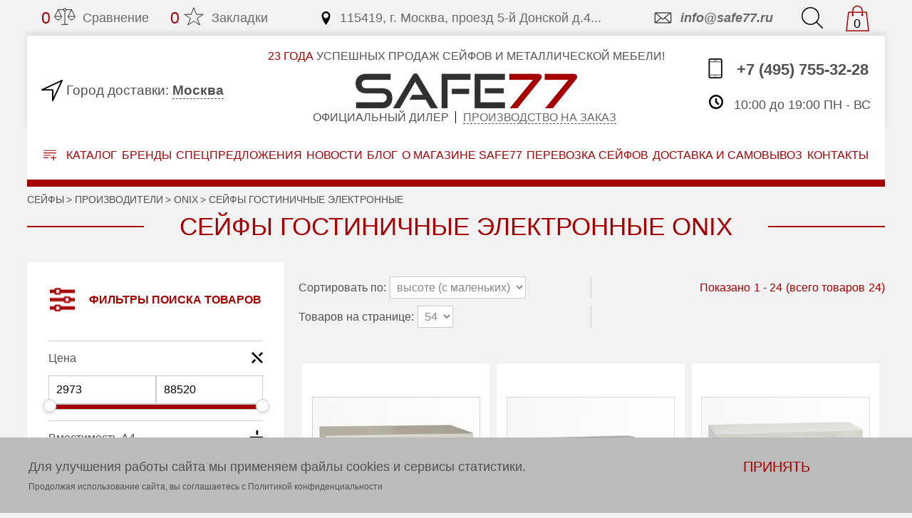

--- FILE ---
content_type: text/html; charset=UTF-8
request_url: https://www.safe77.ru/brands/onix/gostinichnye/elektronnye
body_size: 38507
content:
<!DOCTYPE html>
<html lang="ru">
  <head>

    <title>Сейфы гостиничные электронные ONIX купить по выгодной цене в Москве</title>
    <meta charset="UTF-8">
    <meta name="viewport" content="width=device-width, initial-scale=1.0">
    <meta http-equiv="X-UA-Compatible" content="ie=edge">
    <meta name="description" content="Сейфы гостиничные электронные ONIX купить по реальным ценам!  Заказать по телефону ☎ +7(495)7553228. Скидка до 20%. Доставка, разгрузка, крепление. Гарантия до 5 лет">

    <link type="/image/png" href="/favicon-32x32.png" rel="icon">
    <link rel="stylesheet" href="/css/slick.css">
    <link rel="stylesheet" href="/css/style.css">

    <link href="https://www.safe77.ru/brands/onix/gostinichnye/elektronnye" rel="canonical"/>
        <meta property="og:locale" content="ru_RU" />
    <meta property="og:title" content="Сейфы гостиничные электронные ONIX купить по выгодной цене в Москве" />
    <meta property="og:type" content="article" />
    <meta property="og:description" content="Сейфы гостиничные электронные ONIX купить по реальным ценам!  Заказать по телефону ☎ +7(495)7553228. Скидка до 20%. Доставка, разгрузка, крепление. Гарантия до 5 лет" />
    <meta property="og:url" content="https://www.safe77.ru/brands/onix/gostinichnye/elektronnye" />
    <meta property="og:image" content="https://www.safe77.ru/images/static/logo.png" />
    <meta property="og:site_name" content="Safe77" />
    
  </head>
  <body>

<script src="/js/jquery-3.4.1.min.js"></script>

<script async src="/js/jquery.autocomplete.js"></script>
<script async src="/js/jquery.cookie.js"></script>

<script>function ym() { return true; } </script><div class="flex-center" id="btnTop">
<svg class="goTop" xmlns="http://www.w3.org/2000/svg" viewBox="0 0 154.87 154.87">
  <path d="M153.36,73.57a5.09,5.09,0,0,1,1.09,1.68,5.89,5.89,0,0,1,0,4.37,5.07,5.07,0,0,1-1.09,1.68L81.3,153.36a5.69,5.69,0,0,1-7.73,0,5.77,5.77,0,0,1-1.26-1.85,5.23,5.23,0,0,1-.42-2,5.66,5.66,0,0,1,.42-2.18,4.2,4.2,0,0,1,1.26-1.68L136.22,83H5.38a5.16,5.16,0,0,1-3.78-1.6,5.68,5.68,0,0,1,0-7.89,5.17,5.17,0,0,1,3.78-1.6H136.22L73.57,9.24a4.88,4.88,0,0,1-1.68-3.78,5.41,5.41,0,0,1,1.68-3.95,5.69,5.69,0,0,1,7.73,0Z"/>
</svg>
<span class="goTop-text">вверх</span>

<script>
  //Кнопка на верх
  $('#btnTop').fadeOut();
  $(window).scroll(function () { 
    if($(this).scrollTop() > 400){
      $('#btnTop').fadeIn();
    } else {
      $('#btnTop').fadeOut();
    }
  });
  $('#btnTop').click(function() {
    $('body,html').animate({scrollTop:0},900);
  });
</script>
</div>

<div class="header-modal passive" id="modal_callme">
  <div class="header-modal__box">
    <i class="flex-center header-modal__close" data-id="modal_callme" data-action="modal_close">
      <svg xmlns="http://www.w3.org/2000/svg" style="fill:#fff; width:25px; height:25px" viewBox="0 0 53.74 53.74">
        <path d="M47.38,53.74,0,6.36,6.36,0,53.74,47.38Z"/>
        <path d="M53.74,6.36,39.16,20.95l-6.36-6.36L47.38,0Z"/>
        <path d="M0,47.38,14.61,32.77,21,39.13,6.36,53.74Z"/>
      </svg>
    </i>
  </div>
</div>

<div class="header-modal passive" id="modal_city">
  <div class="header-modal__box">
    <i class="flex-center header-modal__close" data-id="modal_city" data-action="modal_close">
      <svg xmlns="http://www.w3.org/2000/svg" style="fill:#fff; width:25px; height:25px" viewBox="0 0 53.74 53.74">
        <path d="M47.38,53.74,0,6.36,6.36,0,53.74,47.38Z" />
        <path d="M53.74,6.36,39.16,20.95l-6.36-6.36L47.38,0Z" />
        <path d="M0,47.38,14.61,32.77,21,39.13,6.36,53.74Z" />
      </svg>
    </i>

<p class="header-modal__title">Выберите город</p>

<input class="header-modal-city-search" type="text" placeholder="Или начните вводить название" data-action="autocomplete_city" />

<div class="header-modal-cities">
  <ul>
    <li style="border-bottom:1px solid;padding-bottom:20px"><a href="#" data-id="2097" data-action="select_city">Москва</a></li>
    <li style="border-bottom:1px solid;padding-bottom:20px"><a href="#" data-id="2287" data-action="select_city">Санкт-Петербург</a></li>
    <li><a href="#" data-id="2012" data-action="select_city">Новосибирск</a></li>
    <li><a href="#" data-id="2732" data-action="select_city">Екатеринбург</a></li>
    <li><a href="#" data-id="2096" data-action="select_city">Омск</a></li>
    <li><a href="#" data-id="2601" data-action="select_city">Томск</a></li>
  </ul>
</div>
  </div>
</div>

<div class="header-modal passive" id="modal_onclick">
  <div class="header-modal__box">
    <i class="flex-center header-modal__close" data-id="modal_onclick" data-action="modal_close">
      <svg xmlns="http://www.w3.org/2000/svg" style="fill:#fff; width:25px; height:25px" viewBox="0 0 53.74 53.74">
        <path d="M47.38,53.74,0,6.36,6.36,0,53.74,47.38Z" />
        <path d="M53.74,6.36,39.16,20.95l-6.36-6.36L47.38,0Z" />
        <path d="M0,47.38,14.61,32.77,21,39.13,6.36,53.74Z" />
      </svg>
    </i>
<p class="header-modal__title">Купить в 1 клик</p>

<form action="#" class="header-modal__form" id="modal_onclick_form">
  <input name="name"  type="text"  class="header-modal__input" placeholder="Ваше имя">
  <input name="email" type="email" class="header-modal__input" placeholder="Email">
  <input name="tel"   type="tel"   class="header-modal__input" placeholder="Телефон*" required>
  <span class="click-modal__lable">Ваш заказ:
    <span data-value="id" style="display:inline">0</span>
    <span data-value="name" class="click-modal__value"></span>
  </span>
  <div class="header-modal__check sale-modal__check">
    <label class="contacts-form__check attributive-check dflex">
      <input name="check" type="checkbox" class="attributive-check__checkBox" checked value="1">
      <i class="order-form__check-flag"></i>
      <span class="attributive-check__text">
        Даю согласие на обработку персональных данных в соответствии с
        <a href="/privacy" class="color-main">пользовательским соглашением</a>
      </span>
    </label>
  </div>
  <div style="background:#FF0000;color:#FFFF00;font-size:2em;" class="warning"></div>
  <button class="click-modal__button border-main">Отправить</button>
</form>

<script>
  function function_modal_onclick( data ) {
    $.each( data, function( key, val ) {
      $('[data-value="'+key+'"]').html( val );
    });
  }
  $('#modal_onclick_form').submit(function () {
//    if( buy_id.indexOf(products_id) == -1) {
//      console.log(buy_id);
//    buy_id.push(products_id);
//    var data = $(this).serialize() + '&action=buy&products_id=' + $('[data-value="id"]').html() + '&products_name=' + $('[data-value="name"]').html();
    var data = $(this).serializeArray();
    i = data.length;
    data[i] = {'name':'action', 'value':"modals_onclick"};
    i++;
    data[i] = {'name':'products_id', 'value':$('[data-value="id"]').html()};
    i++;
    data[i] = {'name':'products_name', 'value':$('[data-value="name"]').html()};

    $.ajax({
      url: '/api.php',
      type: 'get',
      data: data,
      dataType: 'json',
      success: function( json ) {
        if( json ) {
          var error = json.error;
          $('#modal_onclick_form > .warning').html(error.info);
          if( error.code == 0) {
            ym(14829118,'reachGoal','form_one_click');
            $('#modal_onclick_form button').attr("disabled", "disabled");
            setTimeout(function(){
              $('#modal_onclick [data-action="modal_close"]').click();
            }, 1000);
          }
        }
      }
    });
//  }
    return false;
  });
</script>  </div>
</div>

<div class="header-modal passive" id="modal_discount">
  <div class="header-modal__box">
    <i class="flex-center header-modal__close" data-id="modal_discount" data-action="modal_close">
      <svg xmlns="http://www.w3.org/2000/svg" style="fill:#fff; width:25px; height:25px" viewBox="0 0 53.74 53.74">
        <path d="M47.38,53.74,0,6.36,6.36,0,53.74,47.38Z" />
        <path d="M53.74,6.36,39.16,20.95l-6.36-6.36L47.38,0Z" />
        <path d="M0,47.38,14.61,32.77,21,39.13,6.36,53.74Z" />
      </svg>
    </i>
<p class="header-modal__title">ДОПОЛНИТЕЛЬНАЯ СКИДКА</p>
<div>Мы гарантируем, что в 99% случаев сможем сделать самое выгодное предложение</div>

<form action="#" class="header-modal__form" id="modal_discount_form">
  <input name="name"  type="text"  class="header-modal__input" placeholder="Ваше имя">
  <input name="email" type="email" class="header-modal__input" placeholder="Email">
  <input name="tel"   type="tel"   class="header-modal__input" placeholder="Телефон*" required>
  <span class="click-modal__lable">Ваш заказ:
    <span data-value="id" style="display:inline">0</span>
    <span data-value="name" class="click-modal__value"></span>
  </span>
  <div class="header-modal__check sale-modal__check">
    <label class="contacts-form__check attributive-check dflex">
      <input name="check" type="checkbox" class="attributive-check__checkBox" checked value="1">
      <i class="order-form__check-flag"></i>
      <span class="attributive-check__text">
        Даю согласие на обработку персональных данных в соответствии с
        <a href="/privacy" class="color-main">пользовательским соглашением</a>
      </span>
    </label>
  </div>
  <div style="background:#FF0000;color:#FFFF00;font-size:2em;" class="warning"></div>
  <button class="click-modal__button border-main">Отправить</button>
</form>

<script>
  function function_modal_discount( data ) {
    $.each( data, function( key, val ) {
      $('[data-value="'+key+'"]').html( val );
    });
  }
  $('#modal_discount_form').submit(function () {
//    if( buy_id.indexOf(products_id) == -1) {
//      console.log(buy_id);
//    buy_id.push(products_id);
//    var data = $(this).serialize() + '&action=discount&products_id=' + $('[data-value="id"]').html() + '&products_name=' + $('[data-value="name"]').html();
    var data = $(this).serializeArray();
    i = data.length;
    data[i] = {'name':'action', 'value':"modals_discount"};
    i++;
    data[i] = {'name':'products_id', 'value':$('[data-value="id"]').html()};
    i++;
    data[i] = {'name':'products_name', 'value':$('[data-value="name"]').html()};

    $.ajax({
      url: '/api.php',
      type: 'get',
      data: data,
      dataType: 'json',
      success: function( json ) {
        if( json ) {
          var error = json.error;
          $('#modal_discount_form > .warning').html(error.info);
          if( error.code == 0) {
            $('#modal_discount_form button').attr("disabled", "disabled");
            setTimeout(function(){
              $('#modal_discount [data-action="modal_close"]').click();
            }, 1000);
          }
        }
      }
    });
//  }
    return false;
  });
</script>  </div>
</div>

<script>
function modal_local() {
  $('[ data-action="modal_open" ]').on('click', function() {
    $this = $(this);
    form_id = $this.data('id');
    $('#'+form_id)
      .addClass('header-modal__active active')
      .css({'background' : '#000000ba'});
    func = "function_" + form_id;
    if( window[func] != undefined ) {
      window[func]( $this.data('value') );
    }
    return false;
  });
  $('[ data-action="modal_close" ]').on('click', function() {
    $('[id ^= "modal_"]')
      .removeClass('header-modal__active active')
      .attr('style', '');
    return false;
  });

  $('[ data-action="local_open" ]').on('click', function() {
    form_id = $(this).data('id');
    $('#'+form_id)
      .addClass('header-form__active active')
      .find("input").focus();
    return false;

  });
  $('[ data-action="local_close" ]').on('click', function() {
    form_id = $(this).data('id');
    $('#'+form_id)
      .removeClass('header-form__active active')
      .attr('style', '');
    return false;
  });
}

$(document).ready( function() {
  modal_local();
});
</script>


<header id="header" class="header">
<div class="container">
<form action="/index.php" class="header-form header-searchForm passive" id="local_search">
    <input type="hidden" name="action" value="search_index">

  <input name="filter[keywords]" type="text" class="header-form__input" placeholder="Введите запрос для поиска" data-action="autocomplete_search" />
  <button type="submit" class="header-form__button border-main">Найти</button>

  <i class="fas fa-times header-form__close" data-id="local_search" data-action="local_close">
    <svg class="svg-middle" xmlns="http://www.w3.org/2000/svg" style="fill:#555" viewBox="0 0 53.74 53.74">
      <path d="M47.38,53.74,0,6.36,6.36,0,53.74,47.38Z" />
      <path d="M53.74,6.36,39.16,20.95l-6.36-6.36L47.38,0Z" />
      <path d="M0,47.38,14.61,32.77,21,39.13,6.36,53.74Z" />
    </svg>
  </i>

</form>
  <div class="header-top">
<div class="header-top__item header-comparison">
<a href="/index.php?action=compare_index" class="header-top__link">
  <span class="compare_count">0</span>
  <div class="compare_no" >
    <svg xmlns="http://www.w3.org/2000/svg" xmlns:xlink="http://www.w3.org/1999/xlink" viewBox="0 0 64 64" class="header-svg match-count">
      <path   fill="none" stroke="#202020" stroke-linejoin="round" stroke-linecap="round" stroke-miterlimit="10" stroke-width="2" d="M32 16v40m-10 0h20M28 12H12L2 32"></path>
      <circle fill="none" stroke="#202020" stroke-linejoin="round" stroke-linecap="round" stroke-miterlimit="10" stroke-width="2" cx="32" cy="12" r="4"></circle>
      <path   fill="none" stroke="#202020" stroke-linejoin="round" stroke-linecap="round" stroke-miterlimit="10" stroke-width="2" d="M12 12l10 20m14-20h16l10 20M52 12L42 32"></path>
      <path   fill="none" stroke="#202020" stroke-linejoin="round" stroke-linecap="round" stroke-miterlimit="10" stroke-width="2" d="M12 42a10 10 0 0 0 10-10H2a10 10 0 0 0 10 10zm40 0a10 10 0 0 1-10-10h20a10 10 0 0 1-10 10z"></path>
    </svg>
  </div>
  <div class="compare_yes" style="display:none">
    <svg xmlns="http://www.w3.org/2000/svg" xmlns:xlink="http://www.w3.org/1999/xlink" viewBox="0 0 64 64" class="header-svg match-count">
      <path   fill="none" stroke="#a50103" stroke-linejoin="round" stroke-linecap="round" stroke-miterlimit="10" stroke-width="2" d="M32 16v40m-10 0h20M28 12H12L2 32"></path>
      <circle fill="none" stroke="#a50103" stroke-linejoin="round" stroke-linecap="round" stroke-miterlimit="10" stroke-width="2" cx="32" cy="12" r="4"></circle>
      <path   fill="none" stroke="#a50103" stroke-linejoin="round" stroke-linecap="round" stroke-miterlimit="10" stroke-width="2" d="M12 12l10 20m14-20h16l10 20M52 12L42 32"></path>
      <path   fill="#a50103" stroke="#a50103" stroke-linejoin="round" stroke-linecap="round" stroke-miterlimit="10" stroke-width="2" d="M12 42a10 10 0 0 0 10-10H2a10 10 0 0 0 10 10zm40 0a10 10 0 0 1-10-10h20a10 10 0 0 1-10 10z"></path>
    </svg>
  </div>
  Сравнение
</a>
</div>
<div class="header-top__item header-bookmarks">
<a href="/index.php?action=bookmark_index" class="header-top__link">
  <span class="bookmark_count">0</span>
  <div class="bookmark_no" >
    <svg xmlns="http://www.w3.org/2000/svg" xmlns:xlink="http://www.w3.org/1999/xlink" viewBox="0 0 32 32" class="header-svg icon not-active">
      <path fill="none" stroke="#202020" d="M16,23l-9,6l4-10l-9-6h10l4-10l4,10h10l-9,6l4,10L16,23z" />
    </svg>
  </div>
  <div class="bookmark_yes" style="display:none">
    <svg xmlns="http://www.w3.org/2000/svg" xmlns:xlink="http://www.w3.org/1999/xlink" viewBox="0 0 32 32" class="header-svg icon not-active">
      <path fill="#a50103" stroke="#a50103" d="M16,23l-9,6l4-10l-9-6h10l4-10l4,10h10l-9,6l4,10L16,23z" />
    </svg>
  </div>
  Закладки
</a>
</div>
<div class="header-top__item header-address margin-auto">
<a href="/kontakty" class="header-top__link">
  <svg xmlns="http://www.w3.org/2000/svg" viewBox="0 0 32 32" version="1.1" width="32" height="32" class="header-svg icon">
    <path d="M16 0c-5.523 0-10 4.477-10 10 0 10 10 22 10 22s10-12 10-22c0-5.523-4.477-10-10-10zM16 16c-3.314 0-6-2.686-6-6s2.686-6 6-6 6 2.686 6 6-2.686 6-6 6z"></path>
  </svg>
  115419, г. Москва, проезд 5-й Донской д.4...
</a>
</div>
<div class="header-top__item header-email">
<a href="mailto:info@safe77.ru" class="header-top__link">
  <svg xmlns="http://www.w3.org/2000/svg" viewBox="0 0 32 32" version="1.1" width="32" height="32" class="header-svg icon">
    <path d="M5.315 9.274l7.735 6.726-7.737 6.728c-0.194-0.184-0.313-0.445-0.313-0.735v-11.986c0-0.289 0.121-0.549 0.315-0.733zM27.687 9.272c0.194 0.184 0.313 0.445 0.313 0.735v11.986c0 0.289-0.121 0.549-0.315 0.733l-7.735-6.726 7.737-6.728zM19.202 16.651l7.298 6.349h-20l7.298-6.349 2.702 2.349 2.702-2.349zM6.004 8c-1.107 0-2.004 0.895-2.004 1.994v12.012c0 1.101 0.89 1.994 2.004 1.994h20.993c1.107 0 2.004-0.895 2.004-1.994v-12.012c0-1.101-0.89-1.994-2.004-1.994h-20.993zM16.5 17.7l-10-8.7h20l-10 8.7z"></path>
  </svg>
  info@safe77.ru
</a>
</div>
<div class="header-top__item header-search">
<a href="#" class="header-top__link" data-id="local_search" data-action="local_open">
  <svg xmlns="http://www.w3.org/2000/svg" viewBox="0 0 172 172" class="header-svg">
    <path d="M0,71.55a69.29,69.29,0,0,1,5.63-27.8A72.16,72.16,0,0,1,43.76,5.63,69.31,69.31,0,0,1,71.55,0a69.33,69.33,0,0,1,27.8,5.63,72.16,72.16,0,0,1,38.13,38.13,69.33,69.33,0,0,1,5.63,27.8,69.83,69.83,0,0,1-4.79,25.78,73.44,73.44,0,0,1-13.19,21.75l45.52,45.52a4.27,4.27,0,0,1,1.34,3.11,3.75,3.75,0,0,1-1.34,2.94,3.09,3.09,0,0,1-1.34,1,4.52,4.52,0,0,1-1.68.34,3.89,3.89,0,0,1-1.6-.34,4.8,4.8,0,0,1-1.43-1l-45.69-45.52a71.22,71.22,0,0,1-21.58,13.19,69.84,69.84,0,0,1-25.78,4.79,69.27,69.27,0,0,1-27.8-5.63A72.16,72.16,0,0,1,5.63,99.35,69.27,69.27,0,0,1,0,71.55ZM129.59,47.12A63.22,63.22,0,0,0,96,13.52a62.75,62.75,0,0,0-48.88,0A63.22,63.22,0,0,0,13.52,47.12a61.12,61.12,0,0,0-5,24.44,60.93,60.93,0,0,0,5,24.52,63.45,63.45,0,0,0,33.59,33.51,62.75,62.75,0,0,0,48.88,0,63.45,63.45,0,0,0,33.59-33.51,61,61,0,0,0,5-24.52A61.16,61.16,0,0,0,129.59,47.12Z"/>
  </svg>
</a>
</div>
<div class="header-top__item header-cart">
<a href="/index.php?action=cart_index" id="cart" class="header-top__link">
  <svg xmlns="http://www.w3.org/2000/svg" viewBox="0 0 50 50" version="1.1" width="50" height="50" class="header-svg">
    <path style="text-indent:0; text-align:start; line-height:normal; text-transform:none; block-progression:tb; -inkscape-font-specification:Bitstream Vera Sans" d="M 25 1 C 19.466667 1 15 5.4666667 15 11 L 15 13 L 8 13 L 7.09375 13 L 7 13.875 L 3 48.875 L 2.875 50 L 4 50 L 46 50 L 47.125 50 L 47 48.875 L 43 13.875 L 42.90625 13 L 42 13 L 35 13 L 35 11 C 35 5.4666667 30.533333 1 25 1 z M 25 3 C 29.466667 3 33 6.5333333 33 11 L 33 13 L 17 13 L 17 11 C 17 6.5333333 20.533333 3 25 3 z M 8.90625 15 L 15 15 L 15 17.28125 C 14.403104 17.627293 14 18.260396 14 19 C 14 20.104569 14.895431 21 16 21 C 17.104569 21 18 20.104569 18 19 C 18 18.260396 17.596896 17.627293 17 17.28125 L 17 15 L 33 15 L 33 17.28125 C 32.403104 17.627293 32 18.260396 32 19 C 32 20.104569 32.895431 21 34 21 C 35.104569 21 36 20.104569 36 19 C 36 18.260396 35.596896 17.627293 35 17.28125 L 35 15 L 41.09375 15 L 44.875 48 L 5.125 48 L 8.90625 15 z"></path>
  </svg>
  <span class=value>0</span>
</a>
</div>
  </div>
  <div class="header-box">
<div class="header-city">
<svg xmlns="http://www.w3.org/2000/svg" viewBox="0 0 32 32" version="1.1" width="32" height="32" class="header-svg">
  <path d="M17 32c-0.072 0-0.144-0.008-0.217-0.024-0.458-0.102-0.783-0.507-0.783-0.976v-15h-15c-0.469 0-0.875-0.326-0.976-0.783s0.129-0.925 0.553-1.123l30-14c0.381-0.178 0.833-0.098 1.13 0.199s0.377 0.749 0.199 1.13l-14 30c-0.167 0.358-0.524 0.577-0.906 0.577zM5.508 14h11.492c0.552 0 1 0.448 1 1v11.492l10.931-23.423-23.423 10.931z"></path>
</svg>
<span class="header-city__tag">
  Город доставки:
</span>
<a href="#" class="header-city__text" data-id="modal_city" data-action="modal_open">
  Москва</a>
</div>

<div class="header-text margin-auto">
  <span class="header-text__slogan"><span>23 года</span> УСПЕШНЫХ ПРОДАЖ СЕЙФОВ И МЕТАЛЛИЧЕСКОЙ МЕБЕЛИ!</span>
  <a href="/" class="header-text__title">
    <img src="/images/static/logo.png" srcset="/images/static/logo@2x.png 1.3x" alt="logo">
  </a>
  <span class="header-text__slogan header-text__subtitle">Официальный дилер</span>
  <span class="header-text__slogan header-text__subtitle">
    <a href="/izgotovlenie-seyfov-na-zakaz" class="header-text__subtitle-link"> Производство на заказ</a>
  </span>
</div>

<div class="header-contact">
<a href="tel:+7(495)7553228" class="header-contact__number">
  <svg xmlns="http://www.w3.org/2000/svg" viewBox="0 0 32 32" version="1.1" width="32" height="32" class="header-svg">
    <path d="M24 0h-16c-1.658 0-3 1.343-3 3v26c0 1.658 1.343 3 3 3h16c1.656 0 3-1.344 3-3v-26c0-1.658-1.344-3-3-3zM25 29c0 0.551-0.449 1-1 1h-16c-0.552 0-1-0.447-1-1v-2.004h18v2.004zM25 25.996h-18v-19.996h18v19.996zM25 5h-18v-2c0-0.552 0.448-1 1-1h16c0.551 0 1 0.448 1 1v2zM18 3.5c0 0.276-0.225 0.5-0.5 0.5h-3c-0.277 0-0.5-0.224-0.5-0.5v0c0-0.277 0.223-0.5 0.5-0.5h3c0.275 0 0.5 0.223 0.5 0.5v0zM17 28.496c0 0.275-0.225 0.5-0.5 0.5h-1c-0.276 0-0.5-0.225-0.5-0.5v0c0-0.277 0.224-0.5 0.5-0.5h1c0.275 0 0.5 0.223 0.5 0.5v0z"></path>
  </svg>
  +7 (495) 755-32-28
</a>
<a href="#" class="header-contact__callme" data-id="modal_callme" data-action="modal_open">
  <svg xmlns="http://www.w3.org/2000/svg" viewBox="0 0 32 32" version="1.1" width="32" height="32" class="header-svg">
    <path d="M22 20c-2 2-2 4-4 4s-4-2-6-4-4-4-4-6 2-2 4-4-4-8-6-8-6 6-6 6c0 4 4.109 12.109 8 16s12 8 16 8c0 0 6-4 6-6s-6-8-8-6z"></path>
  </svg>
  <p>Заказать обратный звонок</p>
</a>
<span class="header-contact__time">
  <svg xmlns="http://www.w3.org/2000/svg" viewBox="0 0 32 32" version="1.1" width="32" height="32" class="header-svg">
    <path d="M20.586 23.414l-6.586-6.586v-8.828h4v7.172l5.414 5.414zM16 0c-8.837 0-16 7.163-16 16s7.163 16 16 16 16-7.163 16-16-7.163-16-16-16zM16 28c-6.627 0-12-5.373-12-12s5.373-12 12-12c6.627 0 12 5.373 12 12s-5.373 12-12 12z"></path>
  </svg>
  10:00 до 19:00 ПН - ВС
</span>
</div>
  </div>
  <nav class="header-nav">
<div class="header-nav__item header-catalog__box">
  <a href="#" class="header-catalog button-catalog">
    <svg xmlns="http://www.w3.org/2000/svg" viewBox="0 0 512 416.24">
      <path d="M0,12.14C3.86,3,10.78,0,20.6,0Q256.5.28,492.4,0C502,0,508.28,3.55,512,12.14v8c-3.88,9.13-10.78,12.15-20.6,12.14q-235.9-.28-471.79,0C10.08,32.28,3.73,28.72,0,20.14Z" />
      <path d="M0,108.14C3.87,99,10.79,96,20.6,96q235.4.29,470.8,0c9.81,0,16.73,3,20.59,12.13v8c-3.87,9.14-10.79,12.15-20.6,12.13q-235.4-.29-470.79,0c-9.79,0-16.74-3-20.61-12.13Z" />
      <path d="M512,308.14c-3.87,9.16-10.82,12.33-20.61,12.15-23.16-.42-46.33-.15-69.49-.15H416c0,2.22,0,4,0,5.79q0,37,0,74a15.28,15.28,0,0,1-8.91,14.5A15,15,0,0,1,390.55,413c-4.65-3.37-6.59-8.11-6.58-13.85.06-24.33,0-48.66,0-73,0-1.81,0-3.61,0-6h-5.66q-36.25,0-72.49,0c-10.63,0-17.86-6.54-17.85-16s7.26-16,17.85-16q36,0,72,0H384c0-2,0-3.79,0-5.55,0-24.5-.06-49,0-73.49,0-12.4,11.35-20.41,22.18-15.67,6.82,3,9.85,8.53,9.83,15.95q-.08,36.75,0,73.49c0,1.49,0,3,0,5.28h4.91c23.5,0,47,.3,70.49-.15,9.82-.19,16.74,3,20.6,12.14Z" />
      <path d="M0,204.14C3.85,195,10.82,192,20.6,192c85.28.23,170.57.13,255.86.16,12.19,0,20,9.94,16.54,20.88-2.23,7-8.24,11.09-16.54,11.1q-44.72,0-89.45,0c-55.47,0-110.94-.16-166.41.12-9.8,0-16.74-3-20.6-12.14Z" />
      <path d="M0,300.14c3.83-9.19,10.78-12.19,20.58-12.14,51.44.3,102.89.12,154.33.15,9.24,0,16.14,5.87,17,14.22a15.94,15.94,0,0,1-12.55,17.35,39.21,39.21,0,0,1-8,.42c-50.28,0-100.56-.16-150.84.14-9.82.06-16.73-3-20.59-12.15Z" />
    </svg>
    Каталог
  </a>

  <ul class="header-catalog__item">
    <li class="header-catalog__li header-catalog__li-active">
      <a  class="header-catalog__link">Сейфы</a>
      <i>
        <svg xmlns="http://www.w3.org/2000/svg" viewBox="0 0 91.04 172" class="svg-small">
          <path d="M1.51,8.4A4.83,4.83,0,0,1,0,4.87,4.31,4.31,0,0,1,1.51,1.51,4.75,4.75,0,0,1,5,0,4.74,4.74,0,0,1,8.4,1.51L89.53,82.64A4.31,4.31,0,0,1,91,86a4.83,4.83,0,0,1-1.51,3.53l-81.13,81a3.61,3.61,0,0,1-1.6,1.18A5.16,5.16,0,0,1,5,172a5.63,5.63,0,0,1-1.93-.34,3.64,3.64,0,0,1-1.6-1.18,4.57,4.57,0,0,1-1.34-3.36,5.15,5.15,0,0,1,1.34-3.53L79.11,86Z"/>
        </svg>
      </i>
      <ul class="header-catalog__subItem">
        <li class="header-catalog__li">
          <a href="/izgotovlenie-seyfov-na-zakaz" class="header-catalog__link">Изготовление сейфов на заказ</a>
        </li>
        <li class="header-catalog__li">
          <a href="/nedorogie" class="header-catalog__link">Недорогие сейфы</a>
        </li>
        <li class="header-catalog__li">
          <a href="/oruzheynye" class="header-catalog__link">Оружейные сейфы и шкафы</a>
        </li>
        <li class="header-catalog__li">
          <a href="/ognestoykie" class="header-catalog__link">Сейфы огнестойкие</a>
        </li>
        <li class="header-catalog__li">
          <a href="/mebelnye" class="header-catalog__link">Сейфы мебельные</a>
        </li>
        <li class="header-catalog__li">
          <a href="/pistoletnye" class="header-catalog__link">Пистолетные</a>
        </li>
        <li class="header-catalog__li">
          <a href="/vzlomostoykie" class="header-catalog__link">Взломостойкие сейфы</a>
        </li>
        <li class="header-catalog__li">
          <a href="/ognevzlomostoykie" class="header-catalog__link">Огневзломостойкие сейфы</a>
        </li>
        <li class="header-catalog__li">
          <a href="/seyfy-dlya-ofisa" class="header-catalog__link">Сейфы для офиса</a>
        </li>
        <li class="header-catalog__li">
          <a href="/data-seyfy" class="header-catalog__link">Data-сейфы</a>
        </li>
        <li class="header-catalog__li">
          <a href="/depozitnye" class="header-catalog__link">Депозитные сейфы</a>
        </li>
        <li class="header-catalog__li">
          <a href="/vstraivaemye" class="header-catalog__link">Встраиваемые</a>
        </li>
        <li class="header-catalog__li">
          <a href="/gostinichnye" class="header-catalog__link">Гостиничные сейфы</a>
        </li>
        <li class="header-catalog__li">
          <a href="/tempokassy" class="header-catalog__link">Темпокассы</a>
        </li>
        <li class="header-catalog__li">
          <a href="/keshboksy" class="header-catalog__link">Кэшбоксы</a>
        </li>
        <li class="header-catalog__li">
          <a href="/servernye-seyfy" class="header-catalog__link">Серверные</a>
        </li>
        <li class="header-catalog__li">
          <a href="/derevo" class="header-catalog__link">Сейфы с отделкой деревом</a>
        </li>
        <li class="header-catalog__li">
          <a href="/ot-radiatsii" class="header-catalog__link">С защитой от радиации</a>
        </li>
        <li class="header-catalog__li">
          <a href="/ognestoykie-kartoteki" class="header-catalog__link">Огнестойкие картотеки</a>
        </li>
        <li class="header-catalog__li">
          <a href="/avtomobilnye" class="header-catalog__link">Автомобильные</a>
        </li>
        <li class="header-catalog__li">
          <a href="/komplektuyushchie-k-seyfam" class="header-catalog__link">Комплектующие к сейфам</a>
        </li>
        <li class="header-catalog__li">
          <a href="/seyfy-dlya-chasov" class="header-catalog__link">Сейфы для часов</a>
        </li>
        <li class="header-catalog__li">
          <a href="/seyfovye-komnaty" class="header-catalog__link">Сейфовые комнаты</a>
        </li>
        <li class="header-catalog__li">
          <a href="/yuvelirnye-seyfy" class="header-catalog__link">Ювелирные</a>
        </li>
        <li class="header-catalog__li">
          <a href="/bolshie" class="header-catalog__link">Большие</a>
        </li>
        <li class="header-catalog__li">
          <a href="/elitnye" class="header-catalog__link">Элитные</a>
        </li>
        <li class="header-catalog__li">
          <a href="/malenkie" class="header-catalog__link">Маленькие</a>
        </li>
      </ul>
    </li>
    <li class="header-catalog__li header-catalog__li-active">
      <a href="/metallicheskie-shkafy" class="header-catalog__link">Металлические шкафы</a>
      <i>
        <svg xmlns="http://www.w3.org/2000/svg" viewBox="0 0 91.04 172" class="svg-small">
          <path d="M1.51,8.4A4.83,4.83,0,0,1,0,4.87,4.31,4.31,0,0,1,1.51,1.51,4.75,4.75,0,0,1,5,0,4.74,4.74,0,0,1,8.4,1.51L89.53,82.64A4.31,4.31,0,0,1,91,86a4.83,4.83,0,0,1-1.51,3.53l-81.13,81a3.61,3.61,0,0,1-1.6,1.18A5.16,5.16,0,0,1,5,172a5.63,5.63,0,0,1-1.93-.34,3.64,3.64,0,0,1-1.6-1.18,4.57,4.57,0,0,1-1.34-3.36,5.15,5.15,0,0,1,1.34-3.53L79.11,86Z"/>
        </svg>
      </i>
      <ul class="header-catalog__subItem">
        <li class="header-catalog__li">
          <a href="/metallicheskie-shkafy/na-zakaz" class="header-catalog__link">Шкафы металлические на заказ</a>
        </li>
        <li class="header-catalog__li">
          <a href="/metallicheskie-shkafy/buhgalterskie" class="header-catalog__link">Шкафы бухгалтерские</a>
        </li>
        <li class="header-catalog__li">
          <a href="/metallicheskie-shkafy/kassira" class="header-catalog__link">Шкафы кассира</a>
        </li>
        <li class="header-catalog__li">
          <a href="/metallicheskie-shkafy/shkafy-arhivnye" class="header-catalog__link">Шкафы архивные</a>
        </li>
        <li class="header-catalog__li">
          <a href="/metallicheskie-shkafy/dlya-odezhdy" class="header-catalog__link">Шкафы для одежды</a>
        </li>
        <li class="header-catalog__li">
          <a href="/metallicheskie-shkafy/kartotechnye" class="header-catalog__link">Шкафы картотечные</a>
        </li>
        <li class="header-catalog__li">
          <a href="/metallicheskie-shkafy/mnogoyashchichnye-shkafy" class="header-catalog__link">Многоящичные шкафы</a>
        </li>
        <li class="header-catalog__li">
          <a href="/metallicheskie-shkafy/kamery-hraneniya" class="header-catalog__link">Камеры хранения</a>
        </li>
        <li class="header-catalog__li">
          <a href="/metallicheskie-shkafy/abonentskie-shkafy" class="header-catalog__link">Абонентские шкафы</a>
        </li>
        <li class="header-catalog__li">
          <a href="/metallicheskie-shkafy/nesgoraemye-shkafy" class="header-catalog__link">Несгораемые шкафы</a>
        </li>
        <li class="header-catalog__li">
          <a href="/metallicheskie-shkafy/vzlomostoykie-shkafy" class="header-catalog__link">Взломостойкие шкафы</a>
        </li>
        <li class="header-catalog__li">
          <a href="/metallicheskie-shkafy/dvustvorchatye-shkafy" class="header-catalog__link">Двустворчатые шкафы</a>
        </li>
        <li class="header-catalog__li">
          <a href="/metallicheskie-shkafy/skameyki-garderobnye" class="header-catalog__link">Скамейки гардеробные</a>
        </li>
        <li class="header-catalog__li">
          <a href="/metallicheskie-shkafy/tumby-mobilnye" class="header-catalog__link">Тумбы мобильные</a>
        </li>
        <li class="header-catalog__li">
          <a href="/metallicheskie-shkafy/dlya-gazovyh-ballonov" class="header-catalog__link">Шкафы для газовых баллонов</a>
        </li>
        <li class="header-catalog__li">
          <a href="/metallicheskie-shkafy/shkafy-instrumentalnye" class="header-catalog__link">Шкафы инструментальные</a>
        </li>
        <li class="header-catalog__li">
          <a href="/metallicheskie-shkafy/shkafy-dlya-deneg" class="header-catalog__link">Шкафы для денег</a>
        </li>
        <li class="header-catalog__li">
          <a href="/metallicheskie-shkafy/komplektuyushchie-k-shkafam" class="header-catalog__link">Комплектующие к металлическим шкафам</a>
        </li>
        <li class="header-catalog__li">
          <a href="/metallicheskie-shkafy/shkafy-hozyaystvennye" class="header-catalog__link">Шкафы хозяйственные</a>
        </li>
        <li class="header-catalog__li">
          <a href="/metallicheskie-shkafy/metallicheskie-ofisnye-shkafy" class="header-catalog__link">Металлические офисные шкафы</a>
        </li>
        <li class="header-catalog__li">
          <a href="/metallicheskie-shkafy/metallicheskie-shkafy-dlya-razdevalok" class="header-catalog__link">Металлические шкафы для раздевалок</a>
        </li>
        <li class="header-catalog__li">
          <a href="/metallicheskie-shkafy/shkafy-sushilnye" class="header-catalog__link">Шкафы сушильные</a>
        </li>
      </ul>
    </li>
    <li class="header-catalog__li ">
      <a href="/tayniki" class="header-catalog__link">Сейфы тайники</a>
    </li>
    <li class="header-catalog__li ">
      <a href="/stellazhi" class="header-catalog__link">Стеллажи</a>
    </li>
    <li class="header-catalog__li ">
      <a href="/metallicheskie-pochtovye-yashchiki" class="header-catalog__link">Металлические почтовые ящики</a>
    </li>
    <li class="header-catalog__li ">
      <a href="/klyuchnitsy" class="header-catalog__link">Ключницы</a>
    </li>
    <li class="header-catalog__li ">
      <a href="/depozitnye-yacheyki" class="header-catalog__link">Депозитные ячейки</a>
    </li>
    <li class="header-catalog__li ">
      <a href="/verstaki-metallicheskie" class="header-catalog__link">Верстаки металлические</a>
    </li>
    <li class="header-catalog__li header-catalog__li-active">
      <a href="/metallicheskie-telezhki" class="header-catalog__link">Металлические тележки</a>
      <i>
        <svg xmlns="http://www.w3.org/2000/svg" viewBox="0 0 91.04 172" class="svg-small">
          <path d="M1.51,8.4A4.83,4.83,0,0,1,0,4.87,4.31,4.31,0,0,1,1.51,1.51,4.75,4.75,0,0,1,5,0,4.74,4.74,0,0,1,8.4,1.51L89.53,82.64A4.31,4.31,0,0,1,91,86a4.83,4.83,0,0,1-1.51,3.53l-81.13,81a3.61,3.61,0,0,1-1.6,1.18A5.16,5.16,0,0,1,5,172a5.63,5.63,0,0,1-1.93-.34,3.64,3.64,0,0,1-1.6-1.18,4.57,4.57,0,0,1-1.34-3.36,5.15,5.15,0,0,1,1.34-3.53L79.11,86Z"/>
        </svg>
      </i>
      <ul class="header-catalog__subItem">
        <li class="header-catalog__li">
          <a href="/metallicheskie-telezhki/instrumentalnye" class="header-catalog__link">Тележки инструментальные</a>
        </li>
      </ul>
    </li>
    <li class="header-catalog__li ">
      <a href="/shredery" class="header-catalog__link">Шредеры</a>
    </li>
    <li class="header-catalog__li ">
      <a href="/bronirovannye-dveri" class="header-catalog__link">Бронированные двери</a>
    </li>
    <li class="header-catalog__li header-catalog__li-active">
      <a href="/meditsinskaya-mebel-i-izdeliya" class="header-catalog__link">Медицинская мебель и изделия</a>
      <i>
        <svg xmlns="http://www.w3.org/2000/svg" viewBox="0 0 91.04 172" class="svg-small">
          <path d="M1.51,8.4A4.83,4.83,0,0,1,0,4.87,4.31,4.31,0,0,1,1.51,1.51,4.75,4.75,0,0,1,5,0,4.74,4.74,0,0,1,8.4,1.51L89.53,82.64A4.31,4.31,0,0,1,91,86a4.83,4.83,0,0,1-1.51,3.53l-81.13,81a3.61,3.61,0,0,1-1.6,1.18A5.16,5.16,0,0,1,5,172a5.63,5.63,0,0,1-1.93-.34,3.64,3.64,0,0,1-1.6-1.18,4.57,4.57,0,0,1-1.34-3.36,5.15,5.15,0,0,1,1.34-3.53L79.11,86Z"/>
        </svg>
      </i>
      <ul class="header-catalog__subItem">
        <li class="header-catalog__li">
          <a href="/holodilniki-termostaty" class="header-catalog__link">Сейфы Термостаты</a>
        </li>
        <li class="header-catalog__li">
          <a href="/metallicheskie-shkafy/meditsinskie-shkafy" class="header-catalog__link">Медицинские шкафы</a>
        </li>
        <li class="header-catalog__li">
          <a href="/metallicheskie-shkafy/tumby-meditsinskie" class="header-catalog__link">Тумбы медицинские</a>
        </li>
        <li class="header-catalog__li">
          <a href="/aptechki-metallicheskie" class="header-catalog__link">Аптечки</a>
        </li>
        <li class="header-catalog__li">
          <a href="/metallicheskaya-meditsinskaya-mebel/stoliki" class="header-catalog__link">Медицинские столы</a>
        </li>
        <li class="header-catalog__li">
          <a href="/metallicheskaya-meditsinskaya-mebel/krovati" class="header-catalog__link">Медицинские кровати</a>
        </li>
        <li class="header-catalog__li">
          <a href="/metallicheskaya-meditsinskaya-mebel/kushetki" class="header-catalog__link">Кушетки и банкетки медицинские</a>
        </li>
        <li class="header-catalog__li">
          <a href="/metallicheskaya-meditsinskaya-mebel/arhivnye-stellazhi" class="header-catalog__link">Медицинские стеллажи CTM MS</a>
        </li>
        <li class="header-catalog__li">
          <a href="/metallicheskaya-meditsinskaya-mebel/telezhki-dlya-perevozki" class="header-catalog__link">Тележки для перевозки больных</a>
        </li>
        <li class="header-catalog__li">
          <a href="/mebel-dlya-kabinetov-i-palat-ldsp" class="header-catalog__link">Мебель для кабинетов и палат (ЛДСП)</a>
        </li>
        <li class="header-catalog__li">
          <a href="/meditsinskie-shkafy-dlya-razdevalok" class="header-catalog__link">Медицинские шкафы для раздевалок</a>
        </li>
        <li class="header-catalog__li">
          <a href="/shirmy-i-stoyki" class="header-catalog__link">Ширмы и стойки</a>
        </li>
        <li class="header-catalog__li">
          <a href="/retsirkulyatory" class="header-catalog__link">Рециркуляторы</a>
        </li>
      </ul>
    </li>
    <li class="header-catalog__li ">
      <a href="/mangaly-i-koptilni" class="header-catalog__link">Мангалы и коптильни</a>
    </li>
    <li class="header-catalog__li ">
      <a href="/armeyskaya-mebel" class="header-catalog__link">Армейская мебель</a>
    </li>
    <li class="header-catalog__li ">
      <a href="/proizvodstvennaya-mebel" class="header-catalog__link">Производственная мебель</a>
    </li>
    <li class="header-catalog__li ">
      <a href="/urny-metallicheskie" class="header-catalog__link">Урны металлические</a>
    </li>
    <li class="header-catalog__li ">
      <a href="/metallicheskaya-mebel" class="header-catalog__link">Металлическая мебель</a>
    </li>
  </ul>

</div>

<a class="header-nav__item" href="/brands">Бренды</a>
<a class="header-nav__item" href="/index.php?action=specials_index">Спецпредложения</a>
<a class="header-nav__item" href="/index.php?action=news_index">Новости</a>
<a class="header-nav__item" href="/blog">Блог</a>
<a class="header-nav__item" href="/o-magazine">о магазине safe77</a>
<a class="header-nav__item" href="/perevozka-seifov">перевозка сейфов</a>
<a class="header-nav__item" href="/dostavka-i-samovivoz">доставка и самовывоз</a>
<a class="header-nav__item" href="/kontakty">контакты</a>
  </nav>
</div>
<div class="m_header" style="z-index: 2;">
  <div class="m_header-top">
<a href="/" class="m_header__logo">
  <img src="/images/static/logo.png" srcset="/images/static/logo@2x.png 1.3x" alt="logo">
</a>

<div class="m_header-links m_header-links-1">
  <span class="compare_count"></span>
  <a href="#" class="m_header-links__link m_header-links__link1">
    <svg xmlns="http://www.w3.org/2000/svg" xmlns:xlink="http://www.w3.org/1999/xlink" viewBox="0 0 64 64" class="header-svg match-count">
      <path   fill="none" stroke="#202020" stroke-linejoin="round" stroke-linecap="round" stroke-miterlimit="10" stroke-width="2" d="M32 16v40m-10 0h20M28 12H12L2 32"></path>
      <circle fill="none" stroke="#202020" stroke-linejoin="round" stroke-linecap="round" stroke-miterlimit="10" stroke-width="2" cx="32" cy="12" r="4"></circle>
      <path   fill="none" stroke="#202020" stroke-linejoin="round" stroke-linecap="round" stroke-miterlimit="10" stroke-width="2" d="M12 12l10 20m14-20h16l10 20M52 12L42 32"></path>
      <path   fill="none" stroke="#202020" stroke-linejoin="round" stroke-linecap="round" stroke-miterlimit="10" stroke-width="2" d="M12 42a10 10 0 0 0 10-10H2a10 10 0 0 0 10 10zm40 0a10 10 0 0 1-10-10h20a10 10 0 0 1-10 10z"></path>
    </svg>
  </a>
  <a href="#" class="m_header-links__link">
    <span class="bookmark_count"></span>
    <svg xmlns="http://www.w3.org/2000/svg" xmlns:xlink="http://www.w3.org/1999/xlink" version="1.1" viewBox="0 0 32 32" x="0px" y="0px" class="header-svg icon not-active" style="enable-background:new 0 0 32 32" xml:space="preserve">
      <path class="st0" d="M16,23l-9,6l4-10l-9-6h10l4-10l4,10h10l-9,6l4,10L16,23z" />
    </svg>
  </a>
</div>

<div class="m_header-callback">
  <a href="tel:+7(495)7553228" class="m_header-callback__phone text-right">+7 (495) 755-32-28</a>
  <a href="whatsapp://send?phone=79035557539">
    <svg xmlns="http://www.w3.org/2000/svg" xmlns:xlink="http://www.w3.org/1999/xlink" viewBox="0 0 512 800" version="1.1" x="0px" y="0px" style="enable-background:new 0 0 512 800; width: 55px; margin: 0px;" xml:space="preserve">
      <path style="fill:#4CAF50"
        d="M256.064,0h-0.128l0,0C114.784,0,0,114.816,0,256c0,56,18.048,107.904,48.736,150.048l-31.904,95.104
           l98.4-31.456C155.712,496.512,204,512,256.064,512C397.216,512,512,397.152,512,256S397.216,0,256.064,0z"/>
      <path style="fill:#FAFAFA"
        d="M405.024,361.504c-6.176,17.44-30.688,31.904-50.24,36.128c-13.376,2.848-30.848,5.12-89.664-19.264
           C189.888,347.2,141.44,270.752,137.664,265.792c-3.616-4.96-30.4-40.48-30.4-77.216s18.656-54.624,26.176-62.304
           c6.176-6.304,16.384-9.184,26.176-9.184c3.168,0,6.016,0.16,8.576,0.288c7.52,0.32,11.296,0.768,16.256,12.64
           c6.176,14.88,21.216,51.616,23.008,55.392c1.824,3.776,3.648,8.896,1.088,13.856c-2.4,5.12-4.512,7.392-8.288,11.744
           c-3.776,4.352-7.36,7.68-11.136,12.352c-3.456,4.064-7.36,8.416-3.008,15.936c4.352,7.36,19.392,31.904,41.536,51.616
           c28.576,25.44,51.744,33.568,60.032,37.024c6.176,2.56,13.536,1.952,18.048-2.848c5.728-6.176,12.8-16.416,20-26.496
           c5.12-7.232,11.584-8.128,18.368-5.568c6.912,2.4,43.488,20.48,51.008,24.224c7.52,3.776,12.48,5.568,14.304,8.736
           C411.2,329.152,411.2,344.032,405.024,361.504z"/>
      <text x="-200" y="750" style="font-size: 250px;font-family: impact;">WhatsApp</text>
    </svg>
  </a>
  <span class="m_header-callback__btn callme text-right">
    <a href="#" data-id="modal_callme" data-action="modal_open">Заказать обратный звонок</a>
  </span>
</div>
  </div>
  <div class="m_header-nav">
<div class="m_header-nav__link active-menu">
  <a class="toggleCatalog" href="#">
    <div class="toggleCatalog__bg"></div>
    <i class="open">
      <svg xmlns="http://www.w3.org/2000/svg" viewBox="0 0 512 416.24" class="svg-middle svg-gray">
        <path d="M0,12.14C3.86,3,10.78,0,20.6,0Q256.5.28,492.4,0C502,0,508.28,3.55,512,12.14v8c-3.88,9.13-10.78,12.15-20.6,12.14q-235.9-.28-471.79,0C10.08,32.28,3.73,28.72,0,20.14Z"/>
        <path d="M0,108.14C3.87,99,10.79,96,20.6,96q235.4.29,470.8,0c9.81,0,16.73,3,20.59,12.13v8c-3.87,9.14-10.79,12.15-20.6,12.13q-235.4-.29-470.79,0c-9.79,0-16.74-3-20.61-12.13Z"/>
        <path d="M512,308.14c-3.87,9.16-10.82,12.33-20.61,12.15-23.16-.42-46.33-.15-69.49-.15H416c0,2.22,0,4,0,5.79q0,37,0,74a15.28,15.28,0,0,1-8.91,14.5A15,15,0,0,1,390.55,413c-4.65-3.37-6.59-8.11-6.58-13.85.06-24.33,0-48.66,0-73,0-1.81,0-3.61,0-6h-5.66q-36.25,0-72.49,0c-10.63,0-17.86-6.54-17.85-16s7.26-16,17.85-16q36,0,72,0H384c0-2,0-3.79,0-5.55,0-24.5-.06-49,0-73.49,0-12.4,11.35-20.41,22.18-15.67,6.82,3,9.85,8.53,9.83,15.95q-.08,36.75,0,73.49c0,1.49,0,3,0,5.28h4.91c23.5,0,47,.3,70.49-.15,9.82-.19,16.74,3,20.6,12.14Z"/>
        <path d="M0,204.14C3.85,195,10.82,192,20.6,192c85.28.23,170.57.13,255.86.16,12.19,0,20,9.94,16.54,20.88-2.23,7-8.24,11.09-16.54,11.1q-44.72,0-89.45,0c-55.47,0-110.94-.16-166.41.12-9.8,0-16.74-3-20.6-12.14Z"/>
        <path d="M0,300.14c3.83-9.19,10.78-12.19,20.58-12.14,51.44.3,102.89.12,154.33.15,9.24,0,16.14,5.87,17,14.22a15.94,15.94,0,0,1-12.55,17.35,39.21,39.21,0,0,1-8,.42c-50.28,0-100.56-.16-150.84.14-9.82.06-16.73-3-20.59-12.15Z"/>
      </svg>
    </i>
    <i class="close">
      <svg xmlns="http://www.w3.org/2000/svg" viewBox="0 0 53.74 53.74" class="svg-middle svg-white">
        <path d="M47.38,53.74,0,6.36,6.36,0,53.74,47.38Z"/>
        <path d="M53.74,6.36,39.16,20.95l-6.36-6.36L47.38,0Z"/>
        <path d="M0,47.38,14.61,32.77,21,39.13,6.36,53.74Z"/>
      </svg>
    </i>
  </a>
<ul class="m_header-catalog m_activeItem">
  <li class="m_header-catalog__item">
      <a class="m_header-li__active active-menu__active">Сейфы</a>
    <i class="fas fa-chevron-right">
      <svg xmlns="http://www.w3.org/2000/svg" viewBox="0 0 91.04 172" class="svg-small">
        <path d="M1.51,8.4A4.83,4.83,0,0,1,0,4.87,4.31,4.31,0,0,1,1.51,1.51,4.75,4.75,0,0,1,5,0,4.74,4.74,0,0,1,8.4,1.51L89.53,82.64A4.31,4.31,0,0,1,91,86a4.83,4.83,0,0,1-1.51,3.53l-81.13,81a3.61,3.61,0,0,1-1.6,1.18A5.16,5.16,0,0,1,5,172a5.63,5.63,0,0,1-1.93-.34,3.64,3.64,0,0,1-1.6-1.18,4.57,4.57,0,0,1-1.34-3.36,5.15,5.15,0,0,1,1.34-3.53L79.11,86Z"/>
      </svg>
    </i>
    <ul class="m_header-catalog__subItem passive">
          <li class="m_header-catalog__link">
        <a href="/izgotovlenie-seyfov-na-zakaz">Изготовление сейфов на заказ</a>
      </li>
          <li class="m_header-catalog__link">
        <a href="/nedorogie">Недорогие сейфы</a>
      </li>
          <li class="m_header-catalog__link">
        <a href="/oruzheynye">Оружейные сейфы и шкафы</a>
      </li>
          <li class="m_header-catalog__link">
        <a href="/ognestoykie">Сейфы огнестойкие</a>
      </li>
          <li class="m_header-catalog__link">
        <a href="/mebelnye">Сейфы мебельные</a>
      </li>
          <li class="m_header-catalog__link">
        <a href="/pistoletnye">Пистолетные</a>
      </li>
          <li class="m_header-catalog__link">
        <a href="/vzlomostoykie">Взломостойкие сейфы</a>
      </li>
          <li class="m_header-catalog__link">
        <a href="/ognevzlomostoykie">Огневзломостойкие сейфы</a>
      </li>
          <li class="m_header-catalog__link">
        <a href="/seyfy-dlya-ofisa">Сейфы для офиса</a>
      </li>
          <li class="m_header-catalog__link">
        <a href="/data-seyfy">Data-сейфы</a>
      </li>
          <li class="m_header-catalog__link">
        <a href="/depozitnye">Депозитные сейфы</a>
      </li>
          <li class="m_header-catalog__link">
        <a href="/vstraivaemye">Встраиваемые</a>
      </li>
          <li class="m_header-catalog__link">
        <a href="/gostinichnye">Гостиничные сейфы</a>
      </li>
          <li class="m_header-catalog__link">
        <a href="/tempokassy">Темпокассы</a>
      </li>
          <li class="m_header-catalog__link">
        <a href="/keshboksy">Кэшбоксы</a>
      </li>
          <li class="m_header-catalog__link">
        <a href="/servernye-seyfy">Серверные</a>
      </li>
          <li class="m_header-catalog__link">
        <a href="/derevo">Сейфы с отделкой деревом</a>
      </li>
          <li class="m_header-catalog__link">
        <a href="/ot-radiatsii">С защитой от радиации</a>
      </li>
          <li class="m_header-catalog__link">
        <a href="/ognestoykie-kartoteki">Огнестойкие картотеки</a>
      </li>
          <li class="m_header-catalog__link">
        <a href="/avtomobilnye">Автомобильные</a>
      </li>
          <li class="m_header-catalog__link">
        <a href="/komplektuyushchie-k-seyfam">Комплектующие к сейфам</a>
      </li>
          <li class="m_header-catalog__link">
        <a href="/seyfy-dlya-chasov">Сейфы для часов</a>
      </li>
          <li class="m_header-catalog__link">
        <a href="/seyfovye-komnaty">Сейфовые комнаты</a>
      </li>
          <li class="m_header-catalog__link">
        <a href="/yuvelirnye-seyfy">Ювелирные</a>
      </li>
          <li class="m_header-catalog__link">
        <a href="/bolshie">Большие</a>
      </li>
          <li class="m_header-catalog__link">
        <a href="/elitnye">Элитные</a>
      </li>
          <li class="m_header-catalog__link">
        <a href="/malenkie">Маленькие</a>
      </li>
        </ul>
    </li>
  <li class="m_header-catalog__item">
      <a class="m_header-li__active active-menu__active">Металлические шкафы</a>
    <i class="fas fa-chevron-right">
      <svg xmlns="http://www.w3.org/2000/svg" viewBox="0 0 91.04 172" class="svg-small">
        <path d="M1.51,8.4A4.83,4.83,0,0,1,0,4.87,4.31,4.31,0,0,1,1.51,1.51,4.75,4.75,0,0,1,5,0,4.74,4.74,0,0,1,8.4,1.51L89.53,82.64A4.31,4.31,0,0,1,91,86a4.83,4.83,0,0,1-1.51,3.53l-81.13,81a3.61,3.61,0,0,1-1.6,1.18A5.16,5.16,0,0,1,5,172a5.63,5.63,0,0,1-1.93-.34,3.64,3.64,0,0,1-1.6-1.18,4.57,4.57,0,0,1-1.34-3.36,5.15,5.15,0,0,1,1.34-3.53L79.11,86Z"/>
      </svg>
    </i>
    <ul class="m_header-catalog__subItem passive">
          <li class="m_header-catalog__link">
        <a href="/metallicheskie-shkafy/na-zakaz">Шкафы металлические на заказ</a>
      </li>
          <li class="m_header-catalog__link">
        <a href="/metallicheskie-shkafy/buhgalterskie">Шкафы бухгалтерские</a>
      </li>
          <li class="m_header-catalog__link">
        <a href="/metallicheskie-shkafy/kassira">Шкафы кассира</a>
      </li>
          <li class="m_header-catalog__link">
        <a href="/metallicheskie-shkafy/shkafy-arhivnye">Шкафы архивные</a>
      </li>
          <li class="m_header-catalog__link">
        <a href="/metallicheskie-shkafy/dlya-odezhdy">Шкафы для одежды</a>
      </li>
          <li class="m_header-catalog__link">
        <a href="/metallicheskie-shkafy/kartotechnye">Шкафы картотечные</a>
      </li>
          <li class="m_header-catalog__link">
        <a href="/metallicheskie-shkafy/mnogoyashchichnye-shkafy">Многоящичные шкафы</a>
      </li>
          <li class="m_header-catalog__link">
        <a href="/metallicheskie-shkafy/kamery-hraneniya">Камеры хранения</a>
      </li>
          <li class="m_header-catalog__link">
        <a href="/metallicheskie-shkafy/abonentskie-shkafy">Абонентские шкафы</a>
      </li>
          <li class="m_header-catalog__link">
        <a href="/metallicheskie-shkafy/nesgoraemye-shkafy">Несгораемые шкафы</a>
      </li>
          <li class="m_header-catalog__link">
        <a href="/metallicheskie-shkafy/vzlomostoykie-shkafy">Взломостойкие шкафы</a>
      </li>
          <li class="m_header-catalog__link">
        <a href="/metallicheskie-shkafy/dvustvorchatye-shkafy">Двустворчатые шкафы</a>
      </li>
          <li class="m_header-catalog__link">
        <a href="/metallicheskie-shkafy/skameyki-garderobnye">Скамейки гардеробные</a>
      </li>
          <li class="m_header-catalog__link">
        <a href="/metallicheskie-shkafy/tumby-mobilnye">Тумбы мобильные</a>
      </li>
          <li class="m_header-catalog__link">
        <a href="/metallicheskie-shkafy/dlya-gazovyh-ballonov">Шкафы для газовых баллонов</a>
      </li>
          <li class="m_header-catalog__link">
        <a href="/metallicheskie-shkafy/shkafy-instrumentalnye">Шкафы инструментальные</a>
      </li>
          <li class="m_header-catalog__link">
        <a href="/metallicheskie-shkafy/shkafy-dlya-deneg">Шкафы для денег</a>
      </li>
          <li class="m_header-catalog__link">
        <a href="/metallicheskie-shkafy/komplektuyushchie-k-shkafam">Комплектующие к металлическим шкафам</a>
      </li>
          <li class="m_header-catalog__link">
        <a href="/metallicheskie-shkafy/shkafy-hozyaystvennye">Шкафы хозяйственные</a>
      </li>
          <li class="m_header-catalog__link">
        <a href="/metallicheskie-shkafy/metallicheskie-ofisnye-shkafy">Металлические офисные шкафы</a>
      </li>
          <li class="m_header-catalog__link">
        <a href="/metallicheskie-shkafy/metallicheskie-shkafy-dlya-razdevalok">Металлические шкафы для раздевалок</a>
      </li>
          <li class="m_header-catalog__link">
        <a href="/metallicheskie-shkafy/shkafy-sushilnye">Шкафы сушильные</a>
      </li>
        </ul>
    </li>
  <li class="m_header-catalog__item">
      <a href="/tayniki">Сейфы тайники</a>
    </li>
  <li class="m_header-catalog__item">
      <a href="/stellazhi">Стеллажи</a>
    </li>
  <li class="m_header-catalog__item">
      <a href="/metallicheskie-pochtovye-yashchiki">Металлические почтовые ящики</a>
    </li>
  <li class="m_header-catalog__item">
      <a href="/klyuchnitsy">Ключницы</a>
    </li>
  <li class="m_header-catalog__item">
      <a href="/depozitnye-yacheyki">Депозитные ячейки</a>
    </li>
  <li class="m_header-catalog__item">
      <a href="/verstaki-metallicheskie">Верстаки металлические</a>
    </li>
  <li class="m_header-catalog__item">
      <a class="m_header-li__active active-menu__active">Металлические тележки</a>
    <i class="fas fa-chevron-right">
      <svg xmlns="http://www.w3.org/2000/svg" viewBox="0 0 91.04 172" class="svg-small">
        <path d="M1.51,8.4A4.83,4.83,0,0,1,0,4.87,4.31,4.31,0,0,1,1.51,1.51,4.75,4.75,0,0,1,5,0,4.74,4.74,0,0,1,8.4,1.51L89.53,82.64A4.31,4.31,0,0,1,91,86a4.83,4.83,0,0,1-1.51,3.53l-81.13,81a3.61,3.61,0,0,1-1.6,1.18A5.16,5.16,0,0,1,5,172a5.63,5.63,0,0,1-1.93-.34,3.64,3.64,0,0,1-1.6-1.18,4.57,4.57,0,0,1-1.34-3.36,5.15,5.15,0,0,1,1.34-3.53L79.11,86Z"/>
      </svg>
    </i>
    <ul class="m_header-catalog__subItem passive">
          <li class="m_header-catalog__link">
        <a href="/metallicheskie-telezhki/instrumentalnye">Тележки инструментальные</a>
      </li>
        </ul>
    </li>
  <li class="m_header-catalog__item">
      <a href="/shredery">Шредеры</a>
    </li>
  <li class="m_header-catalog__item">
      <a href="/bronirovannye-dveri">Бронированные двери</a>
    </li>
  <li class="m_header-catalog__item">
      <a class="m_header-li__active active-menu__active">Медицинская мебель и изделия</a>
    <i class="fas fa-chevron-right">
      <svg xmlns="http://www.w3.org/2000/svg" viewBox="0 0 91.04 172" class="svg-small">
        <path d="M1.51,8.4A4.83,4.83,0,0,1,0,4.87,4.31,4.31,0,0,1,1.51,1.51,4.75,4.75,0,0,1,5,0,4.74,4.74,0,0,1,8.4,1.51L89.53,82.64A4.31,4.31,0,0,1,91,86a4.83,4.83,0,0,1-1.51,3.53l-81.13,81a3.61,3.61,0,0,1-1.6,1.18A5.16,5.16,0,0,1,5,172a5.63,5.63,0,0,1-1.93-.34,3.64,3.64,0,0,1-1.6-1.18,4.57,4.57,0,0,1-1.34-3.36,5.15,5.15,0,0,1,1.34-3.53L79.11,86Z"/>
      </svg>
    </i>
    <ul class="m_header-catalog__subItem passive">
          <li class="m_header-catalog__link">
        <a href="/holodilniki-termostaty">Сейфы Термостаты</a>
      </li>
          <li class="m_header-catalog__link">
        <a href="/metallicheskie-shkafy/meditsinskie-shkafy">Медицинские шкафы</a>
      </li>
          <li class="m_header-catalog__link">
        <a href="/metallicheskie-shkafy/tumby-meditsinskie">Тумбы медицинские</a>
      </li>
          <li class="m_header-catalog__link">
        <a href="/aptechki-metallicheskie">Аптечки</a>
      </li>
          <li class="m_header-catalog__link">
        <a href="/metallicheskaya-meditsinskaya-mebel/stoliki">Медицинские столы</a>
      </li>
          <li class="m_header-catalog__link">
        <a href="/metallicheskaya-meditsinskaya-mebel/krovati">Медицинские кровати</a>
      </li>
          <li class="m_header-catalog__link">
        <a href="/metallicheskaya-meditsinskaya-mebel/kushetki">Кушетки и банкетки медицинские</a>
      </li>
          <li class="m_header-catalog__link">
        <a href="/metallicheskaya-meditsinskaya-mebel/arhivnye-stellazhi">Медицинские стеллажи CTM MS</a>
      </li>
          <li class="m_header-catalog__link">
        <a href="/metallicheskaya-meditsinskaya-mebel/telezhki-dlya-perevozki">Тележки для перевозки больных</a>
      </li>
          <li class="m_header-catalog__link">
        <a href="/mebel-dlya-kabinetov-i-palat-ldsp">Мебель для кабинетов и палат (ЛДСП)</a>
      </li>
          <li class="m_header-catalog__link">
        <a href="/meditsinskie-shkafy-dlya-razdevalok">Медицинские шкафы для раздевалок</a>
      </li>
          <li class="m_header-catalog__link">
        <a href="/shirmy-i-stoyki">Ширмы и стойки</a>
      </li>
          <li class="m_header-catalog__link">
        <a href="/retsirkulyatory">Рециркуляторы</a>
      </li>
        </ul>
    </li>
  <li class="m_header-catalog__item">
      <a href="/mangaly-i-koptilni">Мангалы и коптильни</a>
    </li>
  <li class="m_header-catalog__item">
      <a href="/armeyskaya-mebel">Армейская мебель</a>
    </li>
  <li class="m_header-catalog__item">
      <a href="/proizvodstvennaya-mebel">Производственная мебель</a>
    </li>
  <li class="m_header-catalog__item">
      <a href="/urny-metallicheskie">Урны металлические</a>
    </li>
  <li class="m_header-catalog__item">
      <a href="/metallicheskaya-mebel">Металлическая мебель</a>
    </li>
</ul>

<script>
  $('.m_header-li__active').on('click', function() {
    $this = $(this).parent();
    $subitem = $this.find('.m_header-catalog__subItem')
    if( $subitem.length == 0 ) return true;
    if( $subitem.hasClass('catalog__subItem-active active')) {
      $subitem.removeClass('catalog__subItem-active active');
      $this.find('.m_header-li__active').attr('style', '');
    } else {
      $subitem.addClass('catalog__subItem-active active');
      $this.find('.m_header-li__active').css({'color' : '#a50103'});
    }
    return false;
  });
</script>
</div>

<div class="m_header-nav__link m_header__menu active-menu">
  <a class="toggleCatalog" href="#">
    <div class="toggleCatalog__bg"></div>
    <i class="open" style="top:3px">
      <svg xmlns="http://www.w3.org/2000/svg" viewBox="0 0 24 24" width="35" height="35" fill="#666" stroke="#666" stroke-width="1.3" stroke-linecap="square" class="svg-gray">
        <line x1="3" y1="12" x2="21" y2="12"></line>
        <line x1="3" y1="6"  x2="21" y2="6" ></line>
        <line x1="3" y1="18" x2="21" y2="18"></line>
      </svg>
    </i>
    <i class="close">
      <svg xmlns="http://www.w3.org/2000/svg" viewBox="0 0 53.74 53.74" class="svg-middle svg-white">
        <path d="M47.38,53.74,0,6.36,6.36,0,53.74,47.38Z" />
        <path d="M53.74,6.36,39.16,20.95l-6.36-6.36L47.38,0Z" />
        <path d="M0,47.38,14.61,32.77,21,39.13,6.36,53.74Z" />
      </svg>
    </i>
  </a>
<div class="m_activeItem">
  <div class="m_header-menu">
    <div class="m_header-city">
      <span class="m_header-city__tag">
        <svg xmlns="http://www.w3.org/2000/svg" version="1.1" viewBox="0 0 32 32" width="32" height="32" class="header-svg">
          <path d="M17 32c-0.072 0-0.144-0.008-0.217-0.024-0.458-0.102-0.783-0.507-0.783-0.976v-15h-15c-0.469 0-0.875-0.326-0.976-0.783s0.129-0.925 0.553-1.123l30-14c0.381-0.178 0.833-0.098 1.13 0.199s0.377 0.749 0.199 1.13l-14 30c-0.167 0.358-0.524 0.577-0.906 0.577zM5.508 14h11.492c0.552 0 1 0.448 1 1v11.492l10.931-23.423-23.423 10.931z"></path>
        </svg>
        Город доставки:
        <a href="#" class="header-city__text m_header-city__text" data-id="modal_city" data-action="modal_open">
          Москва        </a>
      </span>
    </div>
    <div class="m_header-links m_header-links-2">
<a href="/index.php?action=compare_index" class="header-top__link">
  <span class="compare_count">0</span>
  <div class="compare_no" >
    <svg xmlns="http://www.w3.org/2000/svg" xmlns:xlink="http://www.w3.org/1999/xlink" viewBox="0 0 64 64" class="header-svg match-count">
      <path   fill="none" stroke="#202020" stroke-linejoin="round" stroke-linecap="round" stroke-miterlimit="10" stroke-width="2" d="M32 16v40m-10 0h20M28 12H12L2 32"></path>
      <circle fill="none" stroke="#202020" stroke-linejoin="round" stroke-linecap="round" stroke-miterlimit="10" stroke-width="2" cx="32" cy="12" r="4"></circle>
      <path   fill="none" stroke="#202020" stroke-linejoin="round" stroke-linecap="round" stroke-miterlimit="10" stroke-width="2" d="M12 12l10 20m14-20h16l10 20M52 12L42 32"></path>
      <path   fill="none" stroke="#202020" stroke-linejoin="round" stroke-linecap="round" stroke-miterlimit="10" stroke-width="2" d="M12 42a10 10 0 0 0 10-10H2a10 10 0 0 0 10 10zm40 0a10 10 0 0 1-10-10h20a10 10 0 0 1-10 10z"></path>
    </svg>
  </div>
  <div class="compare_yes" style="display:none">
    <svg xmlns="http://www.w3.org/2000/svg" xmlns:xlink="http://www.w3.org/1999/xlink" viewBox="0 0 64 64" class="header-svg match-count">
      <path   fill="none" stroke="#a50103" stroke-linejoin="round" stroke-linecap="round" stroke-miterlimit="10" stroke-width="2" d="M32 16v40m-10 0h20M28 12H12L2 32"></path>
      <circle fill="none" stroke="#a50103" stroke-linejoin="round" stroke-linecap="round" stroke-miterlimit="10" stroke-width="2" cx="32" cy="12" r="4"></circle>
      <path   fill="none" stroke="#a50103" stroke-linejoin="round" stroke-linecap="round" stroke-miterlimit="10" stroke-width="2" d="M12 12l10 20m14-20h16l10 20M52 12L42 32"></path>
      <path   fill="#a50103" stroke="#a50103" stroke-linejoin="round" stroke-linecap="round" stroke-miterlimit="10" stroke-width="2" d="M12 42a10 10 0 0 0 10-10H2a10 10 0 0 0 10 10zm40 0a10 10 0 0 1-10-10h20a10 10 0 0 1-10 10z"></path>
    </svg>
  </div>
  Сравнение
</a>
<a href="/index.php?action=bookmark_index" class="header-top__link">
  <span class="bookmark_count">0</span>
  <div class="bookmark_no" >
    <svg xmlns="http://www.w3.org/2000/svg" xmlns:xlink="http://www.w3.org/1999/xlink" viewBox="0 0 32 32" class="header-svg icon not-active">
      <path fill="none" stroke="#202020" d="M16,23l-9,6l4-10l-9-6h10l4-10l4,10h10l-9,6l4,10L16,23z" />
    </svg>
  </div>
  <div class="bookmark_yes" style="display:none">
    <svg xmlns="http://www.w3.org/2000/svg" xmlns:xlink="http://www.w3.org/1999/xlink" viewBox="0 0 32 32" class="header-svg icon not-active">
      <path fill="#a50103" stroke="#a50103" d="M16,23l-9,6l4-10l-9-6h10l4-10l4,10h10l-9,6l4,10L16,23z" />
    </svg>
  </div>
  Закладки
</a>
    </div>
    <span class="m_header-callback__btn text-left">
      <a class="callme" href="#">Заказать обратный звонок</a>
    </span>
    <ul class="m_header-catalog">
      <li class="m_header-catalog__item">
        <a class="m_header-li__active" href="/blog">Блог</a>
      </li>
      <li class="m_header-catalog__item">
        <a class="m_header-li__active" href="/kontakty">Контакты</a>
      </li>
      <li class="m_header-catalog__item">
        <a class="m_header-li__active" href="/brands">Бренды</a>
      </li>
      <li class="m_header-catalog__item">
        <a class="m_header-li__active" href="/index.php?action=specials_index">Спецпредложения</a>
      </li>
      <li class="m_header-catalog__item">
        <a class="m_header-li__active" href="/index.php?action=news_index">Новости</a>
      </li>
      <li class="m_header-catalog__item">
        <a class="m_header-li__active" href="/o-magazine">О магазине safe77</a>
      </li>
      <li class="m_header-catalog__item">
        <a class="m_header-li__active" href="/perevozka-seifov">Перевозка сейфов</a>
      </li>
      <li class="m_header-catalog__item">
        <a class="m_header-li__active" href="/dostavka-i-samovivoz">Доставка и самовывоз</a>
      </li>
    </ul>
  </div>
</div>
</div>

<div class="m_header-nav__link m_header__search active-menu">
  <a class="toggleCatalog" href="#">
    <div class="toggleCatalog__bg"></div>
    <i class="open" style=top:"8px">
      <svg xmlns="http://www.w3.org/2000/svg" viewBox="0 0 172 172" class="svg-gray svg-middle" style="height:25px">
        <path d="M0,71.55a69.29,69.29,0,0,1,5.63-27.8A72.16,72.16,0,0,1,43.76,5.63,69.31,69.31,0,0,1,71.55,0a69.33,69.33,0,0,1,27.8,5.63,72.16,72.16,0,0,1,38.13,38.13,69.33,69.33,0,0,1,5.63,27.8,69.83,69.83,0,0,1-4.79,25.78,73.44,73.44,0,0,1-13.19,21.75l45.52,45.52a4.27,4.27,0,0,1,1.34,3.11,3.75,3.75,0,0,1-1.34,2.94,3.09,3.09,0,0,1-1.34,1,4.52,4.52,0,0,1-1.68.34,3.89,3.89,0,0,1-1.6-.34,4.8,4.8,0,0,1-1.43-1l-45.69-45.52a71.22,71.22,0,0,1-21.58,13.19,69.84,69.84,0,0,1-25.78,4.79,69.27,69.27,0,0,1-27.8-5.63A72.16,72.16,0,0,1,5.63,99.35,69.27,69.27,0,0,1,0,71.55ZM129.59,47.12A63.22,63.22,0,0,0,96,13.52a62.75,62.75,0,0,0-48.88,0A63.22,63.22,0,0,0,13.52,47.12a61.12,61.12,0,0,0-5,24.44,60.93,60.93,0,0,0,5,24.52,63.45,63.45,0,0,0,33.59,33.51,62.75,62.75,0,0,0,48.88,0,63.45,63.45,0,0,0,33.59-33.51,61,61,0,0,0,5-24.52A61.16,61.16,0,0,0,129.59,47.12Z" />
      </svg>
    </i>
    <i class="close">
      <svg xmlns="http://www.w3.org/2000/svg" viewBox="0 0 53.74 53.74" class="svg-middle svg-white">
        <path d="M47.38,53.74,0,6.36,6.36,0,53.74,47.38Z"/>
        <path d="M53.74,6.36,39.16,20.95l-6.36-6.36L47.38,0Z"/>
        <path d="M0,47.38,14.61,32.77,21,39.13,6.36,53.74Z"/>
      </svg>
    </i>
  </a>
<form action="/index.php" class="header-form m_form-search m_activeItem">
    <input type="hidden" name="action" value="search_index">
  <input name="filter[keywords]" type="text" class="header-form__input header-form__input2" placeholder="Введите запрос для поиска" data-action="autocomplete_search" />
  <button type="submit" class="header-form__button border-main">Найти</button>
</form>
</div>

<div class="m_header-nav__link active-menu">
  <a class="toggleCatalog" href="#">
    <div class="toggleCatalog__bg"></div>
    <i class="open" style=top:"8px">
      <svg xmlns="http://www.w3.org/2000/svg" viewBox="0 0 50 50" width="50" height="50" class="svg-middle svg-gray" style="height:25px">
        <path d="M 25 1 C 19.466667 1 15 5.4666667 15 11 L 15 13 L 8 13 L 7.09375 13 L 7 13.875 L 3 48.875 L 2.875 50 L 4 50 L 46 50 L 47.125 50 L 47 48.875 L 43 13.875 L 42.90625 13 L 42 13 L 35 13 L 35 11 C 35 5.4666667 30.533333 1 25 1 z M 25 3 C 29.466667 3 33 6.5333333 33 11 L 33 13 L 17 13 L 17 11 C 17 6.5333333 20.533333 3 25 3 z M 8.90625 15 L 15 15 L 15 17.28125 C 14.403104 17.627293 14 18.260396 14 19 C 14 20.104569 14.895431 21 16 21 C 17.104569 21 18 20.104569 18 19 C 18 18.260396 17.596896 17.627293 17 17.28125 L 17 15 L 33 15 L 33 17.28125 C 32.403104 17.627293 32 18.260396 32 19 C 32 20.104569 32.895431 21 34 21 C 35.104569 21 36 20.104569 36 19 C 36 18.260396 35.596896 17.627293 35 17.28125 L 35 15 L 41.09375 15 L 44.875 48 L 5.125 48 L 8.90625 15 z" style="text-indent:0; text-align:start; line-height:normal; text-transform:none; block-progression:tb; -inkscape-font-specification:Bitstream Vera Sans"></path>
      </svg>
    </i>
    <i class="close">
      <svg xmlns="http://www.w3.org/2000/svg" viewBox="0 0 53.74 53.74" class="svg-middle svg-white">
        <path d="M47.38,53.74,0,6.36,6.36,0,53.74,47.38Z"/>
        <path d="M53.74,6.36,39.16,20.95l-6.36-6.36L47.38,0Z"/>
        <path d="M0,47.38,14.61,32.77,21,39.13,6.36,53.74Z"/>
      </svg>
    </i>
  </a>
<div class="m_activeItem m_header-cart">
  <div class="m_header__cart">
    <div class="m_header__inCart dflex jcontent-sb">
      <p class="text-left">В КОРЗИНЕ</p>
      <span class="value text-right">0</span>
      <p class="text-right">товаров</p>
    </div>
  </div>
  <div class="m_header__cart">
    <div class="m_header__inCart dflex jcontent-sb">
      <p class="text-left">ВСЕГО К ОПЛАТЕ</p>
      <span class="value text-right" style="color:#a50103">0.00</span>
      <p class="text-right">рублей</p>
    </div>
  </div>
  <a href="/index.php?action=cart_index" class="m_header__button button-main">ПЕРЕЙТИ В КОРЗИНУ</a>
</div>
</div>

<script>
  $('.m_header-nav__link').on('click', function() {
    var is_open = false;
    $this = $(this);
    $this.find('.m_activeItem').click(function(e) { e.stopPropagation(); });

    if( $this.find('.m_activeItem').hasClass('catalog__active')) { is_open = true; }

    $(".toggleCatalog__bg").removeClass('toggleCatalog__bg-active');
    $('.m_activeItem').removeClass('catalog__active');
    $('.open').show();
    $('.close').hide();
    $('.m_header-wrapper').hide();

    if( is_open == false ) {
      $this.find(".toggleCatalog__bg").addClass('toggleCatalog__bg-active');
      $this.find('.m_activeItem').addClass('catalog__active');
      $this.find(".open").hide();
      $this.find(".close").show();
      $('.m_header-wrapper').show();
    }

    return false;
  });
</script>  </div>
</div>
<div class="m_header-wrapper" style="left:0px;top:0px;"></div>

<script>
  $('.m_header-wrapper').click( function() {
    $(".toggleCatalog__bg").removeClass('toggleCatalog__bg-active');
    $('.m_activeItem').removeClass('catalog__active');
    $('.open').show();
    $('.close').hide();
    $(this).hide();
  });
</script>
</header>
<section class="catalog">
  <div class="container">

    <div itemscope="" itemtype="http://schema.org/BreadcrumbList" class="breadcrumbs dflex">
      <span itemscope="" itemprop="itemListElement" itemtype="http://schema.org/ListItem">
        <a itemprop="item" href="/" class="breadcrumbs__first">
          <span>Сейфы</span>
          <meta itemprop="name" content="Сейфы" />
          <meta itemprop="position" content="1" />
        </a>
      </span>
        <span itemscope="" itemprop="itemListElement" itemtype="http://schema.org/ListItem">
        <a itemprop="item" href="/brands" class="breadcrumbs__second breadcrumbs__hide">
          <span>Производители</span>
          <meta itemprop="name" content="Производители" />
          <meta itemprop="position" content="2" />
        </a>
      </span>
        <span itemscope="" itemprop="itemListElement" itemtype="http://schema.org/ListItem">
        <a itemprop="item" href="/brands/onix" class="breadcrumbs__second ">
          <span>ONIX</span>
          <meta itemprop="name" content="ONIX" />
          <meta itemprop="position" content="3" />
        </a>
      </span>
        <span itemscope="" itemprop="itemListElement" itemtype="http://schema.org/ListItem">
        <a itemprop="item" href="/brands/onix/gostinichnye/elektronnye" class="breadcrumbs__second ">
          <span>Сейфы гостиничные электронные</span>
          <meta itemprop="name" content="Сейфы гостиничные электронные" />
          <meta itemprop="position" content="4" />
        </a>
      </span>
      </div>


    <div class="catalog-title__box main-line dflex flex-center">
      <h1 class="catalog__title high__title">Сейфы гостиничные электронные ONIX</h1>
    </div>

    <div class="catalog-box dflex">


<div class="catalog__filter filter_active filter" style="min-width: max-content;">
  <div class="filter-title dflex flex-center">
    <img src="/images/static/filters.png" alt="" class="filter__icon">
    <span class="filter__title color-main">фильтры поиска товаров</span>
  </div>
            <form id="filter_form" action="/brands/onix/gostinichnye/elektronnye" method="get" class="filter-box">

      <li class="active">
      <header>
        <span>Цена</span>
        <svg xmlns="http://www.w3.org/2000/svg" viewBox="0 0 54 54">
          <path d="M47.38,53.74,0,6.36,6.36,0,53.74,47.38Z"/>
          <path d="M53.74,6.36,39.16,20.95l-6.36-6.36L47.38,0Z"/>
          <path d="M0,47.38,14.61,32.77,21,39.13,6.36,53.74Z"/>
        </svg>
      </header>
        <div>
        <div class="attributive-slider-range">
          <input name="filter[price][0]" type="number"
            min="2973"
            max="88520"
            step="1" placeholder="От"
            value="2973"
          >
          <input name="filter[price][1]" type="number"
            min="2973"
            max="88520"
            step="1" placeholder="До"
            value="88520"
          >
        </div>
        <footer></footer>
      </div>
        </li>
      <li class="">
      <header>
        <span>Вместимость А4</span>
        <svg xmlns="http://www.w3.org/2000/svg" viewBox="0 0 54 54">
          <path d="M47.38,53.74,0,6.36,6.36,0,53.74,47.38Z"/>
          <path d="M53.74,6.36,39.16,20.95l-6.36-6.36L47.38,0Z"/>
          <path d="M0,47.38,14.61,32.77,21,39.13,6.36,53.74Z"/>
        </svg>
      </header>
        <ul>
              <li class="attributive-checkbox">
          <label>
                    <input name="filter[size][1]" type="checkbox" value="1"  />
            <span>Формат А4</span>
          </label>
          <footer></footer>
        </li> 
              <li class="attributive-checkbox">
          <label>
                    <input name="filter[size][2]" type="checkbox" value="2"  />
            <span>Папка Корона</span>
          </label>
          <footer></footer>
        </li> 
            </ul>
      </li>
      <li class="">
      <header>
        <span>Высота</span>
        <svg xmlns="http://www.w3.org/2000/svg" viewBox="0 0 54 54">
          <path d="M47.38,53.74,0,6.36,6.36,0,53.74,47.38Z"/>
          <path d="M53.74,6.36,39.16,20.95l-6.36-6.36L47.38,0Z"/>
          <path d="M0,47.38,14.61,32.77,21,39.13,6.36,53.74Z"/>
        </svg>
      </header>
        <div>
        <div class="attributive-slider-range">
          <input name="filter[height][0]" type="number"
            min="170"
            max="1280"
            step="1" placeholder="От"
            value="170"
          >
          <input name="filter[height][1]" type="number"
            min="170"
            max="1280"
            step="1" placeholder="До"
            value="1280"
          >
        </div>
        <footer></footer>
      </div>
        </li>
      <li class="">
      <header>
        <span>Ширина</span>
        <svg xmlns="http://www.w3.org/2000/svg" viewBox="0 0 54 54">
          <path d="M47.38,53.74,0,6.36,6.36,0,53.74,47.38Z"/>
          <path d="M53.74,6.36,39.16,20.95l-6.36-6.36L47.38,0Z"/>
          <path d="M0,47.38,14.61,32.77,21,39.13,6.36,53.74Z"/>
        </svg>
      </header>
        <div>
        <div class="attributive-slider-range">
          <input name="filter[width][0]" type="number"
            min="230"
            max="442"
            step="1" placeholder="От"
            value="230"
          >
          <input name="filter[width][1]" type="number"
            min="230"
            max="442"
            step="1" placeholder="До"
            value="442"
          >
        </div>
        <footer></footer>
      </div>
        </li>
      <li class="">
      <header>
        <span>Глубина</span>
        <svg xmlns="http://www.w3.org/2000/svg" viewBox="0 0 54 54">
          <path d="M47.38,53.74,0,6.36,6.36,0,53.74,47.38Z"/>
          <path d="M53.74,6.36,39.16,20.95l-6.36-6.36L47.38,0Z"/>
          <path d="M0,47.38,14.61,32.77,21,39.13,6.36,53.74Z"/>
        </svg>
      </header>
        <div>
        <div class="attributive-slider-range">
          <input name="filter[depth][0]" type="number"
            min="110"
            max="382"
            step="1" placeholder="От"
            value="110"
          >
          <input name="filter[depth][1]" type="number"
            min="110"
            max="382"
            step="1" placeholder="До"
            value="382"
          >
        </div>
        <footer></footer>
      </div>
        </li>
      <li class="">
      <header>
        <span>Тип замка</span>
        <svg xmlns="http://www.w3.org/2000/svg" viewBox="0 0 54 54">
          <path d="M47.38,53.74,0,6.36,6.36,0,53.74,47.38Z"/>
          <path d="M53.74,6.36,39.16,20.95l-6.36-6.36L47.38,0Z"/>
          <path d="M0,47.38,14.61,32.77,21,39.13,6.36,53.74Z"/>
        </svg>
      </header>
        <ul>
                        <li class="attributive-checkbox">
                  <label class="" data-id="lock 3">
                    <input name="filter[lock][3]" type="checkbox" value="3"  />
            <span>Электронный</span>
          </label>
          <footer id="footer_3"></footer>
        </li> 
                                  <li class="attributive-checkbox">
                  <label class="" data-id="lock 4">
                    <input name="filter[lock][4]" type="checkbox" value="4"  />
            <span>Электронный + Ключевой</span>
          </label>
          <footer id="footer_4"></footer>
        </li> 
                                  <li class="attributive-checkbox">
                  <label class="" data-id="lock 11">
                    <input name="filter[lock][11]" type="checkbox" value="11"  />
            <span>Электронный + Мастер-ключ</span>
          </label>
          <footer id="footer_11"></footer>
        </li> 
                      </ul>
        </li>
      <li class="">
      <header>
        <span>Количество секций</span>
        <svg xmlns="http://www.w3.org/2000/svg" viewBox="0 0 54 54">
          <path d="M47.38,53.74,0,6.36,6.36,0,53.74,47.38Z"/>
          <path d="M53.74,6.36,39.16,20.95l-6.36-6.36L47.38,0Z"/>
          <path d="M0,47.38,14.61,32.77,21,39.13,6.36,53.74Z"/>
        </svg>
      </header>
        <ul>
                        <li class="attributive-checkbox">
                  <label class="" data-id="section 1">
                    <input name="filter[section][1]" type="checkbox" value="1"  />
            <span>1</span>
          </label>
          <footer id="footer_1"></footer>
        </li> 
                      </ul>
        </li>
        <li class="">
      <header>
        <span>Взломостойкость</span>
        <svg xmlns="http://www.w3.org/2000/svg" viewBox="0 0 54 54">
          <path d="M47.38,53.74,0,6.36,6.36,0,53.74,47.38Z"/>
          <path d="M53.74,6.36,39.16,20.95l-6.36-6.36L47.38,0Z"/>
          <path d="M0,47.38,14.61,32.77,21,39.13,6.36,53.74Z"/>
        </svg>
      </header>
        <ul>
                        <li class="attributive-checkbox">
                  <label class="" data-id="break 1 класс">
                    <input name="filter[break][1 класс]" type="checkbox" value="1 класс"  />
            <span>1 класс</span>
          </label>
          <footer id="footer_1 класс"></footer>
        </li> 
                                  <li class="attributive-checkbox">
                  <label class="" data-id="break h0 класс">
                    <input name="filter[break][h0 класс]" type="checkbox" value="h0 класс"  />
            <span>h0 класс</span>
          </label>
          <footer id="footer_h0 класс"></footer>
        </li> 
                      </ul>
        </li>
      <li class="">
      <header>
        <span>Огнестойкость</span>
        <svg xmlns="http://www.w3.org/2000/svg" viewBox="0 0 54 54">
          <path d="M47.38,53.74,0,6.36,6.36,0,53.74,47.38Z"/>
          <path d="M53.74,6.36,39.16,20.95l-6.36-6.36L47.38,0Z"/>
          <path d="M0,47.38,14.61,32.77,21,39.13,6.36,53.74Z"/>
        </svg>
      </header>
        <ul>
                        <li class="attributive-checkbox">
                  <label class="" data-id="fire 60б">
                    <input name="filter[fire][60б]" type="checkbox" value="60б"  />
            <span>60б</span>
          </label>
          <footer id="footer_60б"></footer>
        </li> 
                      </ul>
        </li>

    <li class="active">
      <section>
        <button type="submit" class="button-main filter__button border-main filter__button-first">Подобрать</button>
      </section>
      <footer style="display:none">
        <div class="filter_result">
          <p>Найдено товаров: <span>0</span></p>
          <button type="submit">Показать</button>
        </div> 
      </footer>
    </li>
  </form>
  <form id="filter_null_form" action="/brands/onix/gostinichnye/elektronnye" method="get" class="filter-box">
  <input type="hidden" name="sort" value="7a">
  <input type="hidden" name="limit" value="54">
    <li class="active">
      <section>
        <button type="submit" class="filter__button filter__button-second">Сбросить фильтр</button>
      </section>
    </li>
  </form>

<script src="/js/jquery-ui.min.js"></script>
<script>
$(document).ready(function() {
  if( window.matchMedia('(max-width: 992px)').matches ){
    $('.filter').removeClass('filter_active');
    $('.filter-title').on('click', function() {
      $('.filter').toggleClass('filter_active');
    });
  }

  $('.filter').on('click', 'header', function() {
    $this = $(this);
    $this.siblings().slideToggle( 200 );
    filter_box_li = $(this).parent();
    filter_box_li.toggleClass('active');
  });

  // Ползунки в фильтре
  $('.attributive-slider-range').each( function( i, e ) {
    $section = $(e);

    $inputMin = $section.children('input:first');
    $inputMax = $section.children('input:last');
    $inputMin_val = $inputMin.val();
    $inputMax_val = $inputMax.val();

    $input_min  = parseInt( $inputMin.attr('min'));
    $input_max  = parseInt( $inputMin.attr('max'));
    $input_step = parseInt( $inputMin.attr('step'));

    $slider = $section.siblings('div');
    if( $slider.length == 0 ) $slider = $('<div>').insertAfter( $section );

    $slider.slider({
      animate: "fast",
      range: "min",    
      value: 0,
      values: [
        $inputMin_val,
        $inputMax_val
      ],
      step: $input_step, // шаг ползунка
      min:  $input_min, // значение первого input по умолчанию
      max:  $input_max, // значение второго input по умолчанию
      range: true,
      slide : function( event, ui ) {
        $section = $( ui.handle ).parent().siblings('div');
        $inputMin = $section.children('input:first');
        $inputMax = $section.children('input:last');
        $inputMin.val( ui.values[0] );        
        $inputMax.val( ui.values[1] );  
      },
      stop : function( event, ui ) {
        $section = $( ui.handle ).parent().siblings('div');
        filter_balloon( $section );
      }
    });
  });

  $('.attributive-slider-range input').change( function() {
    $this = $( this );

    $this_val = $this.val();
    $this_min = parseInt( $this.attr('min'));
    $this_max = parseInt( $this.attr('max'));
    if( $this_val < $this_min ) $this.val( $this_min );
    if( $this_val > $this_max ) $this.val( $this_max );

    $section = $this.parent();
    $inputMin = $section.children('input:first');
    $inputMax = $section.children('input:last');
    $inputMin_val = $inputMin.val();
    $inputMax_val = $inputMax.val();

    $slider = $section.siblings('div');
    if( $slider.length )
    $slider.slider( 'values', [ $inputMin_val, $inputMax_val ] );
    filter_balloon( $section );
  });

  $('.attributive-checkbox input').change( function() {
    $this = $( this );
    $section = $this.parent();
    if ($this.hasClass('brand__filter') && $('input.brand__filter:checked').length == 1) {
        var bid = $('input.brand__filter:checked').val();
        var link = $('#brand_link_' + bid).val();
        filter_balloon_brand( $section, link );
    } else {
        filter_balloon( $section );
    }
  });

  $("#filter_form").submit( function() {
    $("#filter_form input").each( function( i, e ) {
      $e = $(e);
      e_min = $e.attr('min');
      e_max = $e.attr('max');
      e_val = $e.val();
      if( e_min != undefined && e_max != undefined && e_val != undefined ) {
        if( e_val == e_min || e_val == e_max ) {
          $e.remove();
        }
      }
    });
    return true;
  });
  $("#sort_form").submit( function() {
    $("#sort_form select").each( function( i, e ) {
      $e = $(e);
      e_def = $e.data('def');
      e_val = $e.val();
      if( e_def != undefined ) {
        if( e_val == e_def ) {
          $e.remove();
        }
      }
    });
    return true;
  });
  $("#limit_form").submit( function() {
    $("#limit_form select").each( function( i, e ) {
      $e = $(e);
      e_def = $e.data('def');
      e_val = $e.val();
      if( e_def != undefined ) {
        if( e_val == e_def ) {
          $e.remove();
        }
      }
    });
    return true;
  });
});

function filter_balloon( $section ) {
  $container = $section.siblings('footer');
//  if( $container.length == 0 ) $container = $('<footer>').insertAfter( $section );
  $filter_result = $('.filter_result').html();
  
  $('.filter_result').remove();

    var re = /<button type="button"(.*)">/;
    htm = $filter_result.replace(re, '<button type="submit">');
  $container.html( '<div class="filter_result">' + htm + '</div>' );
  get_products();
}
function filter_balloon_brand( $section, href ) {
  $container = $section.siblings('footer');
//  if( $container.length == 0 ) $container = $('<footer>').insertAfter( $section );
  $filter_result = $('.filter_result').html();
  $container.html( $filter_result );
    var htm = $container.html();
  $('.filter_result').remove();
    htm = htm.replace('<button type="submit">', '<button type="button" onclick=\'location.href="' + href + '"\'>');
  $container.html( '<div class="filter_result">' + htm + '</div>' );
  get_products();
}

function get_products() {
  var action = "brand_view";
  var count = 0;
  var data_old = $('#filter_form').serializeArray();
  var data = {};
  if( action == "category_view" ) {
    data['action'] = "filter_products";
    data['id'] = 113;
  } else
  if( action == "brand_view" ) {
    data['action'] = "filter_brand";
    data['id'] = 113;
    data['category'] = 169;
  } else
  if( action == "specials_index" ) {
    data['action'] = "filter_specials";
  }
  $.each( data_old, function( i, e ){
    if( this.name != 'action' && this.name != 'id' ) data[this.name] = this.value;
  });
//  data = data.replace( '&action=', '&filter[action]=' );
//  data = data + '&action=filter';
//console.log(data);
  $('.filter_result span').text( '?' );
  $.ajax({
    url: '/api.php',
    type: 'get',
    data: data,
    dataType: 'json',
    success: function (json) {
//console.log(json);
      if( json) {
        var error = json.error;
        if( error.code == 0 ) {
          var count = json.count;
//console.log(count);
          $('.filter_result span').text( count );
          if( json.filter != null ) {

            $.each( json.filter, function( key, val ) {
              $('label[data-id ^= "'+key+'"]').addClass('disable');
              if( typeof( json.filter[key] ) != "undefined" ) {
//console.log(key,val)
                $.each( val, function( i, e ) {
//console.log('label[data-id = '+key+'_'+i+']');
                  $('label[data-id = "'+key+' '+i+'"]').removeClass('disable');
                });
              }
            });

          }
        }
      }
    }
  });
}
</script></div>

      <div class="catalog-goods__wrap">


        <div class="catalog-sort dflex jcontent-sb">
<div class="sort-filters">

  <div class="sort-filter dflex">
    <span class="sort-filter__text">Сортировать по:</span> 
    <form id="sort_form" action="/brands/onix/gostinichnye/elektronnye" method="get" class="filter-box">
    <select name="sort" data-def="7a" onchange="$('#sort_form').submit()">
      <option value="3a" >цене (с дешевых)</option>
      <option value="3d" >цене (с дорогих)</option>
      <option value="7a" selected="selected">высоте (с маленьких)</option>
      <option value="7d" >высоте (с больших)</option>
      <option value="8a" >ширине (с узких)</option>
      <option value="8d" >ширине (с широких)</option>
      <option value="9a" >глубине (с меньшей)</option>
      <option value="9d" >глубине (с большей)</option>
      <option value="6a" >весу (с легких)</option>
      <option value="6d" >весу (с тяжелых)</option>
    </select>
    </form>
  </div>

  <div class="sort-filter dflex">
    <span class="sort-filter__text">Товаров на странице:</span> 
    <form id="limit_form" action="https://www.safe77.ru/brands/onix/gostinichnye/elektronnye" method="get" class="filter-box">
    <select name="limit" data-def="54" onchange="$('#limit_form').submit()">
                <option value="12" >12</option>
                <option value="36" >36</option>
                <option value="54" selected="selected">54</option>
                <option value="72" >72</option>
        </select>
    </form>
  </div>

</div>
          <div class="catalog-tags color-main dflex">
            <div class="catalog-tags__text">
              <span class="catalog-tags__tag">Показано </span>
              <i class="catalog-tags__value catalog-tags__value-first"><span class="min_count">1</span> - <span class="max_count">24</span></i>
              <span class="catalog-tags__tag dflex">(всего товаров <i class="catalog-tags__value max_counts">24</i>)</span>
            </div>
          </div>
        </div>

        <div class="catalog-goods">
<div class="tdslide catalog__good good"  itemscope itemtype="http://schema.org/Product">
  <meta itemprop="brand" content="ONIX"> 
  <div class="tdslide-wrapper tdslide-wrapper-3 good-wrap">
    <div class="tdslide-icons">
<div class="tdslide-icon" data-type="bookmark" data-id="4619" data-action="insert" >
  <a href="#" class="dflex">
    <div class="flex-center tdslide-icon-1">
      <svg xmlns="http://www.w3.org/2000/svg" xmlns:xlink="http://www.w3.org/1999/xlink" viewBox="0 0 32 32">
        <path fill="none" stroke="#fff" d="M16,23l-9,6l4-10l-9-6h10l4-10l4,10h10l-9,6l4,10L16,23z" />
      </svg>
    </div>
    <div class="tdslide-icon-2">
      <div style="margin: 1em; text-align:center;">В избранное</div>
    </div>
  </a>
</div>

<div class="tdslide-icon" data-type="bookmark" data-id="4619" data-action="delete" style="display:none">
  <a href="#" class="dflex">
    <div class="flex-center tdslide-icon-1">
      <svg xmlns="http://www.w3.org/2000/svg" xmlns:xlink="http://www.w3.org/1999/xlink" viewBox="0 0 32 32">
        <path fill="#fff" stroke="#fff" d="M16,23l-9,6l4-10l-9-6h10l4-10l4,10h10l-9,6l4,10L16,23z" />
      </svg>
    </div>
  </a>
</div>
<div class="tdslide-icon" data-type="compare" data-id="4619" data-action="insert" >
  <a href="#" class="dflex">
    <div class="flex-center tdslide-icon-1">
      <svg xmlns="http://www.w3.org/2000/svg" xmlns:xlink="http://www.w3.org/1999/xlink" viewBox="0 0 64 64">
        <path   fill="none" stroke="#fff" stroke-linejoin="round" stroke-linecap="round" stroke-miterlimit="10" stroke-width="2" d="M32 16v40m-10 0h20M28 12H12L2 32"></path>
        <circle fill="none" stroke="#fff" stroke-linejoin="round" stroke-linecap="round" stroke-miterlimit="10" stroke-width="2" cx="32" cy="12" r="4"></circle>
        <path   fill="none" stroke="#fff" stroke-linejoin="round" stroke-linecap="round" stroke-miterlimit="10" stroke-width="2" d="M12 12l10 20m14-20h16l10 20M52 12L42 32"></path>
        <path   fill="none" stroke="#fff" stroke-linejoin="round" stroke-linecap="round" stroke-miterlimit="10" stroke-width="2" d="M12 42a10 10 0 0 0 10-10H2a10 10 0 0 0 10 10zm40 0a10 10 0 0 1-10-10h20a10 10 0 0 1-10 10z"></path>
      </svg>
    </div>
    <div class="tdslide-icon-2">
      <div style="margin: 1em; text-align:center;">В сравнение</div>
    </div>
  </a>
</div>

<div class="tdslide-icon" data-type="compare" data-id="4619" data-action="delete" style="display:none">
  <a href="#" class="dflex">
    <div class="flex-center tdslide-icon-1">
      <svg xmlns="http://www.w3.org/2000/svg" xmlns:xlink="http://www.w3.org/1999/xlink" viewBox="0 0 64 64">
        <path   fill="none" stroke="#fff" stroke-linejoin="round" stroke-linecap="round" stroke-miterlimit="10" stroke-width="2" d="M32 16v40m-10 0h20M28 12H12L2 32"></path>
        <circle fill="none" stroke="#fff" stroke-linejoin="round" stroke-linecap="round" stroke-miterlimit="10" stroke-width="2" cx="32" cy="12" r="4"></circle>
        <path   fill="none" stroke="#fff" stroke-linejoin="round" stroke-linecap="round" stroke-miterlimit="10" stroke-width="2" d="M12 12l10 20m14-20h16l10 20M52 12L42 32"></path>
        <path   fill="#fff" stroke="#fff" stroke-linejoin="round" stroke-linecap="round" stroke-miterlimit="10" stroke-width="2" d="M12 42a10 10 0 0 0 10-10H2a10 10 0 0 0 10 10zm40 0a10 10 0 0 1-10-10h20a10 10 0 0 1-10 10z"></path>
      </svg>
    </div>
  </a>
</div>
    </div>

    <div class="tdslide-img">
      <a href="/product/seyf-onix-ls-20">
     <img class="good__image" src="/images/_thumbs//2c569b25b015c1479161f0917d0700c3/f1d1534591d2ecbbb6f0ac1b53680db4.jpg" data-src-def="/images/_thumbs//2c569b25b015c1479161f0917d0700c3/f1d1534591d2ecbbb6f0ac1b53680db4.jpg" data-src-second="/images/_thumbs//2c569b25b015c1479161f0917d0700c3/98271557a2d163880b91be1807496a41.jpg" alt="Сейф Onix LS-20" itemprop="image"> 
      </a>
    </div>
      <div class="tdslide-line">
    <div class="tdslide-buybuttons">
      <a href="#"
        rel="nofollow"
        class="tdslide-buy-button main-button"
        data-id="modal_onclick"
        data-action="modal_open"
        data-value='{"id":"4619","name":"\u0421\u0435\u0439\u0444 Onix LS-20"}'
      >
        Купить в 1 клик
      </a>
      <a href="javascript: document.location.href='/index.php?action=cart_index&method=post&id=4619';"
        rel="nofollow"
        class="tdslide-onclick-button main-button"
      >
        Добавить в корзину
      </a>
    </div>

    </div>
    <div class="tdslide-details">
      <div class="tdslide-title selected"><a href="/product/seyf-onix-ls-20"><span itemprop="name">Сейф Onix LS-20</span></a></div>
      <div class="tdslide-buttons">
        <a href="javascript: document.location.href='/product/seyf-onix-ls-20';" class="instock-button main-button">В наличии</a>
        <a href="javascript: document.location.href='/product/seyf-onix-ls-20';" class="more-button main-button">Купить в 1 клик</a>
      </div>
      <div class="tdslide-desc" itemprop="description">
        <ul>
          <li>
              <div class="label">Цена:</div>

    <div class="value no-discount"
         itemprop="offers"
         itemscope
         itemtype="http://schema.org/Offer">

                    <meta itemprop="price" content="8">
        
        <meta itemprop="priceCurrency" content="RUB" />
        <meta itemprop="availability" content="http://schema.org/InStock" />
        <meta itemprop="priceValidUntil" content="2027-01-30">
        <link itemprop="url" href="/product/seyf-onix-ls-20" />
        
        <div>
                  <span class="value-price bold final-price">8 470</span>
          <sup>руб</sup>
        </div>

        
    </div>






          </li>
          <li>
            <div class="label">Тип замка:</div>
            <div class="value bold">кодовый электронный, мастер ключ</div>
          </li>
          <li>
            <div class="label">Внешние размеры (ВхШхГ):</div>
            <div class="value bold">200x310x200</div>
          </li>
        </ul>
      </div>
      <div class="tdslide-desc-addition good-addition">
        <ul>
          <li>
            <div class="label">Вес (кг) :</div>
            <div class="value">4.50</div>
          </li>
          <li>
            <div class="label">Производитель:</div>
            <div class="value">ONIX</div>
          </li>
        </ul>
      </div>
      
    </div>
  </div>
</div>
<div class="tdslide catalog__good good"  itemscope itemtype="http://schema.org/Product">
  <meta itemprop="brand" content="ONIX"> 
  <div class="tdslide-wrapper tdslide-wrapper-3 good-wrap">
    <div class="tdslide-icons">
<div class="tdslide-icon" data-type="bookmark" data-id="4625" data-action="insert" >
  <a href="#" class="dflex">
    <div class="flex-center tdslide-icon-1">
      <svg xmlns="http://www.w3.org/2000/svg" xmlns:xlink="http://www.w3.org/1999/xlink" viewBox="0 0 32 32">
        <path fill="none" stroke="#fff" d="M16,23l-9,6l4-10l-9-6h10l4-10l4,10h10l-9,6l4,10L16,23z" />
      </svg>
    </div>
    <div class="tdslide-icon-2">
      <div style="margin: 1em; text-align:center;">В избранное</div>
    </div>
  </a>
</div>

<div class="tdslide-icon" data-type="bookmark" data-id="4625" data-action="delete" style="display:none">
  <a href="#" class="dflex">
    <div class="flex-center tdslide-icon-1">
      <svg xmlns="http://www.w3.org/2000/svg" xmlns:xlink="http://www.w3.org/1999/xlink" viewBox="0 0 32 32">
        <path fill="#fff" stroke="#fff" d="M16,23l-9,6l4-10l-9-6h10l4-10l4,10h10l-9,6l4,10L16,23z" />
      </svg>
    </div>
  </a>
</div>
<div class="tdslide-icon" data-type="compare" data-id="4625" data-action="insert" >
  <a href="#" class="dflex">
    <div class="flex-center tdslide-icon-1">
      <svg xmlns="http://www.w3.org/2000/svg" xmlns:xlink="http://www.w3.org/1999/xlink" viewBox="0 0 64 64">
        <path   fill="none" stroke="#fff" stroke-linejoin="round" stroke-linecap="round" stroke-miterlimit="10" stroke-width="2" d="M32 16v40m-10 0h20M28 12H12L2 32"></path>
        <circle fill="none" stroke="#fff" stroke-linejoin="round" stroke-linecap="round" stroke-miterlimit="10" stroke-width="2" cx="32" cy="12" r="4"></circle>
        <path   fill="none" stroke="#fff" stroke-linejoin="round" stroke-linecap="round" stroke-miterlimit="10" stroke-width="2" d="M12 12l10 20m14-20h16l10 20M52 12L42 32"></path>
        <path   fill="none" stroke="#fff" stroke-linejoin="round" stroke-linecap="round" stroke-miterlimit="10" stroke-width="2" d="M12 42a10 10 0 0 0 10-10H2a10 10 0 0 0 10 10zm40 0a10 10 0 0 1-10-10h20a10 10 0 0 1-10 10z"></path>
      </svg>
    </div>
    <div class="tdslide-icon-2">
      <div style="margin: 1em; text-align:center;">В сравнение</div>
    </div>
  </a>
</div>

<div class="tdslide-icon" data-type="compare" data-id="4625" data-action="delete" style="display:none">
  <a href="#" class="dflex">
    <div class="flex-center tdslide-icon-1">
      <svg xmlns="http://www.w3.org/2000/svg" xmlns:xlink="http://www.w3.org/1999/xlink" viewBox="0 0 64 64">
        <path   fill="none" stroke="#fff" stroke-linejoin="round" stroke-linecap="round" stroke-miterlimit="10" stroke-width="2" d="M32 16v40m-10 0h20M28 12H12L2 32"></path>
        <circle fill="none" stroke="#fff" stroke-linejoin="round" stroke-linecap="round" stroke-miterlimit="10" stroke-width="2" cx="32" cy="12" r="4"></circle>
        <path   fill="none" stroke="#fff" stroke-linejoin="round" stroke-linecap="round" stroke-miterlimit="10" stroke-width="2" d="M12 12l10 20m14-20h16l10 20M52 12L42 32"></path>
        <path   fill="#fff" stroke="#fff" stroke-linejoin="round" stroke-linecap="round" stroke-miterlimit="10" stroke-width="2" d="M12 42a10 10 0 0 0 10-10H2a10 10 0 0 0 10 10zm40 0a10 10 0 0 1-10-10h20a10 10 0 0 1-10 10z"></path>
      </svg>
    </div>
  </a>
</div>
    </div>

    <div class="tdslide-img">
      <a href="/product/seyf-onix-ks-20">
     <img class="good__image" src="/images/_thumbs//2c569b25b015c1479161f0917d0700c3/9f43fb290282f56880038d2ba0b8147e.jpg" data-src-def="/images/_thumbs//2c569b25b015c1479161f0917d0700c3/9f43fb290282f56880038d2ba0b8147e.jpg" data-src-second="/images/_thumbs//2c569b25b015c1479161f0917d0700c3/82b37959a24e85dc04ab7bf164ced547.jpg" alt="Сейф Onix KS-20" itemprop="image"> 
      </a>
    </div>
      <div class="tdslide-line">
    <div class="tdslide-buybuttons">
      <a href="#"
        rel="nofollow"
        class="tdslide-buy-button main-button"
        data-id="modal_onclick"
        data-action="modal_open"
        data-value='{"id":"4625","name":"\u0421\u0435\u0439\u0444 Onix KS-20"}'
      >
        Купить в 1 клик
      </a>
      <a href="javascript: document.location.href='/index.php?action=cart_index&method=post&id=4625';"
        rel="nofollow"
        class="tdslide-onclick-button main-button"
      >
        Добавить в корзину
      </a>
    </div>

    </div>
    <div class="tdslide-details">
      <div class="tdslide-title selected"><a href="/product/seyf-onix-ks-20"><span itemprop="name">Сейф Onix KS-20</span></a></div>
      <div class="tdslide-buttons">
        <a href="javascript: document.location.href='/product/seyf-onix-ks-20';" class="instock-button main-button">В наличии</a>
        <a href="javascript: document.location.href='/product/seyf-onix-ks-20';" class="more-button main-button">Купить в 1 клик</a>
      </div>
      <div class="tdslide-desc" itemprop="description">
        <ul>
          <li>
              <div class="label">Цена:</div>

    <div class="value no-discount"
         itemprop="offers"
         itemscope
         itemtype="http://schema.org/Offer">

                    <meta itemprop="price" content="12">
        
        <meta itemprop="priceCurrency" content="RUB" />
        <meta itemprop="availability" content="http://schema.org/InStock" />
        <meta itemprop="priceValidUntil" content="2027-01-30">
        <link itemprop="url" href="/product/seyf-onix-ks-20" />
        
        <div>
                  <span class="value-price bold final-price">12 180</span>
          <sup>руб</sup>
        </div>

        
    </div>






          </li>
          <li>
            <div class="label">Тип замка:</div>
            <div class="value bold">кодовый электронный, мастер ключ</div>
          </li>
          <li>
            <div class="label">Внешние размеры (ВхШхГ):</div>
            <div class="value bold">200x442x380</div>
          </li>
        </ul>
      </div>
      <div class="tdslide-desc-addition good-addition">
        <ul>
          <li>
            <div class="label">Вес (кг) :</div>
            <div class="value">13</div>
          </li>
          <li>
            <div class="label">Гарантия:</div>
            <div class="value">3 года</div>
          </li>
          <li>
            <div class="label">Производитель:</div>
            <div class="value">ONIX</div>
          </li>
        </ul>
      </div>
      
    </div>
  </div>
</div>
<div class="tdslide catalog__good good"  itemscope itemtype="http://schema.org/Product">
  <meta itemprop="brand" content="ONIX"> 
  <div class="tdslide-wrapper tdslide-wrapper-3 good-wrap">
    <div class="tdslide-icons">
<div class="tdslide-icon" data-type="bookmark" data-id="4620" data-action="insert" >
  <a href="#" class="dflex">
    <div class="flex-center tdslide-icon-1">
      <svg xmlns="http://www.w3.org/2000/svg" xmlns:xlink="http://www.w3.org/1999/xlink" viewBox="0 0 32 32">
        <path fill="none" stroke="#fff" d="M16,23l-9,6l4-10l-9-6h10l4-10l4,10h10l-9,6l4,10L16,23z" />
      </svg>
    </div>
    <div class="tdslide-icon-2">
      <div style="margin: 1em; text-align:center;">В избранное</div>
    </div>
  </a>
</div>

<div class="tdslide-icon" data-type="bookmark" data-id="4620" data-action="delete" style="display:none">
  <a href="#" class="dflex">
    <div class="flex-center tdslide-icon-1">
      <svg xmlns="http://www.w3.org/2000/svg" xmlns:xlink="http://www.w3.org/1999/xlink" viewBox="0 0 32 32">
        <path fill="#fff" stroke="#fff" d="M16,23l-9,6l4-10l-9-6h10l4-10l4,10h10l-9,6l4,10L16,23z" />
      </svg>
    </div>
  </a>
</div>
<div class="tdslide-icon" data-type="compare" data-id="4620" data-action="insert" >
  <a href="#" class="dflex">
    <div class="flex-center tdslide-icon-1">
      <svg xmlns="http://www.w3.org/2000/svg" xmlns:xlink="http://www.w3.org/1999/xlink" viewBox="0 0 64 64">
        <path   fill="none" stroke="#fff" stroke-linejoin="round" stroke-linecap="round" stroke-miterlimit="10" stroke-width="2" d="M32 16v40m-10 0h20M28 12H12L2 32"></path>
        <circle fill="none" stroke="#fff" stroke-linejoin="round" stroke-linecap="round" stroke-miterlimit="10" stroke-width="2" cx="32" cy="12" r="4"></circle>
        <path   fill="none" stroke="#fff" stroke-linejoin="round" stroke-linecap="round" stroke-miterlimit="10" stroke-width="2" d="M12 12l10 20m14-20h16l10 20M52 12L42 32"></path>
        <path   fill="none" stroke="#fff" stroke-linejoin="round" stroke-linecap="round" stroke-miterlimit="10" stroke-width="2" d="M12 42a10 10 0 0 0 10-10H2a10 10 0 0 0 10 10zm40 0a10 10 0 0 1-10-10h20a10 10 0 0 1-10 10z"></path>
      </svg>
    </div>
    <div class="tdslide-icon-2">
      <div style="margin: 1em; text-align:center;">В сравнение</div>
    </div>
  </a>
</div>

<div class="tdslide-icon" data-type="compare" data-id="4620" data-action="delete" style="display:none">
  <a href="#" class="dflex">
    <div class="flex-center tdslide-icon-1">
      <svg xmlns="http://www.w3.org/2000/svg" xmlns:xlink="http://www.w3.org/1999/xlink" viewBox="0 0 64 64">
        <path   fill="none" stroke="#fff" stroke-linejoin="round" stroke-linecap="round" stroke-miterlimit="10" stroke-width="2" d="M32 16v40m-10 0h20M28 12H12L2 32"></path>
        <circle fill="none" stroke="#fff" stroke-linejoin="round" stroke-linecap="round" stroke-miterlimit="10" stroke-width="2" cx="32" cy="12" r="4"></circle>
        <path   fill="none" stroke="#fff" stroke-linejoin="round" stroke-linecap="round" stroke-miterlimit="10" stroke-width="2" d="M12 12l10 20m14-20h16l10 20M52 12L42 32"></path>
        <path   fill="#fff" stroke="#fff" stroke-linejoin="round" stroke-linecap="round" stroke-miterlimit="10" stroke-width="2" d="M12 42a10 10 0 0 0 10-10H2a10 10 0 0 0 10 10zm40 0a10 10 0 0 1-10-10h20a10 10 0 0 1-10 10z"></path>
      </svg>
    </div>
  </a>
</div>
    </div>

    <div class="tdslide-img">
      <a href="/product/seyf-onix-ls-22">
     <img class="good__image" src="/images/_thumbs//2c569b25b015c1479161f0917d0700c3/599f3190e2ec8131560e81447e042143.jpg" data-src-def="/images/_thumbs//2c569b25b015c1479161f0917d0700c3/599f3190e2ec8131560e81447e042143.jpg" data-src-second="/images/_thumbs//2c569b25b015c1479161f0917d0700c3/2cfdb0ad97aba1132da5a8e1fcd8df2b.jpg" alt="Сейф Onix LS-22" itemprop="image"> 
      </a>
    </div>
      <div class="tdslide-line">
    <div class="tdslide-buybuttons">
      <a href="#"
        rel="nofollow"
        class="tdslide-buy-button main-button"
        data-id="modal_onclick"
        data-action="modal_open"
        data-value='{"id":"4620","name":"\u0421\u0435\u0439\u0444 Onix LS-22"}'
      >
        Купить в 1 клик
      </a>
      <a href="javascript: document.location.href='/index.php?action=cart_index&method=post&id=4620';"
        rel="nofollow"
        class="tdslide-onclick-button main-button"
      >
        Добавить в корзину
      </a>
    </div>

    </div>
    <div class="tdslide-details">
      <div class="tdslide-title selected"><a href="/product/seyf-onix-ls-22"><span itemprop="name">Сейф Onix LS-22</span></a></div>
      <div class="tdslide-buttons">
        <a href="javascript: document.location.href='/product/seyf-onix-ls-22';" class="instock-button main-button">В наличии</a>
        <a href="javascript: document.location.href='/product/seyf-onix-ls-22';" class="more-button main-button">Купить в 1 клик</a>
      </div>
      <div class="tdslide-desc" itemprop="description">
        <ul>
          <li>
              <div class="label">Цена:</div>

    <div class="value no-discount"
         itemprop="offers"
         itemscope
         itemtype="http://schema.org/Offer">

                    <meta itemprop="price" content="8">
        
        <meta itemprop="priceCurrency" content="RUB" />
        <meta itemprop="availability" content="http://schema.org/InStock" />
        <meta itemprop="priceValidUntil" content="2027-01-30">
        <link itemprop="url" href="/product/seyf-onix-ls-22" />
        
        <div>
                  <span class="value-price bold final-price">8 470</span>
          <sup>руб</sup>
        </div>

        
    </div>






          </li>
          <li>
            <div class="label">Тип замка:</div>
            <div class="value bold">Электронный кодовый, мастер ключ</div>
          </li>
          <li>
            <div class="label">Внешние размеры (ВхШхГ):</div>
            <div class="value bold">220x300x110</div>
          </li>
        </ul>
      </div>
      <div class="tdslide-desc-addition good-addition">
        <ul>
          <li>
            <div class="label">Вес (кг) :</div>
            <div class="value">4</div>
          </li>
          <li>
            <div class="label">Производитель:</div>
            <div class="value">ONIX</div>
          </li>
        </ul>
      </div>
      
    </div>
  </div>
</div>
<div class="tdslide catalog__good good"  itemscope itemtype="http://schema.org/Product">
  <meta itemprop="brand" content="ONIX"> 
  <div class="tdslide-wrapper tdslide-wrapper-3 good-wrap">
    <div class="tdslide-icons">
<div class="tdslide-icon" data-type="bookmark" data-id="5586" data-action="insert" >
  <a href="#" class="dflex">
    <div class="flex-center tdslide-icon-1">
      <svg xmlns="http://www.w3.org/2000/svg" xmlns:xlink="http://www.w3.org/1999/xlink" viewBox="0 0 32 32">
        <path fill="none" stroke="#fff" d="M16,23l-9,6l4-10l-9-6h10l4-10l4,10h10l-9,6l4,10L16,23z" />
      </svg>
    </div>
    <div class="tdslide-icon-2">
      <div style="margin: 1em; text-align:center;">В избранное</div>
    </div>
  </a>
</div>

<div class="tdslide-icon" data-type="bookmark" data-id="5586" data-action="delete" style="display:none">
  <a href="#" class="dflex">
    <div class="flex-center tdslide-icon-1">
      <svg xmlns="http://www.w3.org/2000/svg" xmlns:xlink="http://www.w3.org/1999/xlink" viewBox="0 0 32 32">
        <path fill="#fff" stroke="#fff" d="M16,23l-9,6l4-10l-9-6h10l4-10l4,10h10l-9,6l4,10L16,23z" />
      </svg>
    </div>
  </a>
</div>
<div class="tdslide-icon" data-type="compare" data-id="5586" data-action="insert" >
  <a href="#" class="dflex">
    <div class="flex-center tdslide-icon-1">
      <svg xmlns="http://www.w3.org/2000/svg" xmlns:xlink="http://www.w3.org/1999/xlink" viewBox="0 0 64 64">
        <path   fill="none" stroke="#fff" stroke-linejoin="round" stroke-linecap="round" stroke-miterlimit="10" stroke-width="2" d="M32 16v40m-10 0h20M28 12H12L2 32"></path>
        <circle fill="none" stroke="#fff" stroke-linejoin="round" stroke-linecap="round" stroke-miterlimit="10" stroke-width="2" cx="32" cy="12" r="4"></circle>
        <path   fill="none" stroke="#fff" stroke-linejoin="round" stroke-linecap="round" stroke-miterlimit="10" stroke-width="2" d="M12 12l10 20m14-20h16l10 20M52 12L42 32"></path>
        <path   fill="none" stroke="#fff" stroke-linejoin="round" stroke-linecap="round" stroke-miterlimit="10" stroke-width="2" d="M12 42a10 10 0 0 0 10-10H2a10 10 0 0 0 10 10zm40 0a10 10 0 0 1-10-10h20a10 10 0 0 1-10 10z"></path>
      </svg>
    </div>
    <div class="tdslide-icon-2">
      <div style="margin: 1em; text-align:center;">В сравнение</div>
    </div>
  </a>
</div>

<div class="tdslide-icon" data-type="compare" data-id="5586" data-action="delete" style="display:none">
  <a href="#" class="dflex">
    <div class="flex-center tdslide-icon-1">
      <svg xmlns="http://www.w3.org/2000/svg" xmlns:xlink="http://www.w3.org/1999/xlink" viewBox="0 0 64 64">
        <path   fill="none" stroke="#fff" stroke-linejoin="round" stroke-linecap="round" stroke-miterlimit="10" stroke-width="2" d="M32 16v40m-10 0h20M28 12H12L2 32"></path>
        <circle fill="none" stroke="#fff" stroke-linejoin="round" stroke-linecap="round" stroke-miterlimit="10" stroke-width="2" cx="32" cy="12" r="4"></circle>
        <path   fill="none" stroke="#fff" stroke-linejoin="round" stroke-linecap="round" stroke-miterlimit="10" stroke-width="2" d="M12 12l10 20m14-20h16l10 20M52 12L42 32"></path>
        <path   fill="#fff" stroke="#fff" stroke-linejoin="round" stroke-linecap="round" stroke-miterlimit="10" stroke-width="2" d="M12 42a10 10 0 0 0 10-10H2a10 10 0 0 0 10 10zm40 0a10 10 0 0 1-10-10h20a10 10 0 0 1-10 10z"></path>
      </svg>
    </div>
  </a>
</div>
    </div>

    <div class="tdslide-img">
      <a href="/product/seyf-onix-ls-25d">
     <img class="good__image" src="/images/_thumbs//2c569b25b015c1479161f0917d0700c3/58a582cbb9e372a8e599eebf40d217bb.jpg" data-src-def="/images/_thumbs//2c569b25b015c1479161f0917d0700c3/58a582cbb9e372a8e599eebf40d217bb.jpg" data-src-second="/images/_thumbs//2c569b25b015c1479161f0917d0700c3/7281a7f67d9ca7d5abc661cb32566d20.jpg" alt="Сейф Onix LS-25D" itemprop="image"> 
      </a>
    </div>
      <div class="tdslide-line">
    <div class="tdslide-buybuttons">
      <a href="#"
        rel="nofollow"
        class="tdslide-buy-button main-button"
        data-id="modal_onclick"
        data-action="modal_open"
        data-value='{"id":"5586","name":"\u0421\u0435\u0439\u0444 Onix LS-25D"}'
      >
        Купить в 1 клик
      </a>
      <a href="javascript: document.location.href='/index.php?action=cart_index&method=post&id=5586';"
        rel="nofollow"
        class="tdslide-onclick-button main-button"
      >
        Добавить в корзину
      </a>
    </div>

    </div>
    <div class="tdslide-details">
      <div class="tdslide-title selected"><a href="/product/seyf-onix-ls-25d"><span itemprop="name">Сейф Onix LS-25D</span></a></div>
      <div class="tdslide-buttons">
        <a href="javascript: document.location.href='/product/seyf-onix-ls-25d';" class="instock-button main-button">В наличии</a>
        <a href="javascript: document.location.href='/product/seyf-onix-ls-25d';" class="more-button main-button">Купить в 1 клик</a>
      </div>
      <div class="tdslide-desc" itemprop="description">
        <ul>
          <li>
              <div class="label">Цена:</div>

    <div class="value no-discount"
         itemprop="offers"
         itemscope
         itemtype="http://schema.org/Offer">

                    <meta itemprop="price" content="9">
        
        <meta itemprop="priceCurrency" content="RUB" />
        <meta itemprop="availability" content="http://schema.org/InStock" />
        <meta itemprop="priceValidUntil" content="2027-01-30">
        <link itemprop="url" href="/product/seyf-onix-ls-25d" />
        
        <div>
                  <span class="value-price bold final-price">9 650</span>
          <sup>руб</sup>
        </div>

        
    </div>






          </li>
          <li>
            <div class="label">Тип замка:</div>
            <div class="value bold">Электронный кодовый, мастер-ключ</div>
          </li>
          <li>
            <div class="label">Внешние размеры (ВхШхГ):</div>
            <div class="value bold">250x350x250</div>
          </li>
        </ul>
      </div>
      <div class="tdslide-desc-addition good-addition">
        <ul>
          <li>
            <div class="label">Вес (кг) :</div>
            <div class="value">7.50</div>
          </li>
          <li>
            <div class="label">Производитель:</div>
            <div class="value">ONIX</div>
          </li>
        </ul>
      </div>
      
    </div>
  </div>
</div>
<div class="tdslide catalog__good good"  itemscope itemtype="http://schema.org/Product">
  <meta itemprop="brand" content="ONIX"> 
  <div class="tdslide-wrapper tdslide-wrapper-3 good-wrap">
    <div class="tdslide-icons">
<div class="tdslide-icon" data-type="bookmark" data-id="6082" data-action="insert" >
  <a href="#" class="dflex">
    <div class="flex-center tdslide-icon-1">
      <svg xmlns="http://www.w3.org/2000/svg" xmlns:xlink="http://www.w3.org/1999/xlink" viewBox="0 0 32 32">
        <path fill="none" stroke="#fff" d="M16,23l-9,6l4-10l-9-6h10l4-10l4,10h10l-9,6l4,10L16,23z" />
      </svg>
    </div>
    <div class="tdslide-icon-2">
      <div style="margin: 1em; text-align:center;">В избранное</div>
    </div>
  </a>
</div>

<div class="tdslide-icon" data-type="bookmark" data-id="6082" data-action="delete" style="display:none">
  <a href="#" class="dflex">
    <div class="flex-center tdslide-icon-1">
      <svg xmlns="http://www.w3.org/2000/svg" xmlns:xlink="http://www.w3.org/1999/xlink" viewBox="0 0 32 32">
        <path fill="#fff" stroke="#fff" d="M16,23l-9,6l4-10l-9-6h10l4-10l4,10h10l-9,6l4,10L16,23z" />
      </svg>
    </div>
  </a>
</div>
<div class="tdslide-icon" data-type="compare" data-id="6082" data-action="insert" >
  <a href="#" class="dflex">
    <div class="flex-center tdslide-icon-1">
      <svg xmlns="http://www.w3.org/2000/svg" xmlns:xlink="http://www.w3.org/1999/xlink" viewBox="0 0 64 64">
        <path   fill="none" stroke="#fff" stroke-linejoin="round" stroke-linecap="round" stroke-miterlimit="10" stroke-width="2" d="M32 16v40m-10 0h20M28 12H12L2 32"></path>
        <circle fill="none" stroke="#fff" stroke-linejoin="round" stroke-linecap="round" stroke-miterlimit="10" stroke-width="2" cx="32" cy="12" r="4"></circle>
        <path   fill="none" stroke="#fff" stroke-linejoin="round" stroke-linecap="round" stroke-miterlimit="10" stroke-width="2" d="M12 12l10 20m14-20h16l10 20M52 12L42 32"></path>
        <path   fill="none" stroke="#fff" stroke-linejoin="round" stroke-linecap="round" stroke-miterlimit="10" stroke-width="2" d="M12 42a10 10 0 0 0 10-10H2a10 10 0 0 0 10 10zm40 0a10 10 0 0 1-10-10h20a10 10 0 0 1-10 10z"></path>
      </svg>
    </div>
    <div class="tdslide-icon-2">
      <div style="margin: 1em; text-align:center;">В сравнение</div>
    </div>
  </a>
</div>

<div class="tdslide-icon" data-type="compare" data-id="6082" data-action="delete" style="display:none">
  <a href="#" class="dflex">
    <div class="flex-center tdslide-icon-1">
      <svg xmlns="http://www.w3.org/2000/svg" xmlns:xlink="http://www.w3.org/1999/xlink" viewBox="0 0 64 64">
        <path   fill="none" stroke="#fff" stroke-linejoin="round" stroke-linecap="round" stroke-miterlimit="10" stroke-width="2" d="M32 16v40m-10 0h20M28 12H12L2 32"></path>
        <circle fill="none" stroke="#fff" stroke-linejoin="round" stroke-linecap="round" stroke-miterlimit="10" stroke-width="2" cx="32" cy="12" r="4"></circle>
        <path   fill="none" stroke="#fff" stroke-linejoin="round" stroke-linecap="round" stroke-miterlimit="10" stroke-width="2" d="M12 12l10 20m14-20h16l10 20M52 12L42 32"></path>
        <path   fill="#fff" stroke="#fff" stroke-linejoin="round" stroke-linecap="round" stroke-miterlimit="10" stroke-width="2" d="M12 42a10 10 0 0 0 10-10H2a10 10 0 0 0 10 10zm40 0a10 10 0 0 1-10-10h20a10 10 0 0 1-10 10z"></path>
      </svg>
    </div>
  </a>
</div>
    </div>

    <div class="tdslide-img">
      <a href="/product/seyf-onix-bl-25">
     <img class="good__image" src="/images/_thumbs//2c569b25b015c1479161f0917d0700c3/2a367383b1f62fee30c51b92f61bdbe0.jpg" data-src-def="/images/_thumbs//2c569b25b015c1479161f0917d0700c3/2a367383b1f62fee30c51b92f61bdbe0.jpg" data-src-second="/images/_thumbs//2c569b25b015c1479161f0917d0700c3/151bfae49ef54339c3396bc3bb19096a.jpg" alt="Сейф Onix Bl-25" itemprop="image"> 
      </a>
    </div>
      <div class="tdslide-line">
    <div class="tdslide-buybuttons">
      <a href="#"
        rel="nofollow"
        class="tdslide-buy-button main-button"
        data-id="modal_onclick"
        data-action="modal_open"
        data-value='{"id":"6082","name":"\u0421\u0435\u0439\u0444 Onix Bl-25"}'
      >
        Купить в 1 клик
      </a>
      <a href="javascript: document.location.href='/index.php?action=cart_index&method=post&id=6082';"
        rel="nofollow"
        class="tdslide-onclick-button main-button"
      >
        Добавить в корзину
      </a>
    </div>

    </div>
    <div class="tdslide-details">
      <div class="tdslide-title selected"><a href="/product/seyf-onix-bl-25"><span itemprop="name">Сейф Onix Bl-25</span></a></div>
      <div class="tdslide-buttons">
        <a href="javascript: document.location.href='/product/seyf-onix-bl-25';" class="instock-button main-button">В наличии</a>
        <a href="javascript: document.location.href='/product/seyf-onix-bl-25';" class="more-button main-button">Купить в 1 клик</a>
      </div>
      <div class="tdslide-desc" itemprop="description">
        <ul>
          <li>
              <div class="label">Цена:</div>

    <div class="value no-discount"
         itemprop="offers"
         itemscope
         itemtype="http://schema.org/Offer">

                    <meta itemprop="price" content="9">
        
        <meta itemprop="priceCurrency" content="RUB" />
        <meta itemprop="availability" content="http://schema.org/InStock" />
        <meta itemprop="priceValidUntil" content="2027-01-30">
        <link itemprop="url" href="/product/seyf-onix-bl-25" />
        
        <div>
                  <span class="value-price bold final-price">9 130</span>
          <sup>руб</sup>
        </div>

        
    </div>






          </li>
          <li>
            <div class="label">Тип замка:</div>
            <div class="value bold">Электронный кодовый, мастер ключ</div>
          </li>
          <li>
            <div class="label">Внешние размеры (ВхШхГ):</div>
            <div class="value bold">250x350x250</div>
          </li>
        </ul>
      </div>
      <div class="tdslide-desc-addition good-addition">
        <ul>
          <li>
            <div class="label">Вес (кг) :</div>
            <div class="value">6.50</div>
          </li>
          <li>
            <div class="label">Производитель:</div>
            <div class="value">ONIX</div>
          </li>
        </ul>
      </div>
      
    </div>
  </div>
</div>
<div class="tdslide catalog__good good"  itemscope itemtype="http://schema.org/Product">
  <meta itemprop="brand" content="ONIX"> 
  <div class="tdslide-wrapper tdslide-wrapper-3 good-wrap">
    <div class="tdslide-icons">
<div class="tdslide-icon" data-type="bookmark" data-id="6852" data-action="insert" >
  <a href="#" class="dflex">
    <div class="flex-center tdslide-icon-1">
      <svg xmlns="http://www.w3.org/2000/svg" xmlns:xlink="http://www.w3.org/1999/xlink" viewBox="0 0 32 32">
        <path fill="none" stroke="#fff" d="M16,23l-9,6l4-10l-9-6h10l4-10l4,10h10l-9,6l4,10L16,23z" />
      </svg>
    </div>
    <div class="tdslide-icon-2">
      <div style="margin: 1em; text-align:center;">В избранное</div>
    </div>
  </a>
</div>

<div class="tdslide-icon" data-type="bookmark" data-id="6852" data-action="delete" style="display:none">
  <a href="#" class="dflex">
    <div class="flex-center tdslide-icon-1">
      <svg xmlns="http://www.w3.org/2000/svg" xmlns:xlink="http://www.w3.org/1999/xlink" viewBox="0 0 32 32">
        <path fill="#fff" stroke="#fff" d="M16,23l-9,6l4-10l-9-6h10l4-10l4,10h10l-9,6l4,10L16,23z" />
      </svg>
    </div>
  </a>
</div>
<div class="tdslide-icon" data-type="compare" data-id="6852" data-action="insert" >
  <a href="#" class="dflex">
    <div class="flex-center tdslide-icon-1">
      <svg xmlns="http://www.w3.org/2000/svg" xmlns:xlink="http://www.w3.org/1999/xlink" viewBox="0 0 64 64">
        <path   fill="none" stroke="#fff" stroke-linejoin="round" stroke-linecap="round" stroke-miterlimit="10" stroke-width="2" d="M32 16v40m-10 0h20M28 12H12L2 32"></path>
        <circle fill="none" stroke="#fff" stroke-linejoin="round" stroke-linecap="round" stroke-miterlimit="10" stroke-width="2" cx="32" cy="12" r="4"></circle>
        <path   fill="none" stroke="#fff" stroke-linejoin="round" stroke-linecap="round" stroke-miterlimit="10" stroke-width="2" d="M12 12l10 20m14-20h16l10 20M52 12L42 32"></path>
        <path   fill="none" stroke="#fff" stroke-linejoin="round" stroke-linecap="round" stroke-miterlimit="10" stroke-width="2" d="M12 42a10 10 0 0 0 10-10H2a10 10 0 0 0 10 10zm40 0a10 10 0 0 1-10-10h20a10 10 0 0 1-10 10z"></path>
      </svg>
    </div>
    <div class="tdslide-icon-2">
      <div style="margin: 1em; text-align:center;">В сравнение</div>
    </div>
  </a>
</div>

<div class="tdslide-icon" data-type="compare" data-id="6852" data-action="delete" style="display:none">
  <a href="#" class="dflex">
    <div class="flex-center tdslide-icon-1">
      <svg xmlns="http://www.w3.org/2000/svg" xmlns:xlink="http://www.w3.org/1999/xlink" viewBox="0 0 64 64">
        <path   fill="none" stroke="#fff" stroke-linejoin="round" stroke-linecap="round" stroke-miterlimit="10" stroke-width="2" d="M32 16v40m-10 0h20M28 12H12L2 32"></path>
        <circle fill="none" stroke="#fff" stroke-linejoin="round" stroke-linecap="round" stroke-miterlimit="10" stroke-width="2" cx="32" cy="12" r="4"></circle>
        <path   fill="none" stroke="#fff" stroke-linejoin="round" stroke-linecap="round" stroke-miterlimit="10" stroke-width="2" d="M12 12l10 20m14-20h16l10 20M52 12L42 32"></path>
        <path   fill="#fff" stroke="#fff" stroke-linejoin="round" stroke-linecap="round" stroke-miterlimit="10" stroke-width="2" d="M12 42a10 10 0 0 0 10-10H2a10 10 0 0 0 10 10zm40 0a10 10 0 0 1-10-10h20a10 10 0 0 1-10 10z"></path>
      </svg>
    </div>
  </a>
</div>
    </div>

    <div class="tdslide-img">
      <a href="/product/seyf-onix-ntl-24me">
     <img class="good__image" src="/images/_thumbs//2c569b25b015c1479161f0917d0700c3/e7e406d0f5ee23cb0e5b9c5fc30c1045.jpg" data-src-def="/images/_thumbs//2c569b25b015c1479161f0917d0700c3/e7e406d0f5ee23cb0e5b9c5fc30c1045.jpg" data-src-second="/images/_thumbs//2c569b25b015c1479161f0917d0700c3/0eee7981a20447049b77821c936f8702.jpg" alt="Сейф Onix NTL-24Me" itemprop="image"> 
      </a>
    </div>
      <div class="tdslide-line">
    <div class="tdslide-buybuttons">
      <a href="#"
        rel="nofollow"
        class="tdslide-buy-button main-button"
        data-id="modal_onclick"
        data-action="modal_open"
        data-value='{"id":"6852","name":"\u0421\u0435\u0439\u0444 Onix NTL-24Me"}'
      >
        Купить в 1 клик
      </a>
      <a href="javascript: document.location.href='/index.php?action=cart_index&method=post&id=6852';"
        rel="nofollow"
        class="tdslide-onclick-button main-button"
      >
        Добавить в корзину
      </a>
    </div>

    </div>
    <div class="tdslide-details">
      <div class="tdslide-title selected"><a href="/product/seyf-onix-ntl-24me"><span itemprop="name">Сейф Onix NTL-24Me</span></a></div>
      <div class="tdslide-buttons">
        <a href="javascript: document.location.href='/product/seyf-onix-ntl-24me';" class="instock-button main-button">В наличии</a>
        <a href="javascript: document.location.href='/product/seyf-onix-ntl-24me';" class="more-button main-button">Купить в 1 клик</a>
      </div>
      <div class="tdslide-desc" itemprop="description">
        <ul>
          <li>
              <div class="label">Цена:</div>

    <div class="value no-discount"
         itemprop="offers"
         itemscope
         itemtype="http://schema.org/Offer">

                    <meta itemprop="price" content="32">
        
        <meta itemprop="priceCurrency" content="RUB" />
        <meta itemprop="availability" content="http://schema.org/InStock" />
        <meta itemprop="priceValidUntil" content="2027-01-30">
        <link itemprop="url" href="/product/seyf-onix-ntl-24me" />
        
        <div>
                  <span class="value-price bold final-price">32 920</span>
          <sup>руб</sup>
        </div>

        
    </div>






          </li>
          <li>
            <div class="label">Взломостойкость:</div>
            <div class="value">H0 класс</div>
          </li>
          <li>
            <div class="label">Тип замка:</div>
            <div class="value bold">Электронный кодовый + мастер-ключ</div>
          </li>
          <li>
            <div class="label">Внешние размеры (ВхШхГ):</div>
            <div class="value bold">287x435x360</div>
          </li>
        </ul>
      </div>
      <div class="tdslide-desc-addition good-addition">
        <ul>
          <li>
            <div class="label">Количество полок (шт):</div>
            <div class="value">1</div>
          </li>
          <li>
            <div class="label">Вес (кг) :</div>
            <div class="value">20</div>
          </li>
          <li>
            <div class="label">Внутренний объем (л):</div>
            <div class="value">38</div>
          </li>
          <li>
            <div class="label">Гарантия:</div>
            <div class="value">5</div>
          </li>
          <li>
            <div class="label">Производитель:</div>
            <div class="value">ONIX</div>
          </li>
        </ul>
      </div>
      
    </div>
  </div>
</div>
<div class="tdslide catalog__good good"  itemscope itemtype="http://schema.org/Product">
  <meta itemprop="brand" content="ONIX"> 
  <div class="tdslide-wrapper tdslide-wrapper-3 good-wrap">
    <div class="tdslide-icons">
<div class="tdslide-icon" data-type="bookmark" data-id="4622" data-action="insert" >
  <a href="#" class="dflex">
    <div class="flex-center tdslide-icon-1">
      <svg xmlns="http://www.w3.org/2000/svg" xmlns:xlink="http://www.w3.org/1999/xlink" viewBox="0 0 32 32">
        <path fill="none" stroke="#fff" d="M16,23l-9,6l4-10l-9-6h10l4-10l4,10h10l-9,6l4,10L16,23z" />
      </svg>
    </div>
    <div class="tdslide-icon-2">
      <div style="margin: 1em; text-align:center;">В избранное</div>
    </div>
  </a>
</div>

<div class="tdslide-icon" data-type="bookmark" data-id="4622" data-action="delete" style="display:none">
  <a href="#" class="dflex">
    <div class="flex-center tdslide-icon-1">
      <svg xmlns="http://www.w3.org/2000/svg" xmlns:xlink="http://www.w3.org/1999/xlink" viewBox="0 0 32 32">
        <path fill="#fff" stroke="#fff" d="M16,23l-9,6l4-10l-9-6h10l4-10l4,10h10l-9,6l4,10L16,23z" />
      </svg>
    </div>
  </a>
</div>
<div class="tdslide-icon" data-type="compare" data-id="4622" data-action="insert" >
  <a href="#" class="dflex">
    <div class="flex-center tdslide-icon-1">
      <svg xmlns="http://www.w3.org/2000/svg" xmlns:xlink="http://www.w3.org/1999/xlink" viewBox="0 0 64 64">
        <path   fill="none" stroke="#fff" stroke-linejoin="round" stroke-linecap="round" stroke-miterlimit="10" stroke-width="2" d="M32 16v40m-10 0h20M28 12H12L2 32"></path>
        <circle fill="none" stroke="#fff" stroke-linejoin="round" stroke-linecap="round" stroke-miterlimit="10" stroke-width="2" cx="32" cy="12" r="4"></circle>
        <path   fill="none" stroke="#fff" stroke-linejoin="round" stroke-linecap="round" stroke-miterlimit="10" stroke-width="2" d="M12 12l10 20m14-20h16l10 20M52 12L42 32"></path>
        <path   fill="none" stroke="#fff" stroke-linejoin="round" stroke-linecap="round" stroke-miterlimit="10" stroke-width="2" d="M12 42a10 10 0 0 0 10-10H2a10 10 0 0 0 10 10zm40 0a10 10 0 0 1-10-10h20a10 10 0 0 1-10 10z"></path>
      </svg>
    </div>
    <div class="tdslide-icon-2">
      <div style="margin: 1em; text-align:center;">В сравнение</div>
    </div>
  </a>
</div>

<div class="tdslide-icon" data-type="compare" data-id="4622" data-action="delete" style="display:none">
  <a href="#" class="dflex">
    <div class="flex-center tdslide-icon-1">
      <svg xmlns="http://www.w3.org/2000/svg" xmlns:xlink="http://www.w3.org/1999/xlink" viewBox="0 0 64 64">
        <path   fill="none" stroke="#fff" stroke-linejoin="round" stroke-linecap="round" stroke-miterlimit="10" stroke-width="2" d="M32 16v40m-10 0h20M28 12H12L2 32"></path>
        <circle fill="none" stroke="#fff" stroke-linejoin="round" stroke-linecap="round" stroke-miterlimit="10" stroke-width="2" cx="32" cy="12" r="4"></circle>
        <path   fill="none" stroke="#fff" stroke-linejoin="round" stroke-linecap="round" stroke-miterlimit="10" stroke-width="2" d="M12 12l10 20m14-20h16l10 20M52 12L42 32"></path>
        <path   fill="#fff" stroke="#fff" stroke-linejoin="round" stroke-linecap="round" stroke-miterlimit="10" stroke-width="2" d="M12 42a10 10 0 0 0 10-10H2a10 10 0 0 0 10 10zm40 0a10 10 0 0 1-10-10h20a10 10 0 0 1-10 10z"></path>
      </svg>
    </div>
  </a>
</div>
    </div>

    <div class="tdslide-img">
      <a href="/product/seyf-onix-ls-30">
     <img class="good__image" src="/images/_thumbs/catalog/onix/ls-30_1.jpg" data-src-def="/images/_thumbs/catalog/onix/ls-30_1.jpg" data-src-second="/images/_thumbs/catalog/onix/ls-30_2.jpg" alt="Сейф Onix LS-30" itemprop="image"> 
      </a>
    </div>
      <div class="tdslide-line">
    <div class="tdslide-buybuttons">
      <a href="#"
        rel="nofollow"
        class="tdslide-buy-button main-button"
        data-id="modal_onclick"
        data-action="modal_open"
        data-value='{"id":"4622","name":"\u0421\u0435\u0439\u0444 Onix LS-30"}'
      >
        Купить в 1 клик
      </a>
      <a href="javascript: document.location.href='/index.php?action=cart_index&method=post&id=4622';"
        rel="nofollow"
        class="tdslide-onclick-button main-button"
      >
        Добавить в корзину
      </a>
    </div>

    </div>
    <div class="tdslide-details">
      <div class="tdslide-title selected"><a href="/product/seyf-onix-ls-30"><span itemprop="name">Сейф Onix LS-30</span></a></div>
      <div class="tdslide-buttons">
        <a href="javascript: document.location.href='/product/seyf-onix-ls-30';" class="instock-button main-button">В наличии</a>
        <a href="javascript: document.location.href='/product/seyf-onix-ls-30';" class="more-button main-button">Купить в 1 клик</a>
      </div>
      <div class="tdslide-desc" itemprop="description">
        <ul>
          <li>
              <div class="label">Цена:</div>

    <div class="value no-discount"
         itemprop="offers"
         itemscope
         itemtype="http://schema.org/Offer">

                    <meta itemprop="price" content="12">
        
        <meta itemprop="priceCurrency" content="RUB" />
        <meta itemprop="availability" content="http://schema.org/InStock" />
        <meta itemprop="priceValidUntil" content="2027-01-30">
        <link itemprop="url" href="/product/seyf-onix-ls-30" />
        
        <div>
                  <span class="value-price bold final-price">12 180</span>
          <sup>руб</sup>
        </div>

        
    </div>






          </li>
          <li>
            <div class="label">Тип замка:</div>
            <div class="value bold">Электронный кодовый + Мастер-Ключ</div>
          </li>
          <li>
            <div class="label">Внешние размеры (ВхШхГ):</div>
            <div class="value bold">300x380x300</div>
          </li>
        </ul>
      </div>
      <div class="tdslide-desc-addition good-addition">
        <ul>
          <li>
            <div class="label">Вес (кг) :</div>
            <div class="value">12</div>
          </li>
          <li>
            <div class="label">Производитель:</div>
            <div class="value">ONIX</div>
          </li>
        </ul>
      </div>
      
    </div>
  </div>
</div>
<div class="tdslide catalog__good good"  itemscope itemtype="http://schema.org/Product">
  <meta itemprop="brand" content="ONIX"> 
  <div class="tdslide-wrapper tdslide-wrapper-3 good-wrap">
    <div class="tdslide-icons">
<div class="tdslide-icon" data-type="bookmark" data-id="6853" data-action="insert" >
  <a href="#" class="dflex">
    <div class="flex-center tdslide-icon-1">
      <svg xmlns="http://www.w3.org/2000/svg" xmlns:xlink="http://www.w3.org/1999/xlink" viewBox="0 0 32 32">
        <path fill="none" stroke="#fff" d="M16,23l-9,6l4-10l-9-6h10l4-10l4,10h10l-9,6l4,10L16,23z" />
      </svg>
    </div>
    <div class="tdslide-icon-2">
      <div style="margin: 1em; text-align:center;">В избранное</div>
    </div>
  </a>
</div>

<div class="tdslide-icon" data-type="bookmark" data-id="6853" data-action="delete" style="display:none">
  <a href="#" class="dflex">
    <div class="flex-center tdslide-icon-1">
      <svg xmlns="http://www.w3.org/2000/svg" xmlns:xlink="http://www.w3.org/1999/xlink" viewBox="0 0 32 32">
        <path fill="#fff" stroke="#fff" d="M16,23l-9,6l4-10l-9-6h10l4-10l4,10h10l-9,6l4,10L16,23z" />
      </svg>
    </div>
  </a>
</div>
<div class="tdslide-icon" data-type="compare" data-id="6853" data-action="insert" >
  <a href="#" class="dflex">
    <div class="flex-center tdslide-icon-1">
      <svg xmlns="http://www.w3.org/2000/svg" xmlns:xlink="http://www.w3.org/1999/xlink" viewBox="0 0 64 64">
        <path   fill="none" stroke="#fff" stroke-linejoin="round" stroke-linecap="round" stroke-miterlimit="10" stroke-width="2" d="M32 16v40m-10 0h20M28 12H12L2 32"></path>
        <circle fill="none" stroke="#fff" stroke-linejoin="round" stroke-linecap="round" stroke-miterlimit="10" stroke-width="2" cx="32" cy="12" r="4"></circle>
        <path   fill="none" stroke="#fff" stroke-linejoin="round" stroke-linecap="round" stroke-miterlimit="10" stroke-width="2" d="M12 12l10 20m14-20h16l10 20M52 12L42 32"></path>
        <path   fill="none" stroke="#fff" stroke-linejoin="round" stroke-linecap="round" stroke-miterlimit="10" stroke-width="2" d="M12 42a10 10 0 0 0 10-10H2a10 10 0 0 0 10 10zm40 0a10 10 0 0 1-10-10h20a10 10 0 0 1-10 10z"></path>
      </svg>
    </div>
    <div class="tdslide-icon-2">
      <div style="margin: 1em; text-align:center;">В сравнение</div>
    </div>
  </a>
</div>

<div class="tdslide-icon" data-type="compare" data-id="6853" data-action="delete" style="display:none">
  <a href="#" class="dflex">
    <div class="flex-center tdslide-icon-1">
      <svg xmlns="http://www.w3.org/2000/svg" xmlns:xlink="http://www.w3.org/1999/xlink" viewBox="0 0 64 64">
        <path   fill="none" stroke="#fff" stroke-linejoin="round" stroke-linecap="round" stroke-miterlimit="10" stroke-width="2" d="M32 16v40m-10 0h20M28 12H12L2 32"></path>
        <circle fill="none" stroke="#fff" stroke-linejoin="round" stroke-linecap="round" stroke-miterlimit="10" stroke-width="2" cx="32" cy="12" r="4"></circle>
        <path   fill="none" stroke="#fff" stroke-linejoin="round" stroke-linecap="round" stroke-miterlimit="10" stroke-width="2" d="M12 12l10 20m14-20h16l10 20M52 12L42 32"></path>
        <path   fill="#fff" stroke="#fff" stroke-linejoin="round" stroke-linecap="round" stroke-miterlimit="10" stroke-width="2" d="M12 42a10 10 0 0 0 10-10H2a10 10 0 0 0 10 10zm40 0a10 10 0 0 1-10-10h20a10 10 0 0 1-10 10z"></path>
      </svg>
    </div>
  </a>
</div>
    </div>

    <div class="tdslide-img">
      <a href="/product/seyf-onix-ntl-40me">
     <img class="good__image" src="/images/_thumbs/catalog/_office/office_ntl_40me.jpg" data-src-def="/images/_thumbs/catalog/_office/office_ntl_40me.jpg" data-src-second="/images/_thumbs/catalog/_office/office_ntl_40me_2.jpg" alt="Сейф Onix NTL-40Me" itemprop="image"> 
      </a>
    </div>
      <div class="tdslide-line">
    <div class="tdslide-buybuttons">
      <a href="#"
        rel="nofollow"
        class="tdslide-buy-button main-button"
        data-id="modal_onclick"
        data-action="modal_open"
        data-value='{"id":"6853","name":"\u0421\u0435\u0439\u0444 Onix NTL-40Me"}'
      >
        Купить в 1 клик
      </a>
      <a href="javascript: document.location.href='/index.php?action=cart_index&method=post&id=6853';"
        rel="nofollow"
        class="tdslide-onclick-button main-button"
      >
        Добавить в корзину
      </a>
    </div>

    </div>
    <div class="tdslide-details">
      <div class="tdslide-title selected"><a href="/product/seyf-onix-ntl-40me"><span itemprop="name">Сейф Onix NTL-40Me</span></a></div>
      <div class="tdslide-buttons">
        <a href="javascript: document.location.href='/product/seyf-onix-ntl-40me';" class="instock-button main-button">В наличии</a>
        <a href="javascript: document.location.href='/product/seyf-onix-ntl-40me';" class="more-button main-button">Купить в 1 клик</a>
      </div>
      <div class="tdslide-desc" itemprop="description">
        <ul>
          <li>
              <div class="label">Цена:</div>

    <div class="value no-discount"
         itemprop="offers"
         itemscope
         itemtype="http://schema.org/Offer">

                    <meta itemprop="price" content="35">
        
        <meta itemprop="priceCurrency" content="RUB" />
        <meta itemprop="availability" content="http://schema.org/InStock" />
        <meta itemprop="priceValidUntil" content="2027-01-30">
        <link itemprop="url" href="/product/seyf-onix-ntl-40me" />
        
        <div>
                  <span class="value-price bold final-price">35 180</span>
          <sup>руб</sup>
        </div>

        
    </div>






          </li>
          <li>
            <div class="label">Взломостойкость:</div>
            <div class="value">H0 класс</div>
          </li>
          <li>
            <div class="label">Тип замка:</div>
            <div class="value bold">Электронный кодовый STM Onix + мастер-ключ</div>
          </li>
          <li>
            <div class="label">Внешние размеры (ВхШхГ):</div>
            <div class="value bold">435x435x360</div>
          </li>
        </ul>
      </div>
      <div class="tdslide-desc-addition good-addition">
        <ul>
          <li>
            <div class="label">Количество полок (шт):</div>
            <div class="value">1</div>
          </li>
          <li>
            <div class="label">Вес (кг) :</div>
            <div class="value">27</div>
          </li>
          <li>
            <div class="label">Внутренний объем (л):</div>
            <div class="value">56</div>
          </li>
          <li>
            <div class="label">Гарантия:</div>
            <div class="value">5</div>
          </li>
          <li>
            <div class="label">Производитель:</div>
            <div class="value">ONIX</div>
          </li>
        </ul>
      </div>
      
    </div>
  </div>
</div>
<div class="tdslide catalog__good good"  itemscope itemtype="http://schema.org/Product">
  <meta itemprop="brand" content="ONIX"> 
  <div class="tdslide-wrapper tdslide-wrapper-3 good-wrap">
    <div class="tdslide-icons">
<div class="tdslide-icon" data-type="bookmark" data-id="6854" data-action="insert" >
  <a href="#" class="dflex">
    <div class="flex-center tdslide-icon-1">
      <svg xmlns="http://www.w3.org/2000/svg" xmlns:xlink="http://www.w3.org/1999/xlink" viewBox="0 0 32 32">
        <path fill="none" stroke="#fff" d="M16,23l-9,6l4-10l-9-6h10l4-10l4,10h10l-9,6l4,10L16,23z" />
      </svg>
    </div>
    <div class="tdslide-icon-2">
      <div style="margin: 1em; text-align:center;">В избранное</div>
    </div>
  </a>
</div>

<div class="tdslide-icon" data-type="bookmark" data-id="6854" data-action="delete" style="display:none">
  <a href="#" class="dflex">
    <div class="flex-center tdslide-icon-1">
      <svg xmlns="http://www.w3.org/2000/svg" xmlns:xlink="http://www.w3.org/1999/xlink" viewBox="0 0 32 32">
        <path fill="#fff" stroke="#fff" d="M16,23l-9,6l4-10l-9-6h10l4-10l4,10h10l-9,6l4,10L16,23z" />
      </svg>
    </div>
  </a>
</div>
<div class="tdslide-icon" data-type="compare" data-id="6854" data-action="insert" >
  <a href="#" class="dflex">
    <div class="flex-center tdslide-icon-1">
      <svg xmlns="http://www.w3.org/2000/svg" xmlns:xlink="http://www.w3.org/1999/xlink" viewBox="0 0 64 64">
        <path   fill="none" stroke="#fff" stroke-linejoin="round" stroke-linecap="round" stroke-miterlimit="10" stroke-width="2" d="M32 16v40m-10 0h20M28 12H12L2 32"></path>
        <circle fill="none" stroke="#fff" stroke-linejoin="round" stroke-linecap="round" stroke-miterlimit="10" stroke-width="2" cx="32" cy="12" r="4"></circle>
        <path   fill="none" stroke="#fff" stroke-linejoin="round" stroke-linecap="round" stroke-miterlimit="10" stroke-width="2" d="M12 12l10 20m14-20h16l10 20M52 12L42 32"></path>
        <path   fill="none" stroke="#fff" stroke-linejoin="round" stroke-linecap="round" stroke-miterlimit="10" stroke-width="2" d="M12 42a10 10 0 0 0 10-10H2a10 10 0 0 0 10 10zm40 0a10 10 0 0 1-10-10h20a10 10 0 0 1-10 10z"></path>
      </svg>
    </div>
    <div class="tdslide-icon-2">
      <div style="margin: 1em; text-align:center;">В сравнение</div>
    </div>
  </a>
</div>

<div class="tdslide-icon" data-type="compare" data-id="6854" data-action="delete" style="display:none">
  <a href="#" class="dflex">
    <div class="flex-center tdslide-icon-1">
      <svg xmlns="http://www.w3.org/2000/svg" xmlns:xlink="http://www.w3.org/1999/xlink" viewBox="0 0 64 64">
        <path   fill="none" stroke="#fff" stroke-linejoin="round" stroke-linecap="round" stroke-miterlimit="10" stroke-width="2" d="M32 16v40m-10 0h20M28 12H12L2 32"></path>
        <circle fill="none" stroke="#fff" stroke-linejoin="round" stroke-linecap="round" stroke-miterlimit="10" stroke-width="2" cx="32" cy="12" r="4"></circle>
        <path   fill="none" stroke="#fff" stroke-linejoin="round" stroke-linecap="round" stroke-miterlimit="10" stroke-width="2" d="M12 12l10 20m14-20h16l10 20M52 12L42 32"></path>
        <path   fill="#fff" stroke="#fff" stroke-linejoin="round" stroke-linecap="round" stroke-miterlimit="10" stroke-width="2" d="M12 42a10 10 0 0 0 10-10H2a10 10 0 0 0 10 10zm40 0a10 10 0 0 1-10-10h20a10 10 0 0 1-10 10z"></path>
      </svg>
    </div>
  </a>
</div>
    </div>

    <div class="tdslide-img">
      <a href="/product/seyf-onix-ntl-40mes">
     <img class="good__image" src="/images/_thumbs//2c569b25b015c1479161f0917d0700c3/a2c5686ff4f8d9c1083cd5621d3978a0.jpg" data-src-def="/images/_thumbs//2c569b25b015c1479161f0917d0700c3/a2c5686ff4f8d9c1083cd5621d3978a0.jpg" data-src-second="/images/_thumbs//2c569b25b015c1479161f0917d0700c3/164258b2ee6190b30ea53f6c5f3b4058.jpg" alt="Сейф Onix NTL-40Mes" itemprop="image"> 
      </a>
    </div>
      <div class="tdslide-line">
    <div class="tdslide-buybuttons">
      <a href="#"
        rel="nofollow"
        class="tdslide-buy-button main-button"
        data-id="modal_onclick"
        data-action="modal_open"
        data-value='{"id":"6854","name":"\u0421\u0435\u0439\u0444 Onix NTL-40Mes"}'
      >
        Купить в 1 клик
      </a>
      <a href="javascript: document.location.href='/index.php?action=cart_index&method=post&id=6854';"
        rel="nofollow"
        class="tdslide-onclick-button main-button"
      >
        Добавить в корзину
      </a>
    </div>

    </div>
    <div class="tdslide-details">
      <div class="tdslide-title selected"><a href="/product/seyf-onix-ntl-40mes"><span itemprop="name">Сейф Onix NTL-40Mes</span></a></div>
      <div class="tdslide-buttons">
        <a href="javascript: document.location.href='/product/seyf-onix-ntl-40mes';" class="instock-button main-button">В наличии</a>
        <a href="javascript: document.location.href='/product/seyf-onix-ntl-40mes';" class="more-button main-button">Купить в 1 клик</a>
      </div>
      <div class="tdslide-desc" itemprop="description">
        <ul>
          <li>
              <div class="label">Цена:</div>

    <div class="value no-discount"
         itemprop="offers"
         itemscope
         itemtype="http://schema.org/Offer">

                    <meta itemprop="price" content="37">
        
        <meta itemprop="priceCurrency" content="RUB" />
        <meta itemprop="availability" content="http://schema.org/InStock" />
        <meta itemprop="priceValidUntil" content="2027-01-30">
        <link itemprop="url" href="/product/seyf-onix-ntl-40mes" />
        
        <div>
                  <span class="value-price bold final-price">37 440</span>
          <sup>руб</sup>
        </div>

        
    </div>






          </li>
          <li>
            <div class="label">Взломостойкость:</div>
            <div class="value">H0 класс</div>
          </li>
          <li>
            <div class="label">Тип замка:</div>
            <div class="value bold">Электронный кодовый STM Onix + мастер-ключ</div>
          </li>
          <li>
            <div class="label">Внешние размеры (ВхШхГ):</div>
            <div class="value bold">435x435x360</div>
          </li>
        </ul>
      </div>
      <div class="tdslide-desc-addition good-addition">
        <ul>
            <li>
            <div class="label">Трейзер:</div>
            <div class="value">есть</div>
          </li>
          <li>
            <div class="label">Вес (кг) :</div>
            <div class="value">28</div>
          </li>
          <li>
            <div class="label">Внутренний объем (л):</div>
            <div class="value">55</div>
          </li>
          <li>
            <div class="label">Гарантия:</div>
            <div class="value">5</div>
          </li>
          <li>
            <div class="label">Производитель:</div>
            <div class="value">ONIX</div>
          </li>
        </ul>
      </div>
      
    </div>
  </div>
</div>
<div class="tdslide catalog__good good"  itemscope itemtype="http://schema.org/Product">
  <meta itemprop="brand" content="ONIX"> 
  <div class="tdslide-wrapper tdslide-wrapper-3 good-wrap">
    <div class="tdslide-icons">
<div class="tdslide-icon" data-type="bookmark" data-id="6174" data-action="insert" >
  <a href="#" class="dflex">
    <div class="flex-center tdslide-icon-1">
      <svg xmlns="http://www.w3.org/2000/svg" xmlns:xlink="http://www.w3.org/1999/xlink" viewBox="0 0 32 32">
        <path fill="none" stroke="#fff" d="M16,23l-9,6l4-10l-9-6h10l4-10l4,10h10l-9,6l4,10L16,23z" />
      </svg>
    </div>
    <div class="tdslide-icon-2">
      <div style="margin: 1em; text-align:center;">В избранное</div>
    </div>
  </a>
</div>

<div class="tdslide-icon" data-type="bookmark" data-id="6174" data-action="delete" style="display:none">
  <a href="#" class="dflex">
    <div class="flex-center tdslide-icon-1">
      <svg xmlns="http://www.w3.org/2000/svg" xmlns:xlink="http://www.w3.org/1999/xlink" viewBox="0 0 32 32">
        <path fill="#fff" stroke="#fff" d="M16,23l-9,6l4-10l-9-6h10l4-10l4,10h10l-9,6l4,10L16,23z" />
      </svg>
    </div>
  </a>
</div>
<div class="tdslide-icon" data-type="compare" data-id="6174" data-action="insert" >
  <a href="#" class="dflex">
    <div class="flex-center tdslide-icon-1">
      <svg xmlns="http://www.w3.org/2000/svg" xmlns:xlink="http://www.w3.org/1999/xlink" viewBox="0 0 64 64">
        <path   fill="none" stroke="#fff" stroke-linejoin="round" stroke-linecap="round" stroke-miterlimit="10" stroke-width="2" d="M32 16v40m-10 0h20M28 12H12L2 32"></path>
        <circle fill="none" stroke="#fff" stroke-linejoin="round" stroke-linecap="round" stroke-miterlimit="10" stroke-width="2" cx="32" cy="12" r="4"></circle>
        <path   fill="none" stroke="#fff" stroke-linejoin="round" stroke-linecap="round" stroke-miterlimit="10" stroke-width="2" d="M12 12l10 20m14-20h16l10 20M52 12L42 32"></path>
        <path   fill="none" stroke="#fff" stroke-linejoin="round" stroke-linecap="round" stroke-miterlimit="10" stroke-width="2" d="M12 42a10 10 0 0 0 10-10H2a10 10 0 0 0 10 10zm40 0a10 10 0 0 1-10-10h20a10 10 0 0 1-10 10z"></path>
      </svg>
    </div>
    <div class="tdslide-icon-2">
      <div style="margin: 1em; text-align:center;">В сравнение</div>
    </div>
  </a>
</div>

<div class="tdslide-icon" data-type="compare" data-id="6174" data-action="delete" style="display:none">
  <a href="#" class="dflex">
    <div class="flex-center tdslide-icon-1">
      <svg xmlns="http://www.w3.org/2000/svg" xmlns:xlink="http://www.w3.org/1999/xlink" viewBox="0 0 64 64">
        <path   fill="none" stroke="#fff" stroke-linejoin="round" stroke-linecap="round" stroke-miterlimit="10" stroke-width="2" d="M32 16v40m-10 0h20M28 12H12L2 32"></path>
        <circle fill="none" stroke="#fff" stroke-linejoin="round" stroke-linecap="round" stroke-miterlimit="10" stroke-width="2" cx="32" cy="12" r="4"></circle>
        <path   fill="none" stroke="#fff" stroke-linejoin="round" stroke-linecap="round" stroke-miterlimit="10" stroke-width="2" d="M12 12l10 20m14-20h16l10 20M52 12L42 32"></path>
        <path   fill="#fff" stroke="#fff" stroke-linejoin="round" stroke-linecap="round" stroke-miterlimit="10" stroke-width="2" d="M12 42a10 10 0 0 0 10-10H2a10 10 0 0 0 10 10zm40 0a10 10 0 0 1-10-10h20a10 10 0 0 1-10 10z"></path>
      </svg>
    </div>
  </a>
</div>
    </div>

    <div class="tdslide-img">
      <a href="/product/seyf-onix-ls-52">
     <img class="good__image" src="/images/_thumbs//2c569b25b015c1479161f0917d0700c3/ae2fd6c392245a9a25cbf81df11024f9.jpg" data-src-def="/images/_thumbs//2c569b25b015c1479161f0917d0700c3/ae2fd6c392245a9a25cbf81df11024f9.jpg" data-src-second="/images/_thumbs//2c569b25b015c1479161f0917d0700c3/0c54e75093807a6301844ad392220a51.jpg" alt="Сейф Onix LS-52" itemprop="image"> 
      </a>
    </div>
      <div class="tdslide-line">
    <div class="tdslide-buybuttons">
      <a href="#"
        rel="nofollow"
        class="tdslide-buy-button main-button"
        data-id="modal_onclick"
        data-action="modal_open"
        data-value='{"id":"6174","name":"\u0421\u0435\u0439\u0444 Onix LS-52"}'
      >
        Купить в 1 клик
      </a>
      <a href="javascript: document.location.href='/index.php?action=cart_index&method=post&id=6174';"
        rel="nofollow"
        class="tdslide-onclick-button main-button"
      >
        Добавить в корзину
      </a>
    </div>

    </div>
    <div class="tdslide-details">
      <div class="tdslide-title selected"><a href="/product/seyf-onix-ls-52"><span itemprop="name">Сейф Onix LS-52</span></a></div>
      <div class="tdslide-buttons">
        <a href="javascript: document.location.href='/product/seyf-onix-ls-52';" class="instock-button main-button">В наличии</a>
        <a href="javascript: document.location.href='/product/seyf-onix-ls-52';" class="more-button main-button">Купить в 1 клик</a>
      </div>
      <div class="tdslide-desc" itemprop="description">
        <ul>
          <li>
              <div class="label">Цена:</div>

    <div class="value no-discount"
         itemprop="offers"
         itemscope
         itemtype="http://schema.org/Offer">

                    <meta itemprop="price" content="15">
        
        <meta itemprop="priceCurrency" content="RUB" />
        <meta itemprop="availability" content="http://schema.org/InStock" />
        <meta itemprop="priceValidUntil" content="2027-01-30">
        <link itemprop="url" href="/product/seyf-onix-ls-52" />
        
        <div>
                  <span class="value-price bold final-price">15 620</span>
          <sup>руб</sup>
        </div>

        
    </div>






          </li>
          <li>
            <div class="label">Тип замка:</div>
            <div class="value bold">Электронный + мастер ключ</div>
          </li>
          <li>
            <div class="label">Внешние размеры (ВхШхГ):</div>
            <div class="value bold">520x400x360</div>
          </li>
        </ul>
      </div>
      <div class="tdslide-desc-addition good-addition">
        <ul>
          <li>
            <div class="label">Количество полок (шт):</div>
            <div class="value">1</div>
          </li>
          <li>
            <div class="label">Вес (кг) :</div>
            <div class="value">22</div>
          </li>
          <li>
            <div class="label">Производитель:</div>
            <div class="value">ONIX</div>
          </li>
        </ul>
      </div>
      
    </div>
  </div>
</div>
<div class="tdslide catalog__good good"  itemscope itemtype="http://schema.org/Product">
  <meta itemprop="brand" content="ONIX"> 
  <div class="tdslide-wrapper tdslide-wrapper-3 good-wrap">
    <div class="tdslide-icons">
<div class="tdslide-icon" data-type="bookmark" data-id="6855" data-action="insert" >
  <a href="#" class="dflex">
    <div class="flex-center tdslide-icon-1">
      <svg xmlns="http://www.w3.org/2000/svg" xmlns:xlink="http://www.w3.org/1999/xlink" viewBox="0 0 32 32">
        <path fill="none" stroke="#fff" d="M16,23l-9,6l4-10l-9-6h10l4-10l4,10h10l-9,6l4,10L16,23z" />
      </svg>
    </div>
    <div class="tdslide-icon-2">
      <div style="margin: 1em; text-align:center;">В избранное</div>
    </div>
  </a>
</div>

<div class="tdslide-icon" data-type="bookmark" data-id="6855" data-action="delete" style="display:none">
  <a href="#" class="dflex">
    <div class="flex-center tdslide-icon-1">
      <svg xmlns="http://www.w3.org/2000/svg" xmlns:xlink="http://www.w3.org/1999/xlink" viewBox="0 0 32 32">
        <path fill="#fff" stroke="#fff" d="M16,23l-9,6l4-10l-9-6h10l4-10l4,10h10l-9,6l4,10L16,23z" />
      </svg>
    </div>
  </a>
</div>
<div class="tdslide-icon" data-type="compare" data-id="6855" data-action="insert" >
  <a href="#" class="dflex">
    <div class="flex-center tdslide-icon-1">
      <svg xmlns="http://www.w3.org/2000/svg" xmlns:xlink="http://www.w3.org/1999/xlink" viewBox="0 0 64 64">
        <path   fill="none" stroke="#fff" stroke-linejoin="round" stroke-linecap="round" stroke-miterlimit="10" stroke-width="2" d="M32 16v40m-10 0h20M28 12H12L2 32"></path>
        <circle fill="none" stroke="#fff" stroke-linejoin="round" stroke-linecap="round" stroke-miterlimit="10" stroke-width="2" cx="32" cy="12" r="4"></circle>
        <path   fill="none" stroke="#fff" stroke-linejoin="round" stroke-linecap="round" stroke-miterlimit="10" stroke-width="2" d="M12 12l10 20m14-20h16l10 20M52 12L42 32"></path>
        <path   fill="none" stroke="#fff" stroke-linejoin="round" stroke-linecap="round" stroke-miterlimit="10" stroke-width="2" d="M12 42a10 10 0 0 0 10-10H2a10 10 0 0 0 10 10zm40 0a10 10 0 0 1-10-10h20a10 10 0 0 1-10 10z"></path>
      </svg>
    </div>
    <div class="tdslide-icon-2">
      <div style="margin: 1em; text-align:center;">В сравнение</div>
    </div>
  </a>
</div>

<div class="tdslide-icon" data-type="compare" data-id="6855" data-action="delete" style="display:none">
  <a href="#" class="dflex">
    <div class="flex-center tdslide-icon-1">
      <svg xmlns="http://www.w3.org/2000/svg" xmlns:xlink="http://www.w3.org/1999/xlink" viewBox="0 0 64 64">
        <path   fill="none" stroke="#fff" stroke-linejoin="round" stroke-linecap="round" stroke-miterlimit="10" stroke-width="2" d="M32 16v40m-10 0h20M28 12H12L2 32"></path>
        <circle fill="none" stroke="#fff" stroke-linejoin="round" stroke-linecap="round" stroke-miterlimit="10" stroke-width="2" cx="32" cy="12" r="4"></circle>
        <path   fill="none" stroke="#fff" stroke-linejoin="round" stroke-linecap="round" stroke-miterlimit="10" stroke-width="2" d="M12 12l10 20m14-20h16l10 20M52 12L42 32"></path>
        <path   fill="#fff" stroke="#fff" stroke-linejoin="round" stroke-linecap="round" stroke-miterlimit="10" stroke-width="2" d="M12 42a10 10 0 0 0 10-10H2a10 10 0 0 0 10 10zm40 0a10 10 0 0 1-10-10h20a10 10 0 0 1-10 10z"></path>
      </svg>
    </div>
  </a>
</div>
    </div>

    <div class="tdslide-img">
      <a href="/product/seyf-onix-ntl-62mes">
     <img class="good__image" src="/images/_thumbs//2c569b25b015c1479161f0917d0700c3/8db51055998d7f387cce1e1ce3cd6aa5.jpg" data-src-def="/images/_thumbs//2c569b25b015c1479161f0917d0700c3/8db51055998d7f387cce1e1ce3cd6aa5.jpg" data-src-second="/images/_thumbs//2c569b25b015c1479161f0917d0700c3/bf3d071d0bd0cbb70c9b991ecaf10eb0.jpg" alt="Сейф Onix NTL-62Mes" itemprop="image"> 
      </a>
    </div>
      <div class="tdslide-line">
    <div class="tdslide-buybuttons">
      <a href="#"
        rel="nofollow"
        class="tdslide-buy-button main-button"
        data-id="modal_onclick"
        data-action="modal_open"
        data-value='{"id":"6855","name":"\u0421\u0435\u0439\u0444 Onix NTL-62Mes"}'
      >
        Купить в 1 клик
      </a>
      <a href="javascript: document.location.href='/index.php?action=cart_index&method=post&id=6855';"
        rel="nofollow"
        class="tdslide-onclick-button main-button"
      >
        Добавить в корзину
      </a>
    </div>

    </div>
    <div class="tdslide-details">
      <div class="tdslide-title selected"><a href="/product/seyf-onix-ntl-62mes"><span itemprop="name">Сейф Onix NTL-62Mes</span></a></div>
      <div class="tdslide-buttons">
        <a href="javascript: document.location.href='/product/seyf-onix-ntl-62mes';" class="instock-button main-button">В наличии</a>
        <a href="javascript: document.location.href='/product/seyf-onix-ntl-62mes';" class="more-button main-button">Купить в 1 клик</a>
      </div>
      <div class="tdslide-desc" itemprop="description">
        <ul>
          <li>
              <div class="label">Цена:</div>

    <div class="value no-discount"
         itemprop="offers"
         itemscope
         itemtype="http://schema.org/Offer">

                    <meta itemprop="price" content="47">
        
        <meta itemprop="priceCurrency" content="RUB" />
        <meta itemprop="availability" content="http://schema.org/InStock" />
        <meta itemprop="priceValidUntil" content="2027-01-30">
        <link itemprop="url" href="/product/seyf-onix-ntl-62mes" />
        
        <div>
                  <span class="value-price bold final-price">47 380</span>
          <sup>руб</sup>
        </div>

        
    </div>






          </li>
          <li>
            <div class="label">Взломостойкость:</div>
            <div class="value">H0 класс</div>
          </li>
          <li>
            <div class="label">Тип замка:</div>
            <div class="value bold">Электронный кодовый STM Onix + мастер-ключ</div>
          </li>
          <li>
            <div class="label">Внешние размеры (ВхШхГ):</div>
            <div class="value bold">652x435x360</div>
          </li>
        </ul>
      </div>
      <div class="tdslide-desc-addition good-addition">
        <ul>
          <li>
            <div class="label">Количество полок (шт):</div>
            <div class="value">1</div>
          </li>
            <li>
            <div class="label">Трейзер:</div>
            <div class="value">есть</div>
          </li>
          <li>
            <div class="label">Вес (кг) :</div>
            <div class="value">44</div>
          </li>
          <li>
            <div class="label">Внутренний объем (л):</div>
            <div class="value">86</div>
          </li>
          <li>
            <div class="label">Гарантия:</div>
            <div class="value">5</div>
          </li>
          <li>
            <div class="label">Производитель:</div>
            <div class="value">ONIX</div>
          </li>
        </ul>
      </div>
      
    </div>
  </div>
</div>
<div class="tdslide catalog__good good"  itemscope itemtype="http://schema.org/Product">
  <meta itemprop="brand" content="ONIX"> 
  <div class="tdslide-wrapper tdslide-wrapper-3 good-wrap">
    <div class="tdslide-icons">
<div class="tdslide-icon" data-type="bookmark" data-id="6858" data-action="insert" >
  <a href="#" class="dflex">
    <div class="flex-center tdslide-icon-1">
      <svg xmlns="http://www.w3.org/2000/svg" xmlns:xlink="http://www.w3.org/1999/xlink" viewBox="0 0 32 32">
        <path fill="none" stroke="#fff" d="M16,23l-9,6l4-10l-9-6h10l4-10l4,10h10l-9,6l4,10L16,23z" />
      </svg>
    </div>
    <div class="tdslide-icon-2">
      <div style="margin: 1em; text-align:center;">В избранное</div>
    </div>
  </a>
</div>

<div class="tdslide-icon" data-type="bookmark" data-id="6858" data-action="delete" style="display:none">
  <a href="#" class="dflex">
    <div class="flex-center tdslide-icon-1">
      <svg xmlns="http://www.w3.org/2000/svg" xmlns:xlink="http://www.w3.org/1999/xlink" viewBox="0 0 32 32">
        <path fill="#fff" stroke="#fff" d="M16,23l-9,6l4-10l-9-6h10l4-10l4,10h10l-9,6l4,10L16,23z" />
      </svg>
    </div>
  </a>
</div>
<div class="tdslide-icon" data-type="compare" data-id="6858" data-action="insert" >
  <a href="#" class="dflex">
    <div class="flex-center tdslide-icon-1">
      <svg xmlns="http://www.w3.org/2000/svg" xmlns:xlink="http://www.w3.org/1999/xlink" viewBox="0 0 64 64">
        <path   fill="none" stroke="#fff" stroke-linejoin="round" stroke-linecap="round" stroke-miterlimit="10" stroke-width="2" d="M32 16v40m-10 0h20M28 12H12L2 32"></path>
        <circle fill="none" stroke="#fff" stroke-linejoin="round" stroke-linecap="round" stroke-miterlimit="10" stroke-width="2" cx="32" cy="12" r="4"></circle>
        <path   fill="none" stroke="#fff" stroke-linejoin="round" stroke-linecap="round" stroke-miterlimit="10" stroke-width="2" d="M12 12l10 20m14-20h16l10 20M52 12L42 32"></path>
        <path   fill="none" stroke="#fff" stroke-linejoin="round" stroke-linecap="round" stroke-miterlimit="10" stroke-width="2" d="M12 42a10 10 0 0 0 10-10H2a10 10 0 0 0 10 10zm40 0a10 10 0 0 1-10-10h20a10 10 0 0 1-10 10z"></path>
      </svg>
    </div>
    <div class="tdslide-icon-2">
      <div style="margin: 1em; text-align:center;">В сравнение</div>
    </div>
  </a>
</div>

<div class="tdslide-icon" data-type="compare" data-id="6858" data-action="delete" style="display:none">
  <a href="#" class="dflex">
    <div class="flex-center tdslide-icon-1">
      <svg xmlns="http://www.w3.org/2000/svg" xmlns:xlink="http://www.w3.org/1999/xlink" viewBox="0 0 64 64">
        <path   fill="none" stroke="#fff" stroke-linejoin="round" stroke-linecap="round" stroke-miterlimit="10" stroke-width="2" d="M32 16v40m-10 0h20M28 12H12L2 32"></path>
        <circle fill="none" stroke="#fff" stroke-linejoin="round" stroke-linecap="round" stroke-miterlimit="10" stroke-width="2" cx="32" cy="12" r="4"></circle>
        <path   fill="none" stroke="#fff" stroke-linejoin="round" stroke-linecap="round" stroke-miterlimit="10" stroke-width="2" d="M12 12l10 20m14-20h16l10 20M52 12L42 32"></path>
        <path   fill="#fff" stroke="#fff" stroke-linejoin="round" stroke-linecap="round" stroke-miterlimit="10" stroke-width="2" d="M12 42a10 10 0 0 0 10-10H2a10 10 0 0 0 10 10zm40 0a10 10 0 0 1-10-10h20a10 10 0 0 1-10 10z"></path>
      </svg>
    </div>
  </a>
</div>
    </div>

    <div class="tdslide-img">
      <a href="/product/seyf-onix-ntl-100mes">
     <img class="good__image" src="/images/_thumbs//2c569b25b015c1479161f0917d0700c3/a340c68961660495b6399d623f93ad72.jpg" data-src-def="/images/_thumbs//2c569b25b015c1479161f0917d0700c3/a340c68961660495b6399d623f93ad72.jpg" data-src-second="/images/_thumbs//2c569b25b015c1479161f0917d0700c3/48790ceb4ca4a7d9bb854f6884d23981.jpg" alt="Сейф Onix NTL-100Mes" itemprop="image"> 
      </a>
    </div>
      <div class="tdslide-line">
    <div class="tdslide-buybuttons">
      <a href="#"
        rel="nofollow"
        class="tdslide-buy-button main-button"
        data-id="modal_onclick"
        data-action="modal_open"
        data-value='{"id":"6858","name":"\u0421\u0435\u0439\u0444 Onix NTL-100Mes"}'
      >
        Купить в 1 клик
      </a>
      <a href="javascript: document.location.href='/index.php?action=cart_index&method=post&id=6858';"
        rel="nofollow"
        class="tdslide-onclick-button main-button"
      >
        Добавить в корзину
      </a>
    </div>

    </div>
    <div class="tdslide-details">
      <div class="tdslide-title selected"><a href="/product/seyf-onix-ntl-100mes"><span itemprop="name">Сейф Onix NTL-100Mes</span></a></div>
      <div class="tdslide-buttons">
        <a href="javascript: document.location.href='/product/seyf-onix-ntl-100mes';" class="instock-button main-button">В наличии</a>
        <a href="javascript: document.location.href='/product/seyf-onix-ntl-100mes';" class="more-button main-button">Купить в 1 клик</a>
      </div>
      <div class="tdslide-desc" itemprop="description">
        <ul>
          <li>
              <div class="label">Цена:</div>

    <div class="value no-discount"
         itemprop="offers"
         itemscope
         itemtype="http://schema.org/Offer">

                    <meta itemprop="price" content="62">
        
        <meta itemprop="priceCurrency" content="RUB" />
        <meta itemprop="availability" content="http://schema.org/InStock" />
        <meta itemprop="priceValidUntil" content="2027-01-30">
        <link itemprop="url" href="/product/seyf-onix-ntl-100mes" />
        
        <div>
                  <span class="value-price bold final-price">62 820</span>
          <sup>руб</sup>
        </div>

        
    </div>






          </li>
          <li>
            <div class="label">Взломостойкость:</div>
            <div class="value">H0 класс</div>
          </li>
          <li>
            <div class="label">Тип замка:</div>
            <div class="value bold">Электронный кодовый STM Onix + мастер-ключ</div>
          </li>
          <li>
            <div class="label">Внешние размеры (ВхШхГ):</div>
            <div class="value bold">1000x435x360</div>
          </li>
        </ul>
      </div>
      <div class="tdslide-desc-addition good-addition">
        <ul>
          <li>
            <div class="label">Количество полок (шт):</div>
            <div class="value">2</div>
          </li>
            <li>
            <div class="label">Трейзер:</div>
            <div class="value">есть</div>
          </li>
          <li>
            <div class="label">Вес (кг) :</div>
            <div class="value">58</div>
          </li>
          <li>
            <div class="label">Внутренний объем (л):</div>
            <div class="value">140</div>
          </li>
          <li>
            <div class="label">Гарантия:</div>
            <div class="value">5</div>
          </li>
          <li>
            <div class="label">Производитель:</div>
            <div class="value">ONIX</div>
          </li>
        </ul>
      </div>
      
    </div>
  </div>
</div>
<div class="tdslide catalog__good good"  itemscope itemtype="http://schema.org/Product">
  <meta itemprop="brand" content="ONIX"> 
  <div class="tdslide-wrapper tdslide-wrapper-3 good-wrap">
    <div class="tdslide-icons">
<div class="tdslide-icon" data-type="bookmark" data-id="6856" data-action="insert" >
  <a href="#" class="dflex">
    <div class="flex-center tdslide-icon-1">
      <svg xmlns="http://www.w3.org/2000/svg" xmlns:xlink="http://www.w3.org/1999/xlink" viewBox="0 0 32 32">
        <path fill="none" stroke="#fff" d="M16,23l-9,6l4-10l-9-6h10l4-10l4,10h10l-9,6l4,10L16,23z" />
      </svg>
    </div>
    <div class="tdslide-icon-2">
      <div style="margin: 1em; text-align:center;">В избранное</div>
    </div>
  </a>
</div>

<div class="tdslide-icon" data-type="bookmark" data-id="6856" data-action="delete" style="display:none">
  <a href="#" class="dflex">
    <div class="flex-center tdslide-icon-1">
      <svg xmlns="http://www.w3.org/2000/svg" xmlns:xlink="http://www.w3.org/1999/xlink" viewBox="0 0 32 32">
        <path fill="#fff" stroke="#fff" d="M16,23l-9,6l4-10l-9-6h10l4-10l4,10h10l-9,6l4,10L16,23z" />
      </svg>
    </div>
  </a>
</div>
<div class="tdslide-icon" data-type="compare" data-id="6856" data-action="insert" >
  <a href="#" class="dflex">
    <div class="flex-center tdslide-icon-1">
      <svg xmlns="http://www.w3.org/2000/svg" xmlns:xlink="http://www.w3.org/1999/xlink" viewBox="0 0 64 64">
        <path   fill="none" stroke="#fff" stroke-linejoin="round" stroke-linecap="round" stroke-miterlimit="10" stroke-width="2" d="M32 16v40m-10 0h20M28 12H12L2 32"></path>
        <circle fill="none" stroke="#fff" stroke-linejoin="round" stroke-linecap="round" stroke-miterlimit="10" stroke-width="2" cx="32" cy="12" r="4"></circle>
        <path   fill="none" stroke="#fff" stroke-linejoin="round" stroke-linecap="round" stroke-miterlimit="10" stroke-width="2" d="M12 12l10 20m14-20h16l10 20M52 12L42 32"></path>
        <path   fill="none" stroke="#fff" stroke-linejoin="round" stroke-linecap="round" stroke-miterlimit="10" stroke-width="2" d="M12 42a10 10 0 0 0 10-10H2a10 10 0 0 0 10 10zm40 0a10 10 0 0 1-10-10h20a10 10 0 0 1-10 10z"></path>
      </svg>
    </div>
    <div class="tdslide-icon-2">
      <div style="margin: 1em; text-align:center;">В сравнение</div>
    </div>
  </a>
</div>

<div class="tdslide-icon" data-type="compare" data-id="6856" data-action="delete" style="display:none">
  <a href="#" class="dflex">
    <div class="flex-center tdslide-icon-1">
      <svg xmlns="http://www.w3.org/2000/svg" xmlns:xlink="http://www.w3.org/1999/xlink" viewBox="0 0 64 64">
        <path   fill="none" stroke="#fff" stroke-linejoin="round" stroke-linecap="round" stroke-miterlimit="10" stroke-width="2" d="M32 16v40m-10 0h20M28 12H12L2 32"></path>
        <circle fill="none" stroke="#fff" stroke-linejoin="round" stroke-linecap="round" stroke-miterlimit="10" stroke-width="2" cx="32" cy="12" r="4"></circle>
        <path   fill="none" stroke="#fff" stroke-linejoin="round" stroke-linecap="round" stroke-miterlimit="10" stroke-width="2" d="M12 12l10 20m14-20h16l10 20M52 12L42 32"></path>
        <path   fill="#fff" stroke="#fff" stroke-linejoin="round" stroke-linecap="round" stroke-miterlimit="10" stroke-width="2" d="M12 42a10 10 0 0 0 10-10H2a10 10 0 0 0 10 10zm40 0a10 10 0 0 1-10-10h20a10 10 0 0 1-10 10z"></path>
      </svg>
    </div>
  </a>
</div>
    </div>

    <div class="tdslide-img">
      <a href="/product/seyf-onix-ntl-40me-62mes">
     <img class="good__image" src="/images/_thumbs//2c569b25b015c1479161f0917d0700c3/12a1a79dcf0342356c4d953339869765.jpg" data-src-def="/images/_thumbs//2c569b25b015c1479161f0917d0700c3/12a1a79dcf0342356c4d953339869765.jpg" data-src-second="/images/_thumbs//2c569b25b015c1479161f0917d0700c3/56bc11f8b4e4027094b226298a1ff2e2.jpg" alt="Сейф Onix NTL-40Me/62Mes" itemprop="image"> 
      </a>
    </div>
      <div class="tdslide-line">
    <div class="tdslide-buybuttons">
      <a href="#"
        rel="nofollow"
        class="tdslide-buy-button main-button"
        data-id="modal_onclick"
        data-action="modal_open"
        data-value='{"id":"6856","name":"\u0421\u0435\u0439\u0444 Onix NTL-40Me\/62Mes"}'
      >
        Купить в 1 клик
      </a>
      <a href="javascript: document.location.href='/index.php?action=cart_index&method=post&id=6856';"
        rel="nofollow"
        class="tdslide-onclick-button main-button"
      >
        Добавить в корзину
      </a>
    </div>

    </div>
    <div class="tdslide-details">
      <div class="tdslide-title selected"><a href="/product/seyf-onix-ntl-40me-62mes"><span itemprop="name">Сейф Onix NTL-40Me/62Mes</span></a></div>
      <div class="tdslide-buttons">
        <a href="javascript: document.location.href='/product/seyf-onix-ntl-40me-62mes';" class="instock-button main-button">В наличии</a>
        <a href="javascript: document.location.href='/product/seyf-onix-ntl-40me-62mes';" class="more-button main-button">Купить в 1 клик</a>
      </div>
      <div class="tdslide-desc" itemprop="description">
        <ul>
          <li>
              <div class="label">Цена:</div>

    <div class="value no-discount"
         itemprop="offers"
         itemscope
         itemtype="http://schema.org/Offer">

                    <meta itemprop="price" content="82">
        
        <meta itemprop="priceCurrency" content="RUB" />
        <meta itemprop="availability" content="http://schema.org/InStock" />
        <meta itemprop="priceValidUntil" content="2027-01-30">
        <link itemprop="url" href="/product/seyf-onix-ntl-40me-62mes" />
        
        <div>
                  <span class="value-price bold final-price">82 550</span>
          <sup>руб</sup>
        </div>

        
    </div>






          </li>
          <li>
            <div class="label">Взломостойкость:</div>
            <div class="value">H0 класс</div>
          </li>
          <li>
            <div class="label">Тип замка:</div>
            <div class="value bold">Электронный кодовый STM Onix + мастер-ключ</div>
          </li>
          <li>
            <div class="label">Внешние размеры (ВхШхГ):</div>
            <div class="value bold">1063x435x360</div>
          </li>
        </ul>
      </div>
      <div class="tdslide-desc-addition good-addition">
        <ul>
          <li>
            <div class="label">Количество полок (шт):</div>
            <div class="value">2</div>
          </li>
            <li>
            <div class="label">Трейзер:</div>
            <div class="value">есть</div>
          </li>
          <li>
            <div class="label">Вес (кг) :</div>
            <div class="value">68</div>
          </li>
          <li>
            <div class="label">Внутренний объем (л):</div>
            <div class="value">140</div>
          </li>
          <li>
            <div class="label">Гарантия:</div>
            <div class="value">5</div>
          </li>
          <li>
            <div class="label">Производитель:</div>
            <div class="value">ONIX</div>
          </li>
        </ul>
      </div>
      
    </div>
  </div>
</div>
<div class="tdslide catalog__good good"  itemscope itemtype="http://schema.org/Product">
  <meta itemprop="brand" content="ONIX"> 
  <div class="tdslide-wrapper tdslide-wrapper-3 good-wrap">
    <div class="tdslide-icons">
<div class="tdslide-icon" data-type="bookmark" data-id="6857" data-action="insert" >
  <a href="#" class="dflex">
    <div class="flex-center tdslide-icon-1">
      <svg xmlns="http://www.w3.org/2000/svg" xmlns:xlink="http://www.w3.org/1999/xlink" viewBox="0 0 32 32">
        <path fill="none" stroke="#fff" d="M16,23l-9,6l4-10l-9-6h10l4-10l4,10h10l-9,6l4,10L16,23z" />
      </svg>
    </div>
    <div class="tdslide-icon-2">
      <div style="margin: 1em; text-align:center;">В избранное</div>
    </div>
  </a>
</div>

<div class="tdslide-icon" data-type="bookmark" data-id="6857" data-action="delete" style="display:none">
  <a href="#" class="dflex">
    <div class="flex-center tdslide-icon-1">
      <svg xmlns="http://www.w3.org/2000/svg" xmlns:xlink="http://www.w3.org/1999/xlink" viewBox="0 0 32 32">
        <path fill="#fff" stroke="#fff" d="M16,23l-9,6l4-10l-9-6h10l4-10l4,10h10l-9,6l4,10L16,23z" />
      </svg>
    </div>
  </a>
</div>
<div class="tdslide-icon" data-type="compare" data-id="6857" data-action="insert" >
  <a href="#" class="dflex">
    <div class="flex-center tdslide-icon-1">
      <svg xmlns="http://www.w3.org/2000/svg" xmlns:xlink="http://www.w3.org/1999/xlink" viewBox="0 0 64 64">
        <path   fill="none" stroke="#fff" stroke-linejoin="round" stroke-linecap="round" stroke-miterlimit="10" stroke-width="2" d="M32 16v40m-10 0h20M28 12H12L2 32"></path>
        <circle fill="none" stroke="#fff" stroke-linejoin="round" stroke-linecap="round" stroke-miterlimit="10" stroke-width="2" cx="32" cy="12" r="4"></circle>
        <path   fill="none" stroke="#fff" stroke-linejoin="round" stroke-linecap="round" stroke-miterlimit="10" stroke-width="2" d="M12 12l10 20m14-20h16l10 20M52 12L42 32"></path>
        <path   fill="none" stroke="#fff" stroke-linejoin="round" stroke-linecap="round" stroke-miterlimit="10" stroke-width="2" d="M12 42a10 10 0 0 0 10-10H2a10 10 0 0 0 10 10zm40 0a10 10 0 0 1-10-10h20a10 10 0 0 1-10 10z"></path>
      </svg>
    </div>
    <div class="tdslide-icon-2">
      <div style="margin: 1em; text-align:center;">В сравнение</div>
    </div>
  </a>
</div>

<div class="tdslide-icon" data-type="compare" data-id="6857" data-action="delete" style="display:none">
  <a href="#" class="dflex">
    <div class="flex-center tdslide-icon-1">
      <svg xmlns="http://www.w3.org/2000/svg" xmlns:xlink="http://www.w3.org/1999/xlink" viewBox="0 0 64 64">
        <path   fill="none" stroke="#fff" stroke-linejoin="round" stroke-linecap="round" stroke-miterlimit="10" stroke-width="2" d="M32 16v40m-10 0h20M28 12H12L2 32"></path>
        <circle fill="none" stroke="#fff" stroke-linejoin="round" stroke-linecap="round" stroke-miterlimit="10" stroke-width="2" cx="32" cy="12" r="4"></circle>
        <path   fill="none" stroke="#fff" stroke-linejoin="round" stroke-linecap="round" stroke-miterlimit="10" stroke-width="2" d="M12 12l10 20m14-20h16l10 20M52 12L42 32"></path>
        <path   fill="#fff" stroke="#fff" stroke-linejoin="round" stroke-linecap="round" stroke-miterlimit="10" stroke-width="2" d="M12 42a10 10 0 0 0 10-10H2a10 10 0 0 0 10 10zm40 0a10 10 0 0 1-10-10h20a10 10 0 0 1-10 10z"></path>
      </svg>
    </div>
  </a>
</div>
    </div>

    <div class="tdslide-img">
      <a href="/product/seyf-onix-ntl-62mes-62mes">
     <img class="good__image" src="/images/_thumbs//2c569b25b015c1479161f0917d0700c3/539d3e763d907c2b0a9f15a8a47e2d0b.jpg" data-src-def="/images/_thumbs//2c569b25b015c1479161f0917d0700c3/539d3e763d907c2b0a9f15a8a47e2d0b.jpg" data-src-second="/images/_thumbs//2c569b25b015c1479161f0917d0700c3/ec6e987902d2f608b4472a32169de4ca.jpg" alt="Сейф Onix NTL-62Mes/62Mes" itemprop="image"> 
      </a>
    </div>
      <div class="tdslide-line">
    <div class="tdslide-buybuttons">
      <a href="#"
        rel="nofollow"
        class="tdslide-buy-button main-button"
        data-id="modal_onclick"
        data-action="modal_open"
        data-value='{"id":"6857","name":"\u0421\u0435\u0439\u0444 Onix NTL-62Mes\/62Mes"}'
      >
        Купить в 1 клик
      </a>
      <a href="javascript: document.location.href='/index.php?action=cart_index&method=post&id=6857';"
        rel="nofollow"
        class="tdslide-onclick-button main-button"
      >
        Добавить в корзину
      </a>
    </div>

    </div>
    <div class="tdslide-details">
      <div class="tdslide-title selected"><a href="/product/seyf-onix-ntl-62mes-62mes"><span itemprop="name">Сейф Onix NTL-62Mes/62Mes</span></a></div>
      <div class="tdslide-buttons">
        <a href="javascript: document.location.href='/product/seyf-onix-ntl-62mes-62mes';" class="instock-button main-button">В наличии</a>
        <a href="javascript: document.location.href='/product/seyf-onix-ntl-62mes-62mes';" class="more-button main-button">Купить в 1 клик</a>
      </div>
      <div class="tdslide-desc" itemprop="description">
        <ul>
          <li>
              <div class="label">Цена:</div>

    <div class="value no-discount"
         itemprop="offers"
         itemscope
         itemtype="http://schema.org/Offer">

                    <meta itemprop="price" content="88">
        
        <meta itemprop="priceCurrency" content="RUB" />
        <meta itemprop="availability" content="http://schema.org/InStock" />
        <meta itemprop="priceValidUntil" content="2027-01-30">
        <link itemprop="url" href="/product/seyf-onix-ntl-62mes-62mes" />
        
        <div>
                  <span class="value-price bold final-price">88 520</span>
          <sup>руб</sup>
        </div>

        
    </div>






          </li>
          <li>
            <div class="label">Взломостойкость:</div>
            <div class="value">H0 класс</div>
          </li>
          <li>
            <div class="label">Тип замка:</div>
            <div class="value bold">Электронный кодовый STM Onix + мастер-ключ</div>
          </li>
          <li>
            <div class="label">Внешние размеры (ВхШхГ):</div>
            <div class="value bold">1280x435x360</div>
          </li>
        </ul>
      </div>
      <div class="tdslide-desc-addition good-addition">
        <ul>
          <li>
            <div class="label">Количество полок (шт):</div>
            <div class="value">2</div>
          </li>
            <li>
            <div class="label">Трейзер:</div>
            <div class="value">есть</div>
          </li>
          <li>
            <div class="label">Вес (кг) :</div>
            <div class="value">84</div>
          </li>
          <li>
            <div class="label">Внутренний объем (л):</div>
            <div class="value">172</div>
          </li>
          <li>
            <div class="label">Гарантия:</div>
            <div class="value">5</div>
          </li>
          <li>
            <div class="label">Производитель:</div>
            <div class="value">ONIX</div>
          </li>
        </ul>
      </div>
      
    </div>
  </div>
</div>
<div class="tdslide catalog__good good"  itemscope itemtype="http://schema.org/Product">
  <meta itemprop="brand" content="ONIX"> 
  <div class="tdslide-wrapper tdslide-wrapper-3 good-wrap">
    <div class="tdslide-icons">
<div class="tdslide-icon" data-type="bookmark" data-id="5722" data-action="insert" >
  <a href="#" class="dflex">
    <div class="flex-center tdslide-icon-1">
      <svg xmlns="http://www.w3.org/2000/svg" xmlns:xlink="http://www.w3.org/1999/xlink" viewBox="0 0 32 32">
        <path fill="none" stroke="#fff" d="M16,23l-9,6l4-10l-9-6h10l4-10l4,10h10l-9,6l4,10L16,23z" />
      </svg>
    </div>
    <div class="tdslide-icon-2">
      <div style="margin: 1em; text-align:center;">В избранное</div>
    </div>
  </a>
</div>

<div class="tdslide-icon" data-type="bookmark" data-id="5722" data-action="delete" style="display:none">
  <a href="#" class="dflex">
    <div class="flex-center tdslide-icon-1">
      <svg xmlns="http://www.w3.org/2000/svg" xmlns:xlink="http://www.w3.org/1999/xlink" viewBox="0 0 32 32">
        <path fill="#fff" stroke="#fff" d="M16,23l-9,6l4-10l-9-6h10l4-10l4,10h10l-9,6l4,10L16,23z" />
      </svg>
    </div>
  </a>
</div>
<div class="tdslide-icon" data-type="compare" data-id="5722" data-action="insert" >
  <a href="#" class="dflex">
    <div class="flex-center tdslide-icon-1">
      <svg xmlns="http://www.w3.org/2000/svg" xmlns:xlink="http://www.w3.org/1999/xlink" viewBox="0 0 64 64">
        <path   fill="none" stroke="#fff" stroke-linejoin="round" stroke-linecap="round" stroke-miterlimit="10" stroke-width="2" d="M32 16v40m-10 0h20M28 12H12L2 32"></path>
        <circle fill="none" stroke="#fff" stroke-linejoin="round" stroke-linecap="round" stroke-miterlimit="10" stroke-width="2" cx="32" cy="12" r="4"></circle>
        <path   fill="none" stroke="#fff" stroke-linejoin="round" stroke-linecap="round" stroke-miterlimit="10" stroke-width="2" d="M12 12l10 20m14-20h16l10 20M52 12L42 32"></path>
        <path   fill="none" stroke="#fff" stroke-linejoin="round" stroke-linecap="round" stroke-miterlimit="10" stroke-width="2" d="M12 42a10 10 0 0 0 10-10H2a10 10 0 0 0 10 10zm40 0a10 10 0 0 1-10-10h20a10 10 0 0 1-10 10z"></path>
      </svg>
    </div>
    <div class="tdslide-icon-2">
      <div style="margin: 1em; text-align:center;">В сравнение</div>
    </div>
  </a>
</div>

<div class="tdslide-icon" data-type="compare" data-id="5722" data-action="delete" style="display:none">
  <a href="#" class="dflex">
    <div class="flex-center tdslide-icon-1">
      <svg xmlns="http://www.w3.org/2000/svg" xmlns:xlink="http://www.w3.org/1999/xlink" viewBox="0 0 64 64">
        <path   fill="none" stroke="#fff" stroke-linejoin="round" stroke-linecap="round" stroke-miterlimit="10" stroke-width="2" d="M32 16v40m-10 0h20M28 12H12L2 32"></path>
        <circle fill="none" stroke="#fff" stroke-linejoin="round" stroke-linecap="round" stroke-miterlimit="10" stroke-width="2" cx="32" cy="12" r="4"></circle>
        <path   fill="none" stroke="#fff" stroke-linejoin="round" stroke-linecap="round" stroke-miterlimit="10" stroke-width="2" d="M12 12l10 20m14-20h16l10 20M52 12L42 32"></path>
        <path   fill="#fff" stroke="#fff" stroke-linejoin="round" stroke-linecap="round" stroke-miterlimit="10" stroke-width="2" d="M12 42a10 10 0 0 0 10-10H2a10 10 0 0 0 10 10zm40 0a10 10 0 0 1-10-10h20a10 10 0 0 1-10 10z"></path>
      </svg>
    </div>
  </a>
</div>
    </div>

    <div class="tdslide-img">
      <a href="/product/seyf-onix-ks-16">
     <img class="good__image" src="/images/_thumbs//2c569b25b015c1479161f0917d0700c3/924ba95783c37d68c6b4ebcdfeb02b76.jpg" data-src-def="/images/_thumbs//2c569b25b015c1479161f0917d0700c3/924ba95783c37d68c6b4ebcdfeb02b76.jpg" data-src-second="/images/_thumbs//2c569b25b015c1479161f0917d0700c3/07401dedb9a533b4741bdd010685ca42.jpg" alt="Сейф Onix KS-16" itemprop="image"> 
      </a>
    </div>
    <div class="tdslide-details">
      <div class="tdslide-title selected"><a href="/product/seyf-onix-ks-16"><span itemprop="name">Сейф Onix KS-16</span></a></div>
      <div class="tdslide-buttons">
        <a href="javascript: document.location.href='/product/seyf-onix-ks-16';" class="instock-button main-button">Временно отсутствует</a>
        <a href="javascript: document.location.href='/product/seyf-onix-ks-16';" class="more-button main-button">Купить в 1 клик</a>
      </div>
      <div class="tdslide-desc" itemprop="description">
        <ul>
          <li>
              <div class="label">Цена:</div>

    <div class="value no-discount"
         itemprop="offers"
         itemscope
         itemtype="http://schema.org/Offer">

                    <meta itemprop="price" content="4">
        
        <meta itemprop="priceCurrency" content="RUB" />
        <meta itemprop="availability" content="http://schema.org/InStock" />
        <meta itemprop="priceValidUntil" content="2027-01-30">
        <link itemprop="url" href="/product/seyf-onix-ks-16" />
        
        <div>
                  <span class="value-price bold final-price">4 095</span>
          <sup>руб</sup>
        </div>

        
    </div>






          </li>
          <li>
            <div class="label">Тип замка:</div>
            <div class="value bold">Кодовый электронный, мастер ключ</div>
          </li>
          <li>
            <div class="label">Внешние размеры (ВхШхГ):</div>
            <div class="value bold">170x230x170</div>
          </li>
        </ul>
      </div>
      <div class="tdslide-desc-addition good-addition">
        <ul>
          <li>
            <div class="label">Вес (кг) :</div>
            <div class="value">3.50</div>
          </li>
          <li>
            <div class="label">Производитель:</div>
            <div class="value">ONIX</div>
          </li>
        </ul>
      </div>
      
    </div>
  </div>
</div>
<div class="tdslide catalog__good good"  itemscope itemtype="http://schema.org/Product">
  <meta itemprop="brand" content="ONIX"> 
  <div class="tdslide-wrapper tdslide-wrapper-3 good-wrap">
    <div class="tdslide-icons">
<div class="tdslide-icon" data-type="bookmark" data-id="10142" data-action="insert" >
  <a href="#" class="dflex">
    <div class="flex-center tdslide-icon-1">
      <svg xmlns="http://www.w3.org/2000/svg" xmlns:xlink="http://www.w3.org/1999/xlink" viewBox="0 0 32 32">
        <path fill="none" stroke="#fff" d="M16,23l-9,6l4-10l-9-6h10l4-10l4,10h10l-9,6l4,10L16,23z" />
      </svg>
    </div>
    <div class="tdslide-icon-2">
      <div style="margin: 1em; text-align:center;">В избранное</div>
    </div>
  </a>
</div>

<div class="tdslide-icon" data-type="bookmark" data-id="10142" data-action="delete" style="display:none">
  <a href="#" class="dflex">
    <div class="flex-center tdslide-icon-1">
      <svg xmlns="http://www.w3.org/2000/svg" xmlns:xlink="http://www.w3.org/1999/xlink" viewBox="0 0 32 32">
        <path fill="#fff" stroke="#fff" d="M16,23l-9,6l4-10l-9-6h10l4-10l4,10h10l-9,6l4,10L16,23z" />
      </svg>
    </div>
  </a>
</div>
<div class="tdslide-icon" data-type="compare" data-id="10142" data-action="insert" >
  <a href="#" class="dflex">
    <div class="flex-center tdslide-icon-1">
      <svg xmlns="http://www.w3.org/2000/svg" xmlns:xlink="http://www.w3.org/1999/xlink" viewBox="0 0 64 64">
        <path   fill="none" stroke="#fff" stroke-linejoin="round" stroke-linecap="round" stroke-miterlimit="10" stroke-width="2" d="M32 16v40m-10 0h20M28 12H12L2 32"></path>
        <circle fill="none" stroke="#fff" stroke-linejoin="round" stroke-linecap="round" stroke-miterlimit="10" stroke-width="2" cx="32" cy="12" r="4"></circle>
        <path   fill="none" stroke="#fff" stroke-linejoin="round" stroke-linecap="round" stroke-miterlimit="10" stroke-width="2" d="M12 12l10 20m14-20h16l10 20M52 12L42 32"></path>
        <path   fill="none" stroke="#fff" stroke-linejoin="round" stroke-linecap="round" stroke-miterlimit="10" stroke-width="2" d="M12 42a10 10 0 0 0 10-10H2a10 10 0 0 0 10 10zm40 0a10 10 0 0 1-10-10h20a10 10 0 0 1-10 10z"></path>
      </svg>
    </div>
    <div class="tdslide-icon-2">
      <div style="margin: 1em; text-align:center;">В сравнение</div>
    </div>
  </a>
</div>

<div class="tdslide-icon" data-type="compare" data-id="10142" data-action="delete" style="display:none">
  <a href="#" class="dflex">
    <div class="flex-center tdslide-icon-1">
      <svg xmlns="http://www.w3.org/2000/svg" xmlns:xlink="http://www.w3.org/1999/xlink" viewBox="0 0 64 64">
        <path   fill="none" stroke="#fff" stroke-linejoin="round" stroke-linecap="round" stroke-miterlimit="10" stroke-width="2" d="M32 16v40m-10 0h20M28 12H12L2 32"></path>
        <circle fill="none" stroke="#fff" stroke-linejoin="round" stroke-linecap="round" stroke-miterlimit="10" stroke-width="2" cx="32" cy="12" r="4"></circle>
        <path   fill="none" stroke="#fff" stroke-linejoin="round" stroke-linecap="round" stroke-miterlimit="10" stroke-width="2" d="M12 12l10 20m14-20h16l10 20M52 12L42 32"></path>
        <path   fill="#fff" stroke="#fff" stroke-linejoin="round" stroke-linecap="round" stroke-miterlimit="10" stroke-width="2" d="M12 42a10 10 0 0 0 10-10H2a10 10 0 0 0 10 10zm40 0a10 10 0 0 1-10-10h20a10 10 0 0 1-10 10z"></path>
      </svg>
    </div>
  </a>
</div>
    </div>

    <div class="tdslide-img">
      <a href="/product/seyf-onix-ls-517">
     <img class="good__image" src="/images/_thumbs/catalog/onix/ls_517_1.jpg" data-src-def="/images/_thumbs/catalog/onix/ls_517_1.jpg" data-src-second="/images/_thumbs/catalog/onix/ls_517_2.jpg" alt="Сейф Onix LS-517" itemprop="image"> 
      </a>
    </div>
    <div class="tdslide-details">
      <div class="tdslide-title selected"><a href="/product/seyf-onix-ls-517"><span itemprop="name">Сейф Onix LS-517</span></a></div>
      <div class="tdslide-buttons">
        <a href="javascript: document.location.href='/product/seyf-onix-ls-517';" class="instock-button main-button">Временно отсутствует</a>
        <a href="javascript: document.location.href='/product/seyf-onix-ls-517';" class="more-button main-button">Купить в 1 клик</a>
      </div>
      <div class="tdslide-desc" itemprop="description">
        <ul>
          <li>
              <div class="label">Цена:</div>

    <div class="value no-discount"
         itemprop="offers"
         itemscope
         itemtype="http://schema.org/Offer">

                    <meta itemprop="price" content="2">
        
        <meta itemprop="priceCurrency" content="RUB" />
        <meta itemprop="availability" content="http://schema.org/InStock" />
        <meta itemprop="priceValidUntil" content="2027-01-30">
        <link itemprop="url" href="/product/seyf-onix-ls-517" />
        
        <div>
                  <span class="value-price bold final-price">2 973</span>
          <sup>руб</sup>
        </div>

        
    </div>






          </li>
          <li>
            <div class="label">Тип замка:</div>
            <div class="value bold">Электронный + Ключевой</div>
          </li>
          <li>
            <div class="label">Внешние размеры (ВхШхГ):</div>
            <div class="value bold">170x230x170</div>
          </li>
        </ul>
      </div>
      <div class="tdslide-desc-addition good-addition">
        <ul>
          <li>
            <div class="label">Вес (кг) :</div>
            <div class="value">4.50</div>
          </li>
          <li>
            <div class="label">Гарантия:</div>
            <div class="value">1 год</div>
          </li>
          <li>
            <div class="label">Производитель:</div>
            <div class="value">ONIX</div>
          </li>
        </ul>
      </div>
      
    </div>
  </div>
</div>
<div class="tdslide catalog__good good"  itemscope itemtype="http://schema.org/Product">
  <meta itemprop="brand" content="ONIX"> 
  <div class="tdslide-wrapper tdslide-wrapper-3 good-wrap">
    <div class="tdslide-icons">
<div class="tdslide-icon" data-type="bookmark" data-id="9500" data-action="insert" >
  <a href="#" class="dflex">
    <div class="flex-center tdslide-icon-1">
      <svg xmlns="http://www.w3.org/2000/svg" xmlns:xlink="http://www.w3.org/1999/xlink" viewBox="0 0 32 32">
        <path fill="none" stroke="#fff" d="M16,23l-9,6l4-10l-9-6h10l4-10l4,10h10l-9,6l4,10L16,23z" />
      </svg>
    </div>
    <div class="tdslide-icon-2">
      <div style="margin: 1em; text-align:center;">В избранное</div>
    </div>
  </a>
</div>

<div class="tdslide-icon" data-type="bookmark" data-id="9500" data-action="delete" style="display:none">
  <a href="#" class="dflex">
    <div class="flex-center tdslide-icon-1">
      <svg xmlns="http://www.w3.org/2000/svg" xmlns:xlink="http://www.w3.org/1999/xlink" viewBox="0 0 32 32">
        <path fill="#fff" stroke="#fff" d="M16,23l-9,6l4-10l-9-6h10l4-10l4,10h10l-9,6l4,10L16,23z" />
      </svg>
    </div>
  </a>
</div>
<div class="tdslide-icon" data-type="compare" data-id="9500" data-action="insert" >
  <a href="#" class="dflex">
    <div class="flex-center tdslide-icon-1">
      <svg xmlns="http://www.w3.org/2000/svg" xmlns:xlink="http://www.w3.org/1999/xlink" viewBox="0 0 64 64">
        <path   fill="none" stroke="#fff" stroke-linejoin="round" stroke-linecap="round" stroke-miterlimit="10" stroke-width="2" d="M32 16v40m-10 0h20M28 12H12L2 32"></path>
        <circle fill="none" stroke="#fff" stroke-linejoin="round" stroke-linecap="round" stroke-miterlimit="10" stroke-width="2" cx="32" cy="12" r="4"></circle>
        <path   fill="none" stroke="#fff" stroke-linejoin="round" stroke-linecap="round" stroke-miterlimit="10" stroke-width="2" d="M12 12l10 20m14-20h16l10 20M52 12L42 32"></path>
        <path   fill="none" stroke="#fff" stroke-linejoin="round" stroke-linecap="round" stroke-miterlimit="10" stroke-width="2" d="M12 42a10 10 0 0 0 10-10H2a10 10 0 0 0 10 10zm40 0a10 10 0 0 1-10-10h20a10 10 0 0 1-10 10z"></path>
      </svg>
    </div>
    <div class="tdslide-icon-2">
      <div style="margin: 1em; text-align:center;">В сравнение</div>
    </div>
  </a>
</div>

<div class="tdslide-icon" data-type="compare" data-id="9500" data-action="delete" style="display:none">
  <a href="#" class="dflex">
    <div class="flex-center tdslide-icon-1">
      <svg xmlns="http://www.w3.org/2000/svg" xmlns:xlink="http://www.w3.org/1999/xlink" viewBox="0 0 64 64">
        <path   fill="none" stroke="#fff" stroke-linejoin="round" stroke-linecap="round" stroke-miterlimit="10" stroke-width="2" d="M32 16v40m-10 0h20M28 12H12L2 32"></path>
        <circle fill="none" stroke="#fff" stroke-linejoin="round" stroke-linecap="round" stroke-miterlimit="10" stroke-width="2" cx="32" cy="12" r="4"></circle>
        <path   fill="none" stroke="#fff" stroke-linejoin="round" stroke-linecap="round" stroke-miterlimit="10" stroke-width="2" d="M12 12l10 20m14-20h16l10 20M52 12L42 32"></path>
        <path   fill="#fff" stroke="#fff" stroke-linejoin="round" stroke-linecap="round" stroke-miterlimit="10" stroke-width="2" d="M12 42a10 10 0 0 0 10-10H2a10 10 0 0 0 10 10zm40 0a10 10 0 0 1-10-10h20a10 10 0 0 1-10 10z"></path>
      </svg>
    </div>
  </a>
</div>
    </div>

    <div class="tdslide-img">
      <a href="/product/seyf-onix-h20e">
     <img class="good__image" src="/images/_thumbs//2c569b25b015c1479161f0917d0700c3/98d832591700e4bb321bcd7d00167335.jpg" data-src-def="/images/_thumbs//2c569b25b015c1479161f0917d0700c3/98d832591700e4bb321bcd7d00167335.jpg" data-src-second="/images/_thumbs//2c569b25b015c1479161f0917d0700c3/a3134f7310c9e0e16f1bdc92683de90b.jpg" alt="Сейф Onix H20E" itemprop="image"> 
      </a>
    </div>
    <div class="tdslide-details">
      <div class="tdslide-title selected"><a href="/product/seyf-onix-h20e"><span itemprop="name">Сейф Onix H20E</span></a></div>
      <div class="tdslide-buttons">
        <a href="javascript: document.location.href='/product/seyf-onix-h20e';" class="instock-button main-button">Временно отсутствует</a>
        <a href="javascript: document.location.href='/product/seyf-onix-h20e';" class="more-button main-button">Купить в 1 клик</a>
      </div>
      <div class="tdslide-desc" itemprop="description">
        <ul>
          <li>
              <div class="label">Цена:</div>

    <div class="value no-discount"
         itemprop="offers"
         itemscope
         itemtype="http://schema.org/Offer">

                    <meta itemprop="price" content="5">
        
        <meta itemprop="priceCurrency" content="RUB" />
        <meta itemprop="availability" content="http://schema.org/InStock" />
        <meta itemprop="priceValidUntil" content="2027-01-30">
        <link itemprop="url" href="/product/seyf-onix-h20e" />
        
        <div>
                  <span class="value-price bold final-price">5 670</span>
          <sup>руб</sup>
        </div>

        
    </div>






          </li>
          <li>
            <div class="label">Тип замка:</div>
            <div class="value bold">Электронный + Ключевой</div>
          </li>
          <li>
            <div class="label">Внешние размеры (ВхШхГ):</div>
            <div class="value bold">200x350x200</div>
          </li>
        </ul>
      </div>
      <div class="tdslide-desc-addition good-addition">
        <ul>
          <li>
            <div class="label">Вес (кг) :</div>
            <div class="value">8</div>
          </li>
          <li>
            <div class="label">Гарантия:</div>
            <div class="value">1 год</div>
          </li>
          <li>
            <div class="label">Производитель:</div>
            <div class="value">ONIX</div>
          </li>
        </ul>
      </div>
      
    </div>
  </div>
</div>
<div class="tdslide catalog__good good"  itemscope itemtype="http://schema.org/Product">
  <meta itemprop="brand" content="ONIX"> 
  <div class="tdslide-wrapper tdslide-wrapper-3 good-wrap">
    <div class="tdslide-icons">
<div class="tdslide-icon" data-type="bookmark" data-id="9501" data-action="insert" >
  <a href="#" class="dflex">
    <div class="flex-center tdslide-icon-1">
      <svg xmlns="http://www.w3.org/2000/svg" xmlns:xlink="http://www.w3.org/1999/xlink" viewBox="0 0 32 32">
        <path fill="none" stroke="#fff" d="M16,23l-9,6l4-10l-9-6h10l4-10l4,10h10l-9,6l4,10L16,23z" />
      </svg>
    </div>
    <div class="tdslide-icon-2">
      <div style="margin: 1em; text-align:center;">В избранное</div>
    </div>
  </a>
</div>

<div class="tdslide-icon" data-type="bookmark" data-id="9501" data-action="delete" style="display:none">
  <a href="#" class="dflex">
    <div class="flex-center tdslide-icon-1">
      <svg xmlns="http://www.w3.org/2000/svg" xmlns:xlink="http://www.w3.org/1999/xlink" viewBox="0 0 32 32">
        <path fill="#fff" stroke="#fff" d="M16,23l-9,6l4-10l-9-6h10l4-10l4,10h10l-9,6l4,10L16,23z" />
      </svg>
    </div>
  </a>
</div>
<div class="tdslide-icon" data-type="compare" data-id="9501" data-action="insert" >
  <a href="#" class="dflex">
    <div class="flex-center tdslide-icon-1">
      <svg xmlns="http://www.w3.org/2000/svg" xmlns:xlink="http://www.w3.org/1999/xlink" viewBox="0 0 64 64">
        <path   fill="none" stroke="#fff" stroke-linejoin="round" stroke-linecap="round" stroke-miterlimit="10" stroke-width="2" d="M32 16v40m-10 0h20M28 12H12L2 32"></path>
        <circle fill="none" stroke="#fff" stroke-linejoin="round" stroke-linecap="round" stroke-miterlimit="10" stroke-width="2" cx="32" cy="12" r="4"></circle>
        <path   fill="none" stroke="#fff" stroke-linejoin="round" stroke-linecap="round" stroke-miterlimit="10" stroke-width="2" d="M12 12l10 20m14-20h16l10 20M52 12L42 32"></path>
        <path   fill="none" stroke="#fff" stroke-linejoin="round" stroke-linecap="round" stroke-miterlimit="10" stroke-width="2" d="M12 42a10 10 0 0 0 10-10H2a10 10 0 0 0 10 10zm40 0a10 10 0 0 1-10-10h20a10 10 0 0 1-10 10z"></path>
      </svg>
    </div>
    <div class="tdslide-icon-2">
      <div style="margin: 1em; text-align:center;">В сравнение</div>
    </div>
  </a>
</div>

<div class="tdslide-icon" data-type="compare" data-id="9501" data-action="delete" style="display:none">
  <a href="#" class="dflex">
    <div class="flex-center tdslide-icon-1">
      <svg xmlns="http://www.w3.org/2000/svg" xmlns:xlink="http://www.w3.org/1999/xlink" viewBox="0 0 64 64">
        <path   fill="none" stroke="#fff" stroke-linejoin="round" stroke-linecap="round" stroke-miterlimit="10" stroke-width="2" d="M32 16v40m-10 0h20M28 12H12L2 32"></path>
        <circle fill="none" stroke="#fff" stroke-linejoin="round" stroke-linecap="round" stroke-miterlimit="10" stroke-width="2" cx="32" cy="12" r="4"></circle>
        <path   fill="none" stroke="#fff" stroke-linejoin="round" stroke-linecap="round" stroke-miterlimit="10" stroke-width="2" d="M12 12l10 20m14-20h16l10 20M52 12L42 32"></path>
        <path   fill="#fff" stroke="#fff" stroke-linejoin="round" stroke-linecap="round" stroke-miterlimit="10" stroke-width="2" d="M12 42a10 10 0 0 0 10-10H2a10 10 0 0 0 10 10zm40 0a10 10 0 0 1-10-10h20a10 10 0 0 1-10 10z"></path>
      </svg>
    </div>
  </a>
</div>
    </div>

    <div class="tdslide-img">
      <a href="/product/seyf-onix-h25e">
     <img class="good__image" src="/images/_thumbs//2c569b25b015c1479161f0917d0700c3/2c250291d6ad7528414ccf25dd6c1e93.jpg" data-src-def="/images/_thumbs//2c569b25b015c1479161f0917d0700c3/2c250291d6ad7528414ccf25dd6c1e93.jpg" data-src-second="/images/_thumbs//2c569b25b015c1479161f0917d0700c3/9325252c510b3c61952c1c21c5227440.jpg" alt="Сейф Onix H25E" itemprop="image"> 
      </a>
    </div>
    <div class="tdslide-details">
      <div class="tdslide-title selected"><a href="/product/seyf-onix-h25e"><span itemprop="name">Сейф Onix H25E</span></a></div>
      <div class="tdslide-buttons">
        <a href="javascript: document.location.href='/product/seyf-onix-h25e';" class="instock-button main-button">Временно отсутствует</a>
        <a href="javascript: document.location.href='/product/seyf-onix-h25e';" class="more-button main-button">Купить в 1 клик</a>
      </div>
      <div class="tdslide-desc" itemprop="description">
        <ul>
          <li>
              <div class="label">Цена:</div>

    <div class="value no-discount"
         itemprop="offers"
         itemscope
         itemtype="http://schema.org/Offer">

                    <meta itemprop="price" content="6">
        
        <meta itemprop="priceCurrency" content="RUB" />
        <meta itemprop="availability" content="http://schema.org/InStock" />
        <meta itemprop="priceValidUntil" content="2027-01-30">
        <link itemprop="url" href="/product/seyf-onix-h25e" />
        
        <div>
                  <span class="value-price bold final-price">6 610</span>
          <sup>руб</sup>
        </div>

        
    </div>






          </li>
          <li>
            <div class="label">Тип замка:</div>
            <div class="value bold">Электронный + Ключевой</div>
          </li>
          <li>
            <div class="label">Внешние размеры (ВхШхГ):</div>
            <div class="value bold">250x350x250</div>
          </li>
        </ul>
      </div>
      <div class="tdslide-desc-addition good-addition">
        <ul>
          <li>
            <div class="label">Вес (кг) :</div>
            <div class="value">11</div>
          </li>
          <li>
            <div class="label">Гарантия:</div>
            <div class="value">1 год</div>
          </li>
          <li>
            <div class="label">Производитель:</div>
            <div class="value">ONIX</div>
          </li>
        </ul>
      </div>
      
    </div>
  </div>
</div>
<div class="tdslide catalog__good good"  itemscope itemtype="http://schema.org/Product">
  <meta itemprop="brand" content="ONIX"> 
  <div class="tdslide-wrapper tdslide-wrapper-3 good-wrap">
    <div class="tdslide-icons">
<div class="tdslide-icon" data-type="bookmark" data-id="10143" data-action="insert" >
  <a href="#" class="dflex">
    <div class="flex-center tdslide-icon-1">
      <svg xmlns="http://www.w3.org/2000/svg" xmlns:xlink="http://www.w3.org/1999/xlink" viewBox="0 0 32 32">
        <path fill="none" stroke="#fff" d="M16,23l-9,6l4-10l-9-6h10l4-10l4,10h10l-9,6l4,10L16,23z" />
      </svg>
    </div>
    <div class="tdslide-icon-2">
      <div style="margin: 1em; text-align:center;">В избранное</div>
    </div>
  </a>
</div>

<div class="tdslide-icon" data-type="bookmark" data-id="10143" data-action="delete" style="display:none">
  <a href="#" class="dflex">
    <div class="flex-center tdslide-icon-1">
      <svg xmlns="http://www.w3.org/2000/svg" xmlns:xlink="http://www.w3.org/1999/xlink" viewBox="0 0 32 32">
        <path fill="#fff" stroke="#fff" d="M16,23l-9,6l4-10l-9-6h10l4-10l4,10h10l-9,6l4,10L16,23z" />
      </svg>
    </div>
  </a>
</div>
<div class="tdslide-icon" data-type="compare" data-id="10143" data-action="insert" >
  <a href="#" class="dflex">
    <div class="flex-center tdslide-icon-1">
      <svg xmlns="http://www.w3.org/2000/svg" xmlns:xlink="http://www.w3.org/1999/xlink" viewBox="0 0 64 64">
        <path   fill="none" stroke="#fff" stroke-linejoin="round" stroke-linecap="round" stroke-miterlimit="10" stroke-width="2" d="M32 16v40m-10 0h20M28 12H12L2 32"></path>
        <circle fill="none" stroke="#fff" stroke-linejoin="round" stroke-linecap="round" stroke-miterlimit="10" stroke-width="2" cx="32" cy="12" r="4"></circle>
        <path   fill="none" stroke="#fff" stroke-linejoin="round" stroke-linecap="round" stroke-miterlimit="10" stroke-width="2" d="M12 12l10 20m14-20h16l10 20M52 12L42 32"></path>
        <path   fill="none" stroke="#fff" stroke-linejoin="round" stroke-linecap="round" stroke-miterlimit="10" stroke-width="2" d="M12 42a10 10 0 0 0 10-10H2a10 10 0 0 0 10 10zm40 0a10 10 0 0 1-10-10h20a10 10 0 0 1-10 10z"></path>
      </svg>
    </div>
    <div class="tdslide-icon-2">
      <div style="margin: 1em; text-align:center;">В сравнение</div>
    </div>
  </a>
</div>

<div class="tdslide-icon" data-type="compare" data-id="10143" data-action="delete" style="display:none">
  <a href="#" class="dflex">
    <div class="flex-center tdslide-icon-1">
      <svg xmlns="http://www.w3.org/2000/svg" xmlns:xlink="http://www.w3.org/1999/xlink" viewBox="0 0 64 64">
        <path   fill="none" stroke="#fff" stroke-linejoin="round" stroke-linecap="round" stroke-miterlimit="10" stroke-width="2" d="M32 16v40m-10 0h20M28 12H12L2 32"></path>
        <circle fill="none" stroke="#fff" stroke-linejoin="round" stroke-linecap="round" stroke-miterlimit="10" stroke-width="2" cx="32" cy="12" r="4"></circle>
        <path   fill="none" stroke="#fff" stroke-linejoin="round" stroke-linecap="round" stroke-miterlimit="10" stroke-width="2" d="M12 12l10 20m14-20h16l10 20M52 12L42 32"></path>
        <path   fill="#fff" stroke="#fff" stroke-linejoin="round" stroke-linecap="round" stroke-miterlimit="10" stroke-width="2" d="M12 42a10 10 0 0 0 10-10H2a10 10 0 0 0 10 10zm40 0a10 10 0 0 1-10-10h20a10 10 0 0 1-10 10z"></path>
      </svg>
    </div>
  </a>
</div>
    </div>

    <div class="tdslide-img">
      <a href="/product/seyf-onix-ls-525">
     <img class="good__image" src="/images/_thumbs/catalog/onix/ls_525_1.jpg" data-src-def="/images/_thumbs/catalog/onix/ls_525_1.jpg" data-src-second="/images/_thumbs/catalog/onix/ls_525_2.jpg" alt="Сейф Onix LS-525" itemprop="image"> 
      </a>
    </div>
    <div class="tdslide-details">
      <div class="tdslide-title selected"><a href="/product/seyf-onix-ls-525"><span itemprop="name">Сейф Onix LS-525</span></a></div>
      <div class="tdslide-buttons">
        <a href="javascript: document.location.href='/product/seyf-onix-ls-525';" class="instock-button main-button">Временно отсутствует</a>
        <a href="javascript: document.location.href='/product/seyf-onix-ls-525';" class="more-button main-button">Купить в 1 клик</a>
      </div>
      <div class="tdslide-desc" itemprop="description">
        <ul>
          <li>
              <div class="label">Цена:</div>

    <div class="value no-discount"
         itemprop="offers"
         itemscope
         itemtype="http://schema.org/Offer">

                    <meta itemprop="price" content="4">
        
        <meta itemprop="priceCurrency" content="RUB" />
        <meta itemprop="availability" content="http://schema.org/InStock" />
        <meta itemprop="priceValidUntil" content="2027-01-30">
        <link itemprop="url" href="/product/seyf-onix-ls-525" />
        
        <div>
                  <span class="value-price bold final-price">4 401</span>
          <sup>руб</sup>
        </div>

        
    </div>






          </li>
          <li>
            <div class="label">Тип замка:</div>
            <div class="value bold">Электронный + Ключевой</div>
          </li>
          <li>
            <div class="label">Внешние размеры (ВхШхГ):</div>
            <div class="value bold">250x350x250</div>
          </li>
        </ul>
      </div>
      <div class="tdslide-desc-addition good-addition">
        <ul>
          <li>
            <div class="label">Вес (кг) :</div>
            <div class="value">5.50</div>
          </li>
          <li>
            <div class="label">Гарантия:</div>
            <div class="value">1 год</div>
          </li>
          <li>
            <div class="label">Производитель:</div>
            <div class="value">ONIX</div>
          </li>
        </ul>
      </div>
      
    </div>
  </div>
</div>
<div class="tdslide catalog__good good"  itemscope itemtype="http://schema.org/Product">
  <meta itemprop="brand" content="ONIX"> 
  <div class="tdslide-wrapper tdslide-wrapper-3 good-wrap">
    <div class="tdslide-icons">
<div class="tdslide-icon" data-type="bookmark" data-id="9508" data-action="insert" >
  <a href="#" class="dflex">
    <div class="flex-center tdslide-icon-1">
      <svg xmlns="http://www.w3.org/2000/svg" xmlns:xlink="http://www.w3.org/1999/xlink" viewBox="0 0 32 32">
        <path fill="none" stroke="#fff" d="M16,23l-9,6l4-10l-9-6h10l4-10l4,10h10l-9,6l4,10L16,23z" />
      </svg>
    </div>
    <div class="tdslide-icon-2">
      <div style="margin: 1em; text-align:center;">В избранное</div>
    </div>
  </a>
</div>

<div class="tdslide-icon" data-type="bookmark" data-id="9508" data-action="delete" style="display:none">
  <a href="#" class="dflex">
    <div class="flex-center tdslide-icon-1">
      <svg xmlns="http://www.w3.org/2000/svg" xmlns:xlink="http://www.w3.org/1999/xlink" viewBox="0 0 32 32">
        <path fill="#fff" stroke="#fff" d="M16,23l-9,6l4-10l-9-6h10l4-10l4,10h10l-9,6l4,10L16,23z" />
      </svg>
    </div>
  </a>
</div>
<div class="tdslide-icon" data-type="compare" data-id="9508" data-action="insert" >
  <a href="#" class="dflex">
    <div class="flex-center tdslide-icon-1">
      <svg xmlns="http://www.w3.org/2000/svg" xmlns:xlink="http://www.w3.org/1999/xlink" viewBox="0 0 64 64">
        <path   fill="none" stroke="#fff" stroke-linejoin="round" stroke-linecap="round" stroke-miterlimit="10" stroke-width="2" d="M32 16v40m-10 0h20M28 12H12L2 32"></path>
        <circle fill="none" stroke="#fff" stroke-linejoin="round" stroke-linecap="round" stroke-miterlimit="10" stroke-width="2" cx="32" cy="12" r="4"></circle>
        <path   fill="none" stroke="#fff" stroke-linejoin="round" stroke-linecap="round" stroke-miterlimit="10" stroke-width="2" d="M12 12l10 20m14-20h16l10 20M52 12L42 32"></path>
        <path   fill="none" stroke="#fff" stroke-linejoin="round" stroke-linecap="round" stroke-miterlimit="10" stroke-width="2" d="M12 42a10 10 0 0 0 10-10H2a10 10 0 0 0 10 10zm40 0a10 10 0 0 1-10-10h20a10 10 0 0 1-10 10z"></path>
      </svg>
    </div>
    <div class="tdslide-icon-2">
      <div style="margin: 1em; text-align:center;">В сравнение</div>
    </div>
  </a>
</div>

<div class="tdslide-icon" data-type="compare" data-id="9508" data-action="delete" style="display:none">
  <a href="#" class="dflex">
    <div class="flex-center tdslide-icon-1">
      <svg xmlns="http://www.w3.org/2000/svg" xmlns:xlink="http://www.w3.org/1999/xlink" viewBox="0 0 64 64">
        <path   fill="none" stroke="#fff" stroke-linejoin="round" stroke-linecap="round" stroke-miterlimit="10" stroke-width="2" d="M32 16v40m-10 0h20M28 12H12L2 32"></path>
        <circle fill="none" stroke="#fff" stroke-linejoin="round" stroke-linecap="round" stroke-miterlimit="10" stroke-width="2" cx="32" cy="12" r="4"></circle>
        <path   fill="none" stroke="#fff" stroke-linejoin="round" stroke-linecap="round" stroke-miterlimit="10" stroke-width="2" d="M12 12l10 20m14-20h16l10 20M52 12L42 32"></path>
        <path   fill="#fff" stroke="#fff" stroke-linejoin="round" stroke-linecap="round" stroke-miterlimit="10" stroke-width="2" d="M12 42a10 10 0 0 0 10-10H2a10 10 0 0 0 10 10zm40 0a10 10 0 0 1-10-10h20a10 10 0 0 1-10 10z"></path>
      </svg>
    </div>
  </a>
</div>
    </div>

    <div class="tdslide-img">
      <a href="/product/seyf-onix-tl-30me">
     <img class="good__image" src="/images/_thumbs/catalog/onix/TL-30ME_1.jpg" data-src-def="/images/_thumbs/catalog/onix/TL-30ME_1.jpg" data-src-second="/images/_thumbs/catalog/onix/TL-30ME_2.jpg" alt="Сейф Onix TL-30ME" itemprop="image"> 
      </a>
    </div>
    <div class="tdslide-details">
      <div class="tdslide-title selected"><a href="/product/seyf-onix-tl-30me"><span itemprop="name">Сейф Onix TL-30ME</span></a></div>
      <div class="tdslide-buttons">
        <a href="javascript: document.location.href='/product/seyf-onix-tl-30me';" class="instock-button main-button">Временно отсутствует</a>
        <a href="javascript: document.location.href='/product/seyf-onix-tl-30me';" class="more-button main-button">Купить в 1 клик</a>
      </div>
      <div class="tdslide-desc" itemprop="description">
        <ul>
          <li>
              <div class="label">Цена:</div>

    <div class="value no-discount"
         itemprop="offers"
         itemscope
         itemtype="http://schema.org/Offer">

                    <meta itemprop="price" content="8">
        
        <meta itemprop="priceCurrency" content="RUB" />
        <meta itemprop="availability" content="http://schema.org/InStock" />
        <meta itemprop="priceValidUntil" content="2027-01-30">
        <link itemprop="url" href="/product/seyf-onix-tl-30me" />
        
        <div>
                  <span class="value-price bold final-price">8 253</span>
          <sup>руб</sup>
        </div>

        
    </div>






          </li>
          <li>
            <div class="label">Взломостойкость:</div>
            <div class="value">H0 класс</div>
          </li>
          <li>
            <div class="label">Тип замка:</div>
            <div class="value bold">Электронный</div>
          </li>
          <li>
            <div class="label">Внешние размеры (ВхШхГ):</div>
            <div class="value bold">300x435x360</div>
          </li>
        </ul>
      </div>
      <div class="tdslide-desc-addition good-addition">
        <ul>
          <li>
            <div class="label">Вес (кг) :</div>
            <div class="value">20</div>
          </li>
          <li>
            <div class="label">Внутренний объем (л):</div>
            <div class="value">37</div>
          </li>
          <li>
            <div class="label">Гарантия:</div>
            <div class="value">1 год</div>
          </li>
          <li>
            <div class="label">Производитель:</div>
            <div class="value">ONIX</div>
          </li>
        </ul>
      </div>
      
    </div>
  </div>
</div>
<div class="tdslide catalog__good good"  itemscope itemtype="http://schema.org/Product">
  <meta itemprop="brand" content="ONIX"> 
  <div class="tdslide-wrapper tdslide-wrapper-3 good-wrap">
    <div class="tdslide-icons">
<div class="tdslide-icon" data-type="bookmark" data-id="10137" data-action="insert" >
  <a href="#" class="dflex">
    <div class="flex-center tdslide-icon-1">
      <svg xmlns="http://www.w3.org/2000/svg" xmlns:xlink="http://www.w3.org/1999/xlink" viewBox="0 0 32 32">
        <path fill="none" stroke="#fff" d="M16,23l-9,6l4-10l-9-6h10l4-10l4,10h10l-9,6l4,10L16,23z" />
      </svg>
    </div>
    <div class="tdslide-icon-2">
      <div style="margin: 1em; text-align:center;">В избранное</div>
    </div>
  </a>
</div>

<div class="tdslide-icon" data-type="bookmark" data-id="10137" data-action="delete" style="display:none">
  <a href="#" class="dflex">
    <div class="flex-center tdslide-icon-1">
      <svg xmlns="http://www.w3.org/2000/svg" xmlns:xlink="http://www.w3.org/1999/xlink" viewBox="0 0 32 32">
        <path fill="#fff" stroke="#fff" d="M16,23l-9,6l4-10l-9-6h10l4-10l4,10h10l-9,6l4,10L16,23z" />
      </svg>
    </div>
  </a>
</div>
<div class="tdslide-icon" data-type="compare" data-id="10137" data-action="insert" >
  <a href="#" class="dflex">
    <div class="flex-center tdslide-icon-1">
      <svg xmlns="http://www.w3.org/2000/svg" xmlns:xlink="http://www.w3.org/1999/xlink" viewBox="0 0 64 64">
        <path   fill="none" stroke="#fff" stroke-linejoin="round" stroke-linecap="round" stroke-miterlimit="10" stroke-width="2" d="M32 16v40m-10 0h20M28 12H12L2 32"></path>
        <circle fill="none" stroke="#fff" stroke-linejoin="round" stroke-linecap="round" stroke-miterlimit="10" stroke-width="2" cx="32" cy="12" r="4"></circle>
        <path   fill="none" stroke="#fff" stroke-linejoin="round" stroke-linecap="round" stroke-miterlimit="10" stroke-width="2" d="M12 12l10 20m14-20h16l10 20M52 12L42 32"></path>
        <path   fill="none" stroke="#fff" stroke-linejoin="round" stroke-linecap="round" stroke-miterlimit="10" stroke-width="2" d="M12 42a10 10 0 0 0 10-10H2a10 10 0 0 0 10 10zm40 0a10 10 0 0 1-10-10h20a10 10 0 0 1-10 10z"></path>
      </svg>
    </div>
    <div class="tdslide-icon-2">
      <div style="margin: 1em; text-align:center;">В сравнение</div>
    </div>
  </a>
</div>

<div class="tdslide-icon" data-type="compare" data-id="10137" data-action="delete" style="display:none">
  <a href="#" class="dflex">
    <div class="flex-center tdslide-icon-1">
      <svg xmlns="http://www.w3.org/2000/svg" xmlns:xlink="http://www.w3.org/1999/xlink" viewBox="0 0 64 64">
        <path   fill="none" stroke="#fff" stroke-linejoin="round" stroke-linecap="round" stroke-miterlimit="10" stroke-width="2" d="M32 16v40m-10 0h20M28 12H12L2 32"></path>
        <circle fill="none" stroke="#fff" stroke-linejoin="round" stroke-linecap="round" stroke-miterlimit="10" stroke-width="2" cx="32" cy="12" r="4"></circle>
        <path   fill="none" stroke="#fff" stroke-linejoin="round" stroke-linecap="round" stroke-miterlimit="10" stroke-width="2" d="M12 12l10 20m14-20h16l10 20M52 12L42 32"></path>
        <path   fill="#fff" stroke="#fff" stroke-linejoin="round" stroke-linecap="round" stroke-miterlimit="10" stroke-width="2" d="M12 42a10 10 0 0 0 10-10H2a10 10 0 0 0 10 10zm40 0a10 10 0 0 1-10-10h20a10 10 0 0 1-10 10z"></path>
      </svg>
    </div>
  </a>
</div>
    </div>

    <div class="tdslide-img">
      <a href="/product/seyf-ognevzlomostoykiy-onix-ntf-32me">
     <img class="good__image" src="/images/_thumbs//2c569b25b015c1479161f0917d0700c3/0acada3e4488e528b8679316305e0d6a.jpg" data-src-def="/images/_thumbs//2c569b25b015c1479161f0917d0700c3/0acada3e4488e528b8679316305e0d6a.jpg" data-src-second="/images/_thumbs//2c569b25b015c1479161f0917d0700c3/736dbbbe8c0c64b8804c0e22ff7968e9.jpg" alt="Сейф огневзломостойкий Onix NTF-32ME" itemprop="image"> 
      </a>
    </div>
    <div class="tdslide-details">
      <div class="tdslide-title selected"><a href="/product/seyf-ognevzlomostoykiy-onix-ntf-32me"><span itemprop="name">Сейф огневзломостойкий Onix NTF-32ME</span></a></div>
      <div class="tdslide-buttons">
        <a href="javascript: document.location.href='/product/seyf-ognevzlomostoykiy-onix-ntf-32me';" class="instock-button main-button">Временно отсутствует</a>
        <a href="javascript: document.location.href='/product/seyf-ognevzlomostoykiy-onix-ntf-32me';" class="more-button main-button">Купить в 1 клик</a>
      </div>
      <div class="tdslide-desc" itemprop="description">
        <ul>
          <li>
              <div class="label">Цена:</div>

    <div class="value no-discount"
         itemprop="offers"
         itemscope
         itemtype="http://schema.org/Offer">

                    <meta itemprop="price" content="23">
        
        <meta itemprop="priceCurrency" content="RUB" />
        <meta itemprop="availability" content="http://schema.org/InStock" />
        <meta itemprop="priceValidUntil" content="2027-01-30">
        <link itemprop="url" href="/product/seyf-ognevzlomostoykiy-onix-ntf-32me" />
        
        <div>
                  <span class="value-price bold final-price">23 950</span>
          <sup>руб</sup>
        </div>

        
    </div>






          </li>
          <li>
            <div class="label">Взломостойкость:</div>
            <div class="value">1 класс</div>
          </li>
          <li>
            <div class="label">Огнестойкость:</div>
            <div class="value">60Б</div>
          </li>
          <li>
            <div class="label">Тип замка:</div>
            <div class="value bold">Электронный + мастер-ключ</div>
          </li>
          <li>
            <div class="label">Внешние размеры (ВхШхГ):</div>
            <div class="value bold">318x440x382</div>
          </li>
        </ul>
      </div>
      <div class="tdslide-desc-addition good-addition">
        <ul>
          <li>
            <div class="label">Количество полок (шт):</div>
            <div class="value">1</div>
          </li>
          <li>
            <div class="label">Вес (кг) :</div>
            <div class="value">48</div>
          </li>
          <li>
            <div class="label">Гарантия:</div>
            <div class="value">5 лет</div>
          </li>
          <li>
            <div class="label">Производитель:</div>
            <div class="value">ONIX</div>
          </li>
        </ul>
      </div>
      
    </div>
  </div>
</div>
<div class="tdslide catalog__good good"  itemscope itemtype="http://schema.org/Product">
  <meta itemprop="brand" content="ONIX"> 
  <div class="tdslide-wrapper tdslide-wrapper-3 good-wrap">
    <div class="tdslide-icons">
<div class="tdslide-icon" data-type="bookmark" data-id="9510" data-action="insert" >
  <a href="#" class="dflex">
    <div class="flex-center tdslide-icon-1">
      <svg xmlns="http://www.w3.org/2000/svg" xmlns:xlink="http://www.w3.org/1999/xlink" viewBox="0 0 32 32">
        <path fill="none" stroke="#fff" d="M16,23l-9,6l4-10l-9-6h10l4-10l4,10h10l-9,6l4,10L16,23z" />
      </svg>
    </div>
    <div class="tdslide-icon-2">
      <div style="margin: 1em; text-align:center;">В избранное</div>
    </div>
  </a>
</div>

<div class="tdslide-icon" data-type="bookmark" data-id="9510" data-action="delete" style="display:none">
  <a href="#" class="dflex">
    <div class="flex-center tdslide-icon-1">
      <svg xmlns="http://www.w3.org/2000/svg" xmlns:xlink="http://www.w3.org/1999/xlink" viewBox="0 0 32 32">
        <path fill="#fff" stroke="#fff" d="M16,23l-9,6l4-10l-9-6h10l4-10l4,10h10l-9,6l4,10L16,23z" />
      </svg>
    </div>
  </a>
</div>
<div class="tdslide-icon" data-type="compare" data-id="9510" data-action="insert" >
  <a href="#" class="dflex">
    <div class="flex-center tdslide-icon-1">
      <svg xmlns="http://www.w3.org/2000/svg" xmlns:xlink="http://www.w3.org/1999/xlink" viewBox="0 0 64 64">
        <path   fill="none" stroke="#fff" stroke-linejoin="round" stroke-linecap="round" stroke-miterlimit="10" stroke-width="2" d="M32 16v40m-10 0h20M28 12H12L2 32"></path>
        <circle fill="none" stroke="#fff" stroke-linejoin="round" stroke-linecap="round" stroke-miterlimit="10" stroke-width="2" cx="32" cy="12" r="4"></circle>
        <path   fill="none" stroke="#fff" stroke-linejoin="round" stroke-linecap="round" stroke-miterlimit="10" stroke-width="2" d="M12 12l10 20m14-20h16l10 20M52 12L42 32"></path>
        <path   fill="none" stroke="#fff" stroke-linejoin="round" stroke-linecap="round" stroke-miterlimit="10" stroke-width="2" d="M12 42a10 10 0 0 0 10-10H2a10 10 0 0 0 10 10zm40 0a10 10 0 0 1-10-10h20a10 10 0 0 1-10 10z"></path>
      </svg>
    </div>
    <div class="tdslide-icon-2">
      <div style="margin: 1em; text-align:center;">В сравнение</div>
    </div>
  </a>
</div>

<div class="tdslide-icon" data-type="compare" data-id="9510" data-action="delete" style="display:none">
  <a href="#" class="dflex">
    <div class="flex-center tdslide-icon-1">
      <svg xmlns="http://www.w3.org/2000/svg" xmlns:xlink="http://www.w3.org/1999/xlink" viewBox="0 0 64 64">
        <path   fill="none" stroke="#fff" stroke-linejoin="round" stroke-linecap="round" stroke-miterlimit="10" stroke-width="2" d="M32 16v40m-10 0h20M28 12H12L2 32"></path>
        <circle fill="none" stroke="#fff" stroke-linejoin="round" stroke-linecap="round" stroke-miterlimit="10" stroke-width="2" cx="32" cy="12" r="4"></circle>
        <path   fill="none" stroke="#fff" stroke-linejoin="round" stroke-linecap="round" stroke-miterlimit="10" stroke-width="2" d="M12 12l10 20m14-20h16l10 20M52 12L42 32"></path>
        <path   fill="#fff" stroke="#fff" stroke-linejoin="round" stroke-linecap="round" stroke-miterlimit="10" stroke-width="2" d="M12 42a10 10 0 0 0 10-10H2a10 10 0 0 0 10 10zm40 0a10 10 0 0 1-10-10h20a10 10 0 0 1-10 10z"></path>
      </svg>
    </div>
  </a>
</div>
    </div>

    <div class="tdslide-img">
      <a href="/product/seyf-onix-tl-65mes">
     <img class="good__image" src="/images/_thumbs//2c569b25b015c1479161f0917d0700c3/5c8571d5371f87ccaf626e1d14603181.jpg" data-src-def="/images/_thumbs//2c569b25b015c1479161f0917d0700c3/5c8571d5371f87ccaf626e1d14603181.jpg" data-src-second="/images/_thumbs//2c569b25b015c1479161f0917d0700c3/70d92079083b11ab76674d899cf2ceaf.jpg" alt="Сейф Onix TL-65MEs" itemprop="image"> 
      </a>
    </div>
    <div class="tdslide-details">
      <div class="tdslide-title selected"><a href="/product/seyf-onix-tl-65mes"><span itemprop="name">Сейф Onix TL-65MEs</span></a></div>
      <div class="tdslide-buttons">
        <a href="javascript: document.location.href='/product/seyf-onix-tl-65mes';" class="instock-button main-button">Временно отсутствует</a>
        <a href="javascript: document.location.href='/product/seyf-onix-tl-65mes';" class="more-button main-button">Купить в 1 клик</a>
      </div>
      <div class="tdslide-desc" itemprop="description">
        <ul>
          <li>
              <div class="label">Цена:</div>

    <div class="value no-discount"
         itemprop="offers"
         itemscope
         itemtype="http://schema.org/Offer">

                    <meta itemprop="price" content="14">
        
        <meta itemprop="priceCurrency" content="RUB" />
        <meta itemprop="availability" content="http://schema.org/InStock" />
        <meta itemprop="priceValidUntil" content="2027-01-30">
        <link itemprop="url" href="/product/seyf-onix-tl-65mes" />
        
        <div>
                  <span class="value-price bold final-price">14 320</span>
          <sup>руб</sup>
        </div>

        
    </div>






          </li>
          <li>
            <div class="label">Тип замка:</div>
            <div class="value bold">Электронный</div>
          </li>
          <li>
            <div class="label">Внешние размеры (ВхШхГ):</div>
            <div class="value bold">650x435x360</div>
          </li>
        </ul>
      </div>
      <div class="tdslide-desc-addition good-addition">
        <ul>
          <li>
            <div class="label">Количество полок (шт):</div>
            <div class="value">1</div>
          </li>
            <li>
            <div class="label">Трейзер:</div>
            <div class="value">есть</div>
          </li>
          <li>
            <div class="label">Вес (кг) :</div>
            <div class="value">34</div>
          </li>
          <li>
            <div class="label">Гарантия:</div>
            <div class="value">1 год</div>
          </li>
          <li>
            <div class="label">Производитель:</div>
            <div class="value">ONIX</div>
          </li>
        </ul>
      </div>
      
    </div>
  </div>
</div>
<div class="tdslide catalog__good good"  itemscope itemtype="http://schema.org/Product">
  <meta itemprop="brand" content="ONIX"> 
  <div class="tdslide-wrapper tdslide-wrapper-3 good-wrap">
    <div class="tdslide-icons">
<div class="tdslide-icon" data-type="bookmark" data-id="9511" data-action="insert" >
  <a href="#" class="dflex">
    <div class="flex-center tdslide-icon-1">
      <svg xmlns="http://www.w3.org/2000/svg" xmlns:xlink="http://www.w3.org/1999/xlink" viewBox="0 0 32 32">
        <path fill="none" stroke="#fff" d="M16,23l-9,6l4-10l-9-6h10l4-10l4,10h10l-9,6l4,10L16,23z" />
      </svg>
    </div>
    <div class="tdslide-icon-2">
      <div style="margin: 1em; text-align:center;">В избранное</div>
    </div>
  </a>
</div>

<div class="tdslide-icon" data-type="bookmark" data-id="9511" data-action="delete" style="display:none">
  <a href="#" class="dflex">
    <div class="flex-center tdslide-icon-1">
      <svg xmlns="http://www.w3.org/2000/svg" xmlns:xlink="http://www.w3.org/1999/xlink" viewBox="0 0 32 32">
        <path fill="#fff" stroke="#fff" d="M16,23l-9,6l4-10l-9-6h10l4-10l4,10h10l-9,6l4,10L16,23z" />
      </svg>
    </div>
  </a>
</div>
<div class="tdslide-icon" data-type="compare" data-id="9511" data-action="insert" >
  <a href="#" class="dflex">
    <div class="flex-center tdslide-icon-1">
      <svg xmlns="http://www.w3.org/2000/svg" xmlns:xlink="http://www.w3.org/1999/xlink" viewBox="0 0 64 64">
        <path   fill="none" stroke="#fff" stroke-linejoin="round" stroke-linecap="round" stroke-miterlimit="10" stroke-width="2" d="M32 16v40m-10 0h20M28 12H12L2 32"></path>
        <circle fill="none" stroke="#fff" stroke-linejoin="round" stroke-linecap="round" stroke-miterlimit="10" stroke-width="2" cx="32" cy="12" r="4"></circle>
        <path   fill="none" stroke="#fff" stroke-linejoin="round" stroke-linecap="round" stroke-miterlimit="10" stroke-width="2" d="M12 12l10 20m14-20h16l10 20M52 12L42 32"></path>
        <path   fill="none" stroke="#fff" stroke-linejoin="round" stroke-linecap="round" stroke-miterlimit="10" stroke-width="2" d="M12 42a10 10 0 0 0 10-10H2a10 10 0 0 0 10 10zm40 0a10 10 0 0 1-10-10h20a10 10 0 0 1-10 10z"></path>
      </svg>
    </div>
    <div class="tdslide-icon-2">
      <div style="margin: 1em; text-align:center;">В сравнение</div>
    </div>
  </a>
</div>

<div class="tdslide-icon" data-type="compare" data-id="9511" data-action="delete" style="display:none">
  <a href="#" class="dflex">
    <div class="flex-center tdslide-icon-1">
      <svg xmlns="http://www.w3.org/2000/svg" xmlns:xlink="http://www.w3.org/1999/xlink" viewBox="0 0 64 64">
        <path   fill="none" stroke="#fff" stroke-linejoin="round" stroke-linecap="round" stroke-miterlimit="10" stroke-width="2" d="M32 16v40m-10 0h20M28 12H12L2 32"></path>
        <circle fill="none" stroke="#fff" stroke-linejoin="round" stroke-linecap="round" stroke-miterlimit="10" stroke-width="2" cx="32" cy="12" r="4"></circle>
        <path   fill="none" stroke="#fff" stroke-linejoin="round" stroke-linecap="round" stroke-miterlimit="10" stroke-width="2" d="M12 12l10 20m14-20h16l10 20M52 12L42 32"></path>
        <path   fill="#fff" stroke="#fff" stroke-linejoin="round" stroke-linecap="round" stroke-miterlimit="10" stroke-width="2" d="M12 42a10 10 0 0 0 10-10H2a10 10 0 0 0 10 10zm40 0a10 10 0 0 1-10-10h20a10 10 0 0 1-10 10z"></path>
      </svg>
    </div>
  </a>
</div>
    </div>

    <div class="tdslide-img">
      <a href="/product/seyf-onix-tl-90mes">
     <img class="good__image" src="/images/_thumbs//2c569b25b015c1479161f0917d0700c3/dad9c1706d8c187ca64eeb71d5526b60.jpg" data-src-def="/images/_thumbs//2c569b25b015c1479161f0917d0700c3/dad9c1706d8c187ca64eeb71d5526b60.jpg" data-src-second="/images/_thumbs//2c569b25b015c1479161f0917d0700c3/45d0a3914ad67f904dbfa4b129f198fb.jpg" alt="Сейф Onix TL-90MEs" itemprop="image"> 
      </a>
    </div>
    <div class="tdslide-details">
      <div class="tdslide-title selected"><a href="/product/seyf-onix-tl-90mes"><span itemprop="name">Сейф Onix TL-90MEs</span></a></div>
      <div class="tdslide-buttons">
        <a href="javascript: document.location.href='/product/seyf-onix-tl-90mes';" class="instock-button main-button">Временно отсутствует</a>
        <a href="javascript: document.location.href='/product/seyf-onix-tl-90mes';" class="more-button main-button">Купить в 1 клик</a>
      </div>
      <div class="tdslide-desc" itemprop="description">
        <ul>
          <li>
              <div class="label">Цена:</div>

    <div class="value no-discount"
         itemprop="offers"
         itemscope
         itemtype="http://schema.org/Offer">

                    <meta itemprop="price" content="18">
        
        <meta itemprop="priceCurrency" content="RUB" />
        <meta itemprop="availability" content="http://schema.org/InStock" />
        <meta itemprop="priceValidUntil" content="2027-01-30">
        <link itemprop="url" href="/product/seyf-onix-tl-90mes" />
        
        <div>
                  <span class="value-price bold final-price">18 020</span>
          <sup>руб</sup>
        </div>

        
    </div>






          </li>
          <li>
            <div class="label">Тип замка:</div>
            <div class="value bold">Электронный</div>
          </li>
          <li>
            <div class="label">Внешние размеры (ВхШхГ):</div>
            <div class="value bold">900x435x360</div>
          </li>
        </ul>
      </div>
      <div class="tdslide-desc-addition good-addition">
        <ul>
          <li>
            <div class="label">Количество полок (шт):</div>
            <div class="value">1</div>
          </li>
            <li>
            <div class="label">Трейзер:</div>
            <div class="value">есть</div>
          </li>
          <li>
            <div class="label">Вес (кг) :</div>
            <div class="value">40</div>
          </li>
          <li>
            <div class="label">Гарантия:</div>
            <div class="value">1 год</div>
          </li>
          <li>
            <div class="label">Производитель:</div>
            <div class="value">ONIX</div>
          </li>
        </ul>
      </div>
      
    </div>
  </div>
</div>
<div class="tdslide catalog__good good"  itemscope itemtype="http://schema.org/Product">
  <meta itemprop="brand" content="ONIX"> 
  <div class="tdslide-wrapper tdslide-wrapper-3 good-wrap">
    <div class="tdslide-icons">
<div class="tdslide-icon" data-type="bookmark" data-id="9513" data-action="insert" >
  <a href="#" class="dflex">
    <div class="flex-center tdslide-icon-1">
      <svg xmlns="http://www.w3.org/2000/svg" xmlns:xlink="http://www.w3.org/1999/xlink" viewBox="0 0 32 32">
        <path fill="none" stroke="#fff" d="M16,23l-9,6l4-10l-9-6h10l4-10l4,10h10l-9,6l4,10L16,23z" />
      </svg>
    </div>
    <div class="tdslide-icon-2">
      <div style="margin: 1em; text-align:center;">В избранное</div>
    </div>
  </a>
</div>

<div class="tdslide-icon" data-type="bookmark" data-id="9513" data-action="delete" style="display:none">
  <a href="#" class="dflex">
    <div class="flex-center tdslide-icon-1">
      <svg xmlns="http://www.w3.org/2000/svg" xmlns:xlink="http://www.w3.org/1999/xlink" viewBox="0 0 32 32">
        <path fill="#fff" stroke="#fff" d="M16,23l-9,6l4-10l-9-6h10l4-10l4,10h10l-9,6l4,10L16,23z" />
      </svg>
    </div>
  </a>
</div>
<div class="tdslide-icon" data-type="compare" data-id="9513" data-action="insert" >
  <a href="#" class="dflex">
    <div class="flex-center tdslide-icon-1">
      <svg xmlns="http://www.w3.org/2000/svg" xmlns:xlink="http://www.w3.org/1999/xlink" viewBox="0 0 64 64">
        <path   fill="none" stroke="#fff" stroke-linejoin="round" stroke-linecap="round" stroke-miterlimit="10" stroke-width="2" d="M32 16v40m-10 0h20M28 12H12L2 32"></path>
        <circle fill="none" stroke="#fff" stroke-linejoin="round" stroke-linecap="round" stroke-miterlimit="10" stroke-width="2" cx="32" cy="12" r="4"></circle>
        <path   fill="none" stroke="#fff" stroke-linejoin="round" stroke-linecap="round" stroke-miterlimit="10" stroke-width="2" d="M12 12l10 20m14-20h16l10 20M52 12L42 32"></path>
        <path   fill="none" stroke="#fff" stroke-linejoin="round" stroke-linecap="round" stroke-miterlimit="10" stroke-width="2" d="M12 42a10 10 0 0 0 10-10H2a10 10 0 0 0 10 10zm40 0a10 10 0 0 1-10-10h20a10 10 0 0 1-10 10z"></path>
      </svg>
    </div>
    <div class="tdslide-icon-2">
      <div style="margin: 1em; text-align:center;">В сравнение</div>
    </div>
  </a>
</div>

<div class="tdslide-icon" data-type="compare" data-id="9513" data-action="delete" style="display:none">
  <a href="#" class="dflex">
    <div class="flex-center tdslide-icon-1">
      <svg xmlns="http://www.w3.org/2000/svg" xmlns:xlink="http://www.w3.org/1999/xlink" viewBox="0 0 64 64">
        <path   fill="none" stroke="#fff" stroke-linejoin="round" stroke-linecap="round" stroke-miterlimit="10" stroke-width="2" d="M32 16v40m-10 0h20M28 12H12L2 32"></path>
        <circle fill="none" stroke="#fff" stroke-linejoin="round" stroke-linecap="round" stroke-miterlimit="10" stroke-width="2" cx="32" cy="12" r="4"></circle>
        <path   fill="none" stroke="#fff" stroke-linejoin="round" stroke-linecap="round" stroke-miterlimit="10" stroke-width="2" d="M12 12l10 20m14-20h16l10 20M52 12L42 32"></path>
        <path   fill="#fff" stroke="#fff" stroke-linejoin="round" stroke-linecap="round" stroke-miterlimit="10" stroke-width="2" d="M12 42a10 10 0 0 0 10-10H2a10 10 0 0 0 10 10zm40 0a10 10 0 0 1-10-10h20a10 10 0 0 1-10 10z"></path>
      </svg>
    </div>
  </a>
</div>
    </div>

    <div class="tdslide-img">
      <a href="/product/seyf-onix-tl-120mes">
     <img class="good__image" src="/images/_thumbs///catalog/onix/TL-120MEs_1.jpg" data-src-def="/images/_thumbs///catalog/onix/TL-120MEs_1.jpg" data-src-second="/images/_thumbs///catalog/onix/TL-120Ms_3.jpg" alt="Сейф Onix TL-120MEs" itemprop="image"> 
      </a>
    </div>
    <div class="tdslide-details">
      <div class="tdslide-title selected"><a href="/product/seyf-onix-tl-120mes"><span itemprop="name">Сейф Onix TL-120MEs</span></a></div>
      <div class="tdslide-buttons">
        <a href="javascript: document.location.href='/product/seyf-onix-tl-120mes';" class="instock-button main-button">Временно отсутствует</a>
        <a href="javascript: document.location.href='/product/seyf-onix-tl-120mes';" class="more-button main-button">Купить в 1 клик</a>
      </div>
      <div class="tdslide-desc" itemprop="description">
        <ul>
          <li>
              <div class="label">Цена:</div>

    <div class="value no-discount"
         itemprop="offers"
         itemscope
         itemtype="http://schema.org/Offer">

                    <meta itemprop="price" content="21">
        
        <meta itemprop="priceCurrency" content="RUB" />
        <meta itemprop="availability" content="http://schema.org/InStock" />
        <meta itemprop="priceValidUntil" content="2027-01-30">
        <link itemprop="url" href="/product/seyf-onix-tl-120mes" />
        
        <div>
                  <span class="value-price bold final-price">21 880</span>
          <sup>руб</sup>
        </div>

        
    </div>






          </li>
          <li>
            <div class="label">Тип замка:</div>
            <div class="value bold">Электронный</div>
          </li>
          <li>
            <div class="label">Внешние размеры (ВхШхГ):</div>
            <div class="value bold">1200x435x360</div>
          </li>
        </ul>
      </div>
      <div class="tdslide-desc-addition good-addition">
        <ul>
          <li>
            <div class="label">Количество полок (шт):</div>
            <div class="value">2</div>
          </li>
            <li>
            <div class="label">Трейзер:</div>
            <div class="value">есть</div>
          </li>
          <li>
            <div class="label">Вес (кг) :</div>
            <div class="value">50</div>
          </li>
          <li>
            <div class="label">Внутренний объем (л):</div>
            <div class="value">150</div>
          </li>
          <li>
            <div class="label">Гарантия:</div>
            <div class="value">1 год</div>
          </li>
          <li>
            <div class="label">Производитель:</div>
            <div class="value">ONIX</div>
          </li>
        </ul>
      </div>
      
    </div>
  </div>
</div>
        </div>

        <div class="catalog-title__box main-line dflex flex-center">
          <h2 class="catalog__title high__title">Популярные товары</h2>
        </div>
        <div class="catalog-goods">
<div class="tdslide catalog__good good"  itemscope itemtype="http://schema.org/Product">
  <meta itemprop="brand" content=""> 
  <div class="tdslide-wrapper tdslide-wrapper-3 good-wrap">
    <div class="tdslide-icons">
<div class="tdslide-icon" data-type="bookmark" data-id="2939" data-action="insert" >
  <a href="#" class="dflex">
    <div class="flex-center tdslide-icon-1">
      <svg xmlns="http://www.w3.org/2000/svg" xmlns:xlink="http://www.w3.org/1999/xlink" viewBox="0 0 32 32">
        <path fill="none" stroke="#fff" d="M16,23l-9,6l4-10l-9-6h10l4-10l4,10h10l-9,6l4,10L16,23z" />
      </svg>
    </div>
    <div class="tdslide-icon-2">
      <div style="margin: 1em; text-align:center;">В избранное</div>
    </div>
  </a>
</div>

<div class="tdslide-icon" data-type="bookmark" data-id="2939" data-action="delete" style="display:none">
  <a href="#" class="dflex">
    <div class="flex-center tdslide-icon-1">
      <svg xmlns="http://www.w3.org/2000/svg" xmlns:xlink="http://www.w3.org/1999/xlink" viewBox="0 0 32 32">
        <path fill="#fff" stroke="#fff" d="M16,23l-9,6l4-10l-9-6h10l4-10l4,10h10l-9,6l4,10L16,23z" />
      </svg>
    </div>
  </a>
</div>
<div class="tdslide-icon" data-type="compare" data-id="2939" data-action="insert" >
  <a href="#" class="dflex">
    <div class="flex-center tdslide-icon-1">
      <svg xmlns="http://www.w3.org/2000/svg" xmlns:xlink="http://www.w3.org/1999/xlink" viewBox="0 0 64 64">
        <path   fill="none" stroke="#fff" stroke-linejoin="round" stroke-linecap="round" stroke-miterlimit="10" stroke-width="2" d="M32 16v40m-10 0h20M28 12H12L2 32"></path>
        <circle fill="none" stroke="#fff" stroke-linejoin="round" stroke-linecap="round" stroke-miterlimit="10" stroke-width="2" cx="32" cy="12" r="4"></circle>
        <path   fill="none" stroke="#fff" stroke-linejoin="round" stroke-linecap="round" stroke-miterlimit="10" stroke-width="2" d="M12 12l10 20m14-20h16l10 20M52 12L42 32"></path>
        <path   fill="none" stroke="#fff" stroke-linejoin="round" stroke-linecap="round" stroke-miterlimit="10" stroke-width="2" d="M12 42a10 10 0 0 0 10-10H2a10 10 0 0 0 10 10zm40 0a10 10 0 0 1-10-10h20a10 10 0 0 1-10 10z"></path>
      </svg>
    </div>
    <div class="tdslide-icon-2">
      <div style="margin: 1em; text-align:center;">В сравнение</div>
    </div>
  </a>
</div>

<div class="tdslide-icon" data-type="compare" data-id="2939" data-action="delete" style="display:none">
  <a href="#" class="dflex">
    <div class="flex-center tdslide-icon-1">
      <svg xmlns="http://www.w3.org/2000/svg" xmlns:xlink="http://www.w3.org/1999/xlink" viewBox="0 0 64 64">
        <path   fill="none" stroke="#fff" stroke-linejoin="round" stroke-linecap="round" stroke-miterlimit="10" stroke-width="2" d="M32 16v40m-10 0h20M28 12H12L2 32"></path>
        <circle fill="none" stroke="#fff" stroke-linejoin="round" stroke-linecap="round" stroke-miterlimit="10" stroke-width="2" cx="32" cy="12" r="4"></circle>
        <path   fill="none" stroke="#fff" stroke-linejoin="round" stroke-linecap="round" stroke-miterlimit="10" stroke-width="2" d="M12 12l10 20m14-20h16l10 20M52 12L42 32"></path>
        <path   fill="#fff" stroke="#fff" stroke-linejoin="round" stroke-linecap="round" stroke-miterlimit="10" stroke-width="2" d="M12 42a10 10 0 0 0 10-10H2a10 10 0 0 0 10 10zm40 0a10 10 0 0 1-10-10h20a10 10 0 0 1-10 10z"></path>
      </svg>
    </div>
  </a>
</div>
    </div>

    <div class="tdslide-img">
      <a href="/product/seyf-metalkas-tg-6-gb-k-sz">
     <img class="good__image" src="/images/_thumbs/catalog/metalkas/TG-5_GB_K_SZ.jpg" data-src-def="/images/_thumbs/catalog/metalkas/TG-5_GB_K_SZ.jpg" data-src-second="/images/_thumbs/catalog/metalkas/TG-5_GB_K_SZ.jpg" alt="Сейф Metalkas TG-6 GB K/SZ" itemprop="image"> 
      </a>
    </div>
      <div class="tdslide-line">
    <div class="tdslide-buybuttons">
      <a href="#"
        rel="nofollow"
        class="tdslide-buy-button main-button"
        data-id="modal_onclick"
        data-action="modal_open"
        data-value='{"id":"2939","name":"\u0421\u0435\u0439\u0444 Metalkas TG-6 GB K\/SZ"}'
      >
        Купить в 1 клик
      </a>
      <a href="javascript: document.location.href='/index.php?action=cart_index&method=post&id=2939';"
        rel="nofollow"
        class="tdslide-onclick-button main-button"
      >
        Добавить в корзину
      </a>
    </div>

    </div>
    <div class="tdslide-details">
      <div class="tdslide-title selected"><a href="/product/seyf-metalkas-tg-6-gb-k-sz"><span itemprop="name">Сейф Metalkas TG-6 GB K/SZ</span></a></div>
      <div class="tdslide-buttons">
        <a href="javascript: document.location.href='/product/seyf-metalkas-tg-6-gb-k-sz';" class="instock-button main-button">В наличии</a>
        <a href="javascript: document.location.href='/product/seyf-metalkas-tg-6-gb-k-sz';" class="more-button main-button">Купить в 1 клик</a>
      </div>
      <div class="tdslide-desc" itemprop="description">
        <ul>
          <li>
              <div class="label">Цена:</div>

    <div class="value no-discount"
         itemprop="offers"
         itemscope
         itemtype="http://schema.org/Offer">

                    <meta itemprop="price" content="41">
        
        <meta itemprop="priceCurrency" content="RUB" />
        <meta itemprop="availability" content="http://schema.org/InStock" />
        <meta itemprop="priceValidUntil" content="2027-01-30">
        <link itemprop="url" href="/product/seyf-metalkas-tg-6-gb-k-sz" />
        
        <div>
                  <span class="value-price bold final-price">41 470</span>
          <sup>руб</sup>
        </div>

        
    </div>






          </li>
          <li>
            <div class="label">Взломостойкость:</div>
            <div class="value">H0 класс</div>
          </li>
          <li>
            <div class="label">Тип замка:</div>
            <div class="value bold">кодовый механический, ключевой</div>
          </li>
          <li>
            <div class="label">Внешние размеры (ВхШхГ):</div>
            <div class="value bold">935x605x500</div>
          </li>
        </ul>
      </div>
      <div class="tdslide-desc-addition good-addition">
        <ul>
          <li>
            <div class="label">Вес (кг) :</div>
            <div class="value">115</div>
          </li>
          <li>
            <div class="label">Внутренний объем (л):</div>
            <div class="value">158</div>
          </li>
        </ul>
      </div>
      
    </div>
  </div>
</div>
<div class="tdslide catalog__good good"  itemscope itemtype="http://schema.org/Product">
  <meta itemprop="brand" content=""> 
  <div class="tdslide-wrapper tdslide-wrapper-3 good-wrap">
    <div class="tdslide-icons">
<div class="tdslide-icon" data-type="bookmark" data-id="2940" data-action="insert" >
  <a href="#" class="dflex">
    <div class="flex-center tdslide-icon-1">
      <svg xmlns="http://www.w3.org/2000/svg" xmlns:xlink="http://www.w3.org/1999/xlink" viewBox="0 0 32 32">
        <path fill="none" stroke="#fff" d="M16,23l-9,6l4-10l-9-6h10l4-10l4,10h10l-9,6l4,10L16,23z" />
      </svg>
    </div>
    <div class="tdslide-icon-2">
      <div style="margin: 1em; text-align:center;">В избранное</div>
    </div>
  </a>
</div>

<div class="tdslide-icon" data-type="bookmark" data-id="2940" data-action="delete" style="display:none">
  <a href="#" class="dflex">
    <div class="flex-center tdslide-icon-1">
      <svg xmlns="http://www.w3.org/2000/svg" xmlns:xlink="http://www.w3.org/1999/xlink" viewBox="0 0 32 32">
        <path fill="#fff" stroke="#fff" d="M16,23l-9,6l4-10l-9-6h10l4-10l4,10h10l-9,6l4,10L16,23z" />
      </svg>
    </div>
  </a>
</div>
<div class="tdslide-icon" data-type="compare" data-id="2940" data-action="insert" >
  <a href="#" class="dflex">
    <div class="flex-center tdslide-icon-1">
      <svg xmlns="http://www.w3.org/2000/svg" xmlns:xlink="http://www.w3.org/1999/xlink" viewBox="0 0 64 64">
        <path   fill="none" stroke="#fff" stroke-linejoin="round" stroke-linecap="round" stroke-miterlimit="10" stroke-width="2" d="M32 16v40m-10 0h20M28 12H12L2 32"></path>
        <circle fill="none" stroke="#fff" stroke-linejoin="round" stroke-linecap="round" stroke-miterlimit="10" stroke-width="2" cx="32" cy="12" r="4"></circle>
        <path   fill="none" stroke="#fff" stroke-linejoin="round" stroke-linecap="round" stroke-miterlimit="10" stroke-width="2" d="M12 12l10 20m14-20h16l10 20M52 12L42 32"></path>
        <path   fill="none" stroke="#fff" stroke-linejoin="round" stroke-linecap="round" stroke-miterlimit="10" stroke-width="2" d="M12 42a10 10 0 0 0 10-10H2a10 10 0 0 0 10 10zm40 0a10 10 0 0 1-10-10h20a10 10 0 0 1-10 10z"></path>
      </svg>
    </div>
    <div class="tdslide-icon-2">
      <div style="margin: 1em; text-align:center;">В сравнение</div>
    </div>
  </a>
</div>

<div class="tdslide-icon" data-type="compare" data-id="2940" data-action="delete" style="display:none">
  <a href="#" class="dflex">
    <div class="flex-center tdslide-icon-1">
      <svg xmlns="http://www.w3.org/2000/svg" xmlns:xlink="http://www.w3.org/1999/xlink" viewBox="0 0 64 64">
        <path   fill="none" stroke="#fff" stroke-linejoin="round" stroke-linecap="round" stroke-miterlimit="10" stroke-width="2" d="M32 16v40m-10 0h20M28 12H12L2 32"></path>
        <circle fill="none" stroke="#fff" stroke-linejoin="round" stroke-linecap="round" stroke-miterlimit="10" stroke-width="2" cx="32" cy="12" r="4"></circle>
        <path   fill="none" stroke="#fff" stroke-linejoin="round" stroke-linecap="round" stroke-miterlimit="10" stroke-width="2" d="M12 12l10 20m14-20h16l10 20M52 12L42 32"></path>
        <path   fill="#fff" stroke="#fff" stroke-linejoin="round" stroke-linecap="round" stroke-miterlimit="10" stroke-width="2" d="M12 42a10 10 0 0 0 10-10H2a10 10 0 0 0 10 10zm40 0a10 10 0 0 1-10-10h20a10 10 0 0 1-10 10z"></path>
      </svg>
    </div>
  </a>
</div>
    </div>

    <div class="tdslide-img">
      <a href="/product/seyf-metalkas-tg-5-gb-k-sz">
     <img class="good__image" src="/images/_thumbs//e3453d66a98f2e7af8d5c110bb13c0d0/cb8ccbf022b0fec08a5db84f1bf394db.jpg" data-src-def="/images/_thumbs//e3453d66a98f2e7af8d5c110bb13c0d0/cb8ccbf022b0fec08a5db84f1bf394db.jpg" data-src-second="/images/_thumbs//e3453d66a98f2e7af8d5c110bb13c0d0/cb8ccbf022b0fec08a5db84f1bf394db.jpg" alt="Сейф Metalkas TG-5 GB K/SZ" itemprop="image"> 
      </a>
    </div>
      <div class="tdslide-line">
    <div class="tdslide-buybuttons">
      <a href="#"
        rel="nofollow"
        class="tdslide-buy-button main-button"
        data-id="modal_onclick"
        data-action="modal_open"
        data-value='{"id":"2940","name":"\u0421\u0435\u0439\u0444 Metalkas TG-5 GB K\/SZ"}'
      >
        Купить в 1 клик
      </a>
      <a href="javascript: document.location.href='/index.php?action=cart_index&method=post&id=2940';"
        rel="nofollow"
        class="tdslide-onclick-button main-button"
      >
        Добавить в корзину
      </a>
    </div>

    </div>
    <div class="tdslide-details">
      <div class="tdslide-title selected"><a href="/product/seyf-metalkas-tg-5-gb-k-sz"><span itemprop="name">Сейф Metalkas TG-5 GB K/SZ</span></a></div>
      <div class="tdslide-buttons">
        <a href="javascript: document.location.href='/product/seyf-metalkas-tg-5-gb-k-sz';" class="instock-button main-button">В наличии</a>
        <a href="javascript: document.location.href='/product/seyf-metalkas-tg-5-gb-k-sz';" class="more-button main-button">Купить в 1 клик</a>
      </div>
      <div class="tdslide-desc" itemprop="description">
        <ul>
          <li>
              <div class="label">Цена:</div>

    <div class="value no-discount"
         itemprop="offers"
         itemscope
         itemtype="http://schema.org/Offer">

                    <meta itemprop="price" content="154">
        
        <meta itemprop="priceCurrency" content="RUB" />
        <meta itemprop="availability" content="http://schema.org/InStock" />
        <meta itemprop="priceValidUntil" content="2027-01-30">
        <link itemprop="url" href="/product/seyf-metalkas-tg-5-gb-k-sz" />
        
        <div>
                  <span class="value-price bold final-price">154 944</span>
          <sup>руб</sup>
        </div>

        
    </div>






          </li>
          <li>
            <div class="label">Взломостойкость:</div>
            <div class="value">Без класса</div>
          </li>
          <li>
            <div class="label">Огнестойкость:</div>
            <div class="value">Без класса</div>
          </li>
          <li>
            <div class="label">Тип замка:</div>
            <div class="value bold">Ключевой + Механический Комбинационный</div>
          </li>
          <li>
            <div class="label">Внешние размеры (ВхШхГ):</div>
            <div class="value bold">735x555x500</div>
          </li>
        </ul>
      </div>
      <div class="tdslide-desc-addition good-addition">
        <ul>
          <li>
            <div class="label">Вес (кг) :</div>
            <div class="value">105</div>
          </li>
        </ul>
      </div>
      
    </div>
  </div>
</div>
<div class="tdslide catalog__good good"  itemscope itemtype="http://schema.org/Product">
  <meta itemprop="brand" content=""> 
  <div class="tdslide-wrapper tdslide-wrapper-3 good-wrap">
    <div class="tdslide-icons">
<div class="tdslide-icon" data-type="bookmark" data-id="6290" data-action="insert" >
  <a href="#" class="dflex">
    <div class="flex-center tdslide-icon-1">
      <svg xmlns="http://www.w3.org/2000/svg" xmlns:xlink="http://www.w3.org/1999/xlink" viewBox="0 0 32 32">
        <path fill="none" stroke="#fff" d="M16,23l-9,6l4-10l-9-6h10l4-10l4,10h10l-9,6l4,10L16,23z" />
      </svg>
    </div>
    <div class="tdslide-icon-2">
      <div style="margin: 1em; text-align:center;">В избранное</div>
    </div>
  </a>
</div>

<div class="tdslide-icon" data-type="bookmark" data-id="6290" data-action="delete" style="display:none">
  <a href="#" class="dflex">
    <div class="flex-center tdslide-icon-1">
      <svg xmlns="http://www.w3.org/2000/svg" xmlns:xlink="http://www.w3.org/1999/xlink" viewBox="0 0 32 32">
        <path fill="#fff" stroke="#fff" d="M16,23l-9,6l4-10l-9-6h10l4-10l4,10h10l-9,6l4,10L16,23z" />
      </svg>
    </div>
  </a>
</div>
<div class="tdslide-icon" data-type="compare" data-id="6290" data-action="insert" >
  <a href="#" class="dflex">
    <div class="flex-center tdslide-icon-1">
      <svg xmlns="http://www.w3.org/2000/svg" xmlns:xlink="http://www.w3.org/1999/xlink" viewBox="0 0 64 64">
        <path   fill="none" stroke="#fff" stroke-linejoin="round" stroke-linecap="round" stroke-miterlimit="10" stroke-width="2" d="M32 16v40m-10 0h20M28 12H12L2 32"></path>
        <circle fill="none" stroke="#fff" stroke-linejoin="round" stroke-linecap="round" stroke-miterlimit="10" stroke-width="2" cx="32" cy="12" r="4"></circle>
        <path   fill="none" stroke="#fff" stroke-linejoin="round" stroke-linecap="round" stroke-miterlimit="10" stroke-width="2" d="M12 12l10 20m14-20h16l10 20M52 12L42 32"></path>
        <path   fill="none" stroke="#fff" stroke-linejoin="round" stroke-linecap="round" stroke-miterlimit="10" stroke-width="2" d="M12 42a10 10 0 0 0 10-10H2a10 10 0 0 0 10 10zm40 0a10 10 0 0 1-10-10h20a10 10 0 0 1-10 10z"></path>
      </svg>
    </div>
    <div class="tdslide-icon-2">
      <div style="margin: 1em; text-align:center;">В сравнение</div>
    </div>
  </a>
</div>

<div class="tdslide-icon" data-type="compare" data-id="6290" data-action="delete" style="display:none">
  <a href="#" class="dflex">
    <div class="flex-center tdslide-icon-1">
      <svg xmlns="http://www.w3.org/2000/svg" xmlns:xlink="http://www.w3.org/1999/xlink" viewBox="0 0 64 64">
        <path   fill="none" stroke="#fff" stroke-linejoin="round" stroke-linecap="round" stroke-miterlimit="10" stroke-width="2" d="M32 16v40m-10 0h20M28 12H12L2 32"></path>
        <circle fill="none" stroke="#fff" stroke-linejoin="round" stroke-linecap="round" stroke-miterlimit="10" stroke-width="2" cx="32" cy="12" r="4"></circle>
        <path   fill="none" stroke="#fff" stroke-linejoin="round" stroke-linecap="round" stroke-miterlimit="10" stroke-width="2" d="M12 12l10 20m14-20h16l10 20M52 12L42 32"></path>
        <path   fill="#fff" stroke="#fff" stroke-linejoin="round" stroke-linecap="round" stroke-miterlimit="10" stroke-width="2" d="M12 42a10 10 0 0 0 10-10H2a10 10 0 0 0 10 10zm40 0a10 10 0 0 1-10-10h20a10 10 0 0 1-10 10z"></path>
      </svg>
    </div>
  </a>
</div>
    </div>

    <div class="tdslide-img">
      <a href="/product/shkaf-oldi-mo-5">
     <img class="good__image" src="/images/_thumbs/catalog/_oldi/oldi_mo_5.jpg" data-src-def="/images/_thumbs/catalog/_oldi/oldi_mo_5.jpg" data-src-second="/images/_thumbs/catalog/_oldi/oldi_mo_5.jpg" alt="Шкаф Oldi МО №5" itemprop="image"> 
      </a>
    </div>
      <div class="tdslide-line">
    <div class="tdslide-buybuttons">
      <a href="#"
        rel="nofollow"
        class="tdslide-buy-button main-button"
        data-id="modal_onclick"
        data-action="modal_open"
        data-value='{"id":"6290","name":"\u0428\u043a\u0430\u0444 Oldi \u041c\u041e \u21165"}'
      >
        Купить в 1 клик
      </a>
      <a href="javascript: document.location.href='/index.php?action=cart_index&method=post&id=6290';"
        rel="nofollow"
        class="tdslide-onclick-button main-button"
      >
        Добавить в корзину
      </a>
    </div>

    </div>
    <div class="tdslide-details">
      <div class="tdslide-title selected"><a href="/product/shkaf-oldi-mo-5"><span itemprop="name">Шкаф Oldi МО №5</span></a></div>
      <div class="tdslide-buttons">
        <a href="javascript: document.location.href='/product/shkaf-oldi-mo-5';" class="instock-button main-button">В наличии</a>
        <a href="javascript: document.location.href='/product/shkaf-oldi-mo-5';" class="more-button main-button">Купить в 1 клик</a>
      </div>
      <div class="tdslide-desc" itemprop="description">
        <ul>
          <li>
              <div class="label">Цена:</div>

    <div class="value no-discount"
         itemprop="offers"
         itemscope
         itemtype="http://schema.org/Offer">

                    <meta itemprop="price" content="23">
        
        <meta itemprop="priceCurrency" content="RUB" />
        <meta itemprop="availability" content="http://schema.org/InStock" />
        <meta itemprop="priceValidUntil" content="2027-01-30">
        <link itemprop="url" href="/product/shkaf-oldi-mo-5" />
        
        <div>
                  <span class="value-price bold final-price">23 800</span>
          <sup>руб</sup>
        </div>

        
    </div>






          </li>
          <li>
            <div class="label">Тип замка:</div>
            <div class="value bold">Два ключевых САМ</div>
          </li>
          <li>
            <div class="label">Внешние размеры (ВхШхГ):</div>
            <div class="value bold">1870x880x400</div>
          </li>
        </ul>
      </div>
      <div class="tdslide-desc-addition good-addition">
        <ul>
          <li>
            <div class="label">Количество полок (шт):</div>
            <div class="value">4</div>
          </li>
          <li>
            <div class="label">Вес (кг) :</div>
            <div class="value">50</div>
          </li>
          <li>
            <div class="label">Гарантия:</div>
            <div class="value">1 год</div>
          </li>
        </ul>
      </div>
      
    </div>
  </div>
</div>
<div class="tdslide catalog__good good"  itemscope itemtype="http://schema.org/Product">
  <meta itemprop="brand" content=""> 
  <div class="tdslide-wrapper tdslide-wrapper-3 good-wrap">
    <div class="tdslide-icons">
<div class="tdslide-icon" data-type="bookmark" data-id="6289" data-action="insert" >
  <a href="#" class="dflex">
    <div class="flex-center tdslide-icon-1">
      <svg xmlns="http://www.w3.org/2000/svg" xmlns:xlink="http://www.w3.org/1999/xlink" viewBox="0 0 32 32">
        <path fill="none" stroke="#fff" d="M16,23l-9,6l4-10l-9-6h10l4-10l4,10h10l-9,6l4,10L16,23z" />
      </svg>
    </div>
    <div class="tdslide-icon-2">
      <div style="margin: 1em; text-align:center;">В избранное</div>
    </div>
  </a>
</div>

<div class="tdslide-icon" data-type="bookmark" data-id="6289" data-action="delete" style="display:none">
  <a href="#" class="dflex">
    <div class="flex-center tdslide-icon-1">
      <svg xmlns="http://www.w3.org/2000/svg" xmlns:xlink="http://www.w3.org/1999/xlink" viewBox="0 0 32 32">
        <path fill="#fff" stroke="#fff" d="M16,23l-9,6l4-10l-9-6h10l4-10l4,10h10l-9,6l4,10L16,23z" />
      </svg>
    </div>
  </a>
</div>
<div class="tdslide-icon" data-type="compare" data-id="6289" data-action="insert" >
  <a href="#" class="dflex">
    <div class="flex-center tdslide-icon-1">
      <svg xmlns="http://www.w3.org/2000/svg" xmlns:xlink="http://www.w3.org/1999/xlink" viewBox="0 0 64 64">
        <path   fill="none" stroke="#fff" stroke-linejoin="round" stroke-linecap="round" stroke-miterlimit="10" stroke-width="2" d="M32 16v40m-10 0h20M28 12H12L2 32"></path>
        <circle fill="none" stroke="#fff" stroke-linejoin="round" stroke-linecap="round" stroke-miterlimit="10" stroke-width="2" cx="32" cy="12" r="4"></circle>
        <path   fill="none" stroke="#fff" stroke-linejoin="round" stroke-linecap="round" stroke-miterlimit="10" stroke-width="2" d="M12 12l10 20m14-20h16l10 20M52 12L42 32"></path>
        <path   fill="none" stroke="#fff" stroke-linejoin="round" stroke-linecap="round" stroke-miterlimit="10" stroke-width="2" d="M12 42a10 10 0 0 0 10-10H2a10 10 0 0 0 10 10zm40 0a10 10 0 0 1-10-10h20a10 10 0 0 1-10 10z"></path>
      </svg>
    </div>
    <div class="tdslide-icon-2">
      <div style="margin: 1em; text-align:center;">В сравнение</div>
    </div>
  </a>
</div>

<div class="tdslide-icon" data-type="compare" data-id="6289" data-action="delete" style="display:none">
  <a href="#" class="dflex">
    <div class="flex-center tdslide-icon-1">
      <svg xmlns="http://www.w3.org/2000/svg" xmlns:xlink="http://www.w3.org/1999/xlink" viewBox="0 0 64 64">
        <path   fill="none" stroke="#fff" stroke-linejoin="round" stroke-linecap="round" stroke-miterlimit="10" stroke-width="2" d="M32 16v40m-10 0h20M28 12H12L2 32"></path>
        <circle fill="none" stroke="#fff" stroke-linejoin="round" stroke-linecap="round" stroke-miterlimit="10" stroke-width="2" cx="32" cy="12" r="4"></circle>
        <path   fill="none" stroke="#fff" stroke-linejoin="round" stroke-linecap="round" stroke-miterlimit="10" stroke-width="2" d="M12 12l10 20m14-20h16l10 20M52 12L42 32"></path>
        <path   fill="#fff" stroke="#fff" stroke-linejoin="round" stroke-linecap="round" stroke-miterlimit="10" stroke-width="2" d="M12 42a10 10 0 0 0 10-10H2a10 10 0 0 0 10 10zm40 0a10 10 0 0 1-10-10h20a10 10 0 0 1-10 10z"></path>
      </svg>
    </div>
  </a>
</div>
    </div>

    <div class="tdslide-img">
      <a href="/product/shkaf-oldi-mo-4">
     <img class="good__image" src="/images/_thumbs/catalog/_oldi/oldi_mo_4_0.jpg" data-src-def="/images/_thumbs/catalog/_oldi/oldi_mo_4_0.jpg" data-src-second="/images/_thumbs/catalog/_oldi/oldi_mo_4_0.jpg" alt="Шкаф Oldi МО №4" itemprop="image"> 
      </a>
    </div>
      <div class="tdslide-line">
    <div class="tdslide-buybuttons">
      <a href="#"
        rel="nofollow"
        class="tdslide-buy-button main-button"
        data-id="modal_onclick"
        data-action="modal_open"
        data-value='{"id":"6289","name":"\u0428\u043a\u0430\u0444 Oldi \u041c\u041e \u21164"}'
      >
        Купить в 1 клик
      </a>
      <a href="javascript: document.location.href='/index.php?action=cart_index&method=post&id=6289';"
        rel="nofollow"
        class="tdslide-onclick-button main-button"
      >
        Добавить в корзину
      </a>
    </div>

    </div>
    <div class="tdslide-details">
      <div class="tdslide-title selected"><a href="/product/shkaf-oldi-mo-4"><span itemprop="name">Шкаф Oldi МО №4</span></a></div>
      <div class="tdslide-buttons">
        <a href="javascript: document.location.href='/product/shkaf-oldi-mo-4';" class="instock-button main-button">В наличии</a>
        <a href="javascript: document.location.href='/product/shkaf-oldi-mo-4';" class="more-button main-button">Купить в 1 клик</a>
      </div>
      <div class="tdslide-desc" itemprop="description">
        <ul>
          <li>
              <div class="label">Цена:</div>

    <div class="value no-discount"
         itemprop="offers"
         itemscope
         itemtype="http://schema.org/Offer">

                    <meta itemprop="price" content="17">
        
        <meta itemprop="priceCurrency" content="RUB" />
        <meta itemprop="availability" content="http://schema.org/InStock" />
        <meta itemprop="priceValidUntil" content="2027-01-30">
        <link itemprop="url" href="/product/shkaf-oldi-mo-4" />
        
        <div>
                  <span class="value-price bold final-price">17 535</span>
          <sup>руб</sup>
        </div>

        
    </div>






          </li>
          <li>
            <div class="label">Взломостойкость:</div>
            <div class="value">H0 класс</div>
          </li>
          <li>
            <div class="label">Тип замка:</div>
            <div class="value bold">Ключевой САМ</div>
          </li>
          <li>
            <div class="label">Внешние размеры (ВхШхГ):</div>
            <div class="value bold">1800x400x400</div>
          </li>
        </ul>
      </div>
      <div class="tdslide-desc-addition good-addition">
        <ul>
          <li>
            <div class="label">Количество полок (шт):</div>
            <div class="value">4</div>
          </li>
          <li>
            <div class="label">Вес (кг) :</div>
            <div class="value">35</div>
          </li>
          <li>
            <div class="label">Гарантия:</div>
            <div class="value">1 год</div>
          </li>
        </ul>
      </div>
      
    </div>
  </div>
</div>
<div class="tdslide catalog__good good"  itemscope itemtype="http://schema.org/Product">
  <meta itemprop="brand" content=""> 
  <div class="tdslide-wrapper tdslide-wrapper-3 good-wrap">
    <div class="tdslide-icons">
<div class="tdslide-icon" data-type="bookmark" data-id="6288" data-action="insert" >
  <a href="#" class="dflex">
    <div class="flex-center tdslide-icon-1">
      <svg xmlns="http://www.w3.org/2000/svg" xmlns:xlink="http://www.w3.org/1999/xlink" viewBox="0 0 32 32">
        <path fill="none" stroke="#fff" d="M16,23l-9,6l4-10l-9-6h10l4-10l4,10h10l-9,6l4,10L16,23z" />
      </svg>
    </div>
    <div class="tdslide-icon-2">
      <div style="margin: 1em; text-align:center;">В избранное</div>
    </div>
  </a>
</div>

<div class="tdslide-icon" data-type="bookmark" data-id="6288" data-action="delete" style="display:none">
  <a href="#" class="dflex">
    <div class="flex-center tdslide-icon-1">
      <svg xmlns="http://www.w3.org/2000/svg" xmlns:xlink="http://www.w3.org/1999/xlink" viewBox="0 0 32 32">
        <path fill="#fff" stroke="#fff" d="M16,23l-9,6l4-10l-9-6h10l4-10l4,10h10l-9,6l4,10L16,23z" />
      </svg>
    </div>
  </a>
</div>
<div class="tdslide-icon" data-type="compare" data-id="6288" data-action="insert" >
  <a href="#" class="dflex">
    <div class="flex-center tdslide-icon-1">
      <svg xmlns="http://www.w3.org/2000/svg" xmlns:xlink="http://www.w3.org/1999/xlink" viewBox="0 0 64 64">
        <path   fill="none" stroke="#fff" stroke-linejoin="round" stroke-linecap="round" stroke-miterlimit="10" stroke-width="2" d="M32 16v40m-10 0h20M28 12H12L2 32"></path>
        <circle fill="none" stroke="#fff" stroke-linejoin="round" stroke-linecap="round" stroke-miterlimit="10" stroke-width="2" cx="32" cy="12" r="4"></circle>
        <path   fill="none" stroke="#fff" stroke-linejoin="round" stroke-linecap="round" stroke-miterlimit="10" stroke-width="2" d="M12 12l10 20m14-20h16l10 20M52 12L42 32"></path>
        <path   fill="none" stroke="#fff" stroke-linejoin="round" stroke-linecap="round" stroke-miterlimit="10" stroke-width="2" d="M12 42a10 10 0 0 0 10-10H2a10 10 0 0 0 10 10zm40 0a10 10 0 0 1-10-10h20a10 10 0 0 1-10 10z"></path>
      </svg>
    </div>
    <div class="tdslide-icon-2">
      <div style="margin: 1em; text-align:center;">В сравнение</div>
    </div>
  </a>
</div>

<div class="tdslide-icon" data-type="compare" data-id="6288" data-action="delete" style="display:none">
  <a href="#" class="dflex">
    <div class="flex-center tdslide-icon-1">
      <svg xmlns="http://www.w3.org/2000/svg" xmlns:xlink="http://www.w3.org/1999/xlink" viewBox="0 0 64 64">
        <path   fill="none" stroke="#fff" stroke-linejoin="round" stroke-linecap="round" stroke-miterlimit="10" stroke-width="2" d="M32 16v40m-10 0h20M28 12H12L2 32"></path>
        <circle fill="none" stroke="#fff" stroke-linejoin="round" stroke-linecap="round" stroke-miterlimit="10" stroke-width="2" cx="32" cy="12" r="4"></circle>
        <path   fill="none" stroke="#fff" stroke-linejoin="round" stroke-linecap="round" stroke-miterlimit="10" stroke-width="2" d="M12 12l10 20m14-20h16l10 20M52 12L42 32"></path>
        <path   fill="#fff" stroke="#fff" stroke-linejoin="round" stroke-linecap="round" stroke-miterlimit="10" stroke-width="2" d="M12 42a10 10 0 0 0 10-10H2a10 10 0 0 0 10 10zm40 0a10 10 0 0 1-10-10h20a10 10 0 0 1-10 10z"></path>
      </svg>
    </div>
  </a>
</div>
    </div>

    <div class="tdslide-img">
      <a href="/product/shkaf-oldi-mo-21">
     <img class="good__image" src="/images/_thumbs/catalog/_oldi/oldi_mo_21.jpg" data-src-def="/images/_thumbs/catalog/_oldi/oldi_mo_21.jpg" data-src-second="/images/_thumbs/catalog/_oldi/oldi_mo_21.jpg" alt="Шкаф Oldi МО №21" itemprop="image"> 
      </a>
    </div>
      <div class="tdslide-line">
    <div class="tdslide-buybuttons">
      <a href="#"
        rel="nofollow"
        class="tdslide-buy-button main-button"
        data-id="modal_onclick"
        data-action="modal_open"
        data-value='{"id":"6288","name":"\u0428\u043a\u0430\u0444 Oldi \u041c\u041e \u211621"}'
      >
        Купить в 1 клик
      </a>
      <a href="javascript: document.location.href='/index.php?action=cart_index&method=post&id=6288';"
        rel="nofollow"
        class="tdslide-onclick-button main-button"
      >
        Добавить в корзину
      </a>
    </div>

    </div>
    <div class="tdslide-details">
      <div class="tdslide-title selected"><a href="/product/shkaf-oldi-mo-21"><span itemprop="name">Шкаф Oldi МО №21</span></a></div>
      <div class="tdslide-buttons">
        <a href="javascript: document.location.href='/product/shkaf-oldi-mo-21';" class="instock-button main-button">В наличии</a>
        <a href="javascript: document.location.href='/product/shkaf-oldi-mo-21';" class="more-button main-button">Купить в 1 клик</a>
      </div>
      <div class="tdslide-desc" itemprop="description">
        <ul>
          <li>
              <div class="label">Цена:</div>

    <div class="value no-discount"
         itemprop="offers"
         itemscope
         itemtype="http://schema.org/Offer">

                    <meta itemprop="price" content="14">
        
        <meta itemprop="priceCurrency" content="RUB" />
        <meta itemprop="availability" content="http://schema.org/InStock" />
        <meta itemprop="priceValidUntil" content="2027-01-30">
        <link itemprop="url" href="/product/shkaf-oldi-mo-21" />
        
        <div>
                  <span class="value-price bold final-price">14 749</span>
          <sup>руб</sup>
        </div>

        
    </div>






          </li>
          <li>
            <div class="label">Тип замка:</div>
            <div class="value bold">Ключевой САМ</div>
          </li>
          <li>
            <div class="label">Внешние размеры (ВхШхГ):</div>
            <div class="value bold">600x400x370</div>
          </li>
        </ul>
      </div>
      <div class="tdslide-desc-addition good-addition">
        <ul>
          <li>
            <div class="label">Количество полок (шт):</div>
            <div class="value">1</div>
          </li>
            <li>
            <div class="label">Трейзер:</div>
            <div class="value">есть</div>
          </li>
          <li>
            <div class="label">Вес (кг) :</div>
            <div class="value">33</div>
          </li>
          <li>
            <div class="label">Гарантия:</div>
            <div class="value">1 год</div>
          </li>
        </ul>
      </div>
      
    </div>
  </div>
</div>
<div class="tdslide catalog__good good"  itemscope itemtype="http://schema.org/Product">
  <meta itemprop="brand" content=""> 
  <div class="tdslide-wrapper tdslide-wrapper-3 good-wrap">
    <div class="tdslide-icons">
<div class="tdslide-icon" data-type="bookmark" data-id="6284" data-action="insert" >
  <a href="#" class="dflex">
    <div class="flex-center tdslide-icon-1">
      <svg xmlns="http://www.w3.org/2000/svg" xmlns:xlink="http://www.w3.org/1999/xlink" viewBox="0 0 32 32">
        <path fill="none" stroke="#fff" d="M16,23l-9,6l4-10l-9-6h10l4-10l4,10h10l-9,6l4,10L16,23z" />
      </svg>
    </div>
    <div class="tdslide-icon-2">
      <div style="margin: 1em; text-align:center;">В избранное</div>
    </div>
  </a>
</div>

<div class="tdslide-icon" data-type="bookmark" data-id="6284" data-action="delete" style="display:none">
  <a href="#" class="dflex">
    <div class="flex-center tdslide-icon-1">
      <svg xmlns="http://www.w3.org/2000/svg" xmlns:xlink="http://www.w3.org/1999/xlink" viewBox="0 0 32 32">
        <path fill="#fff" stroke="#fff" d="M16,23l-9,6l4-10l-9-6h10l4-10l4,10h10l-9,6l4,10L16,23z" />
      </svg>
    </div>
  </a>
</div>
<div class="tdslide-icon" data-type="compare" data-id="6284" data-action="insert" >
  <a href="#" class="dflex">
    <div class="flex-center tdslide-icon-1">
      <svg xmlns="http://www.w3.org/2000/svg" xmlns:xlink="http://www.w3.org/1999/xlink" viewBox="0 0 64 64">
        <path   fill="none" stroke="#fff" stroke-linejoin="round" stroke-linecap="round" stroke-miterlimit="10" stroke-width="2" d="M32 16v40m-10 0h20M28 12H12L2 32"></path>
        <circle fill="none" stroke="#fff" stroke-linejoin="round" stroke-linecap="round" stroke-miterlimit="10" stroke-width="2" cx="32" cy="12" r="4"></circle>
        <path   fill="none" stroke="#fff" stroke-linejoin="round" stroke-linecap="round" stroke-miterlimit="10" stroke-width="2" d="M12 12l10 20m14-20h16l10 20M52 12L42 32"></path>
        <path   fill="none" stroke="#fff" stroke-linejoin="round" stroke-linecap="round" stroke-miterlimit="10" stroke-width="2" d="M12 42a10 10 0 0 0 10-10H2a10 10 0 0 0 10 10zm40 0a10 10 0 0 1-10-10h20a10 10 0 0 1-10 10z"></path>
      </svg>
    </div>
    <div class="tdslide-icon-2">
      <div style="margin: 1em; text-align:center;">В сравнение</div>
    </div>
  </a>
</div>

<div class="tdslide-icon" data-type="compare" data-id="6284" data-action="delete" style="display:none">
  <a href="#" class="dflex">
    <div class="flex-center tdslide-icon-1">
      <svg xmlns="http://www.w3.org/2000/svg" xmlns:xlink="http://www.w3.org/1999/xlink" viewBox="0 0 64 64">
        <path   fill="none" stroke="#fff" stroke-linejoin="round" stroke-linecap="round" stroke-miterlimit="10" stroke-width="2" d="M32 16v40m-10 0h20M28 12H12L2 32"></path>
        <circle fill="none" stroke="#fff" stroke-linejoin="round" stroke-linecap="round" stroke-miterlimit="10" stroke-width="2" cx="32" cy="12" r="4"></circle>
        <path   fill="none" stroke="#fff" stroke-linejoin="round" stroke-linecap="round" stroke-miterlimit="10" stroke-width="2" d="M12 12l10 20m14-20h16l10 20M52 12L42 32"></path>
        <path   fill="#fff" stroke="#fff" stroke-linejoin="round" stroke-linecap="round" stroke-miterlimit="10" stroke-width="2" d="M12 42a10 10 0 0 0 10-10H2a10 10 0 0 0 10 10zm40 0a10 10 0 0 1-10-10h20a10 10 0 0 1-10 10z"></path>
      </svg>
    </div>
  </a>
</div>
    </div>

    <div class="tdslide-img">
      <a href="/product/shkaf-oldi-mo-2">
     <img class="good__image" src="/images/_thumbs/catalog/_oldi/oldi_mo_2.jpg" data-src-def="/images/_thumbs/catalog/_oldi/oldi_mo_2.jpg" data-src-second="/images/_thumbs/catalog/_oldi/oldi_mo_2.jpg" alt="Шкаф Oldi МО №2" itemprop="image"> 
      </a>
    </div>
      <div class="tdslide-line">
    <div class="tdslide-buybuttons">
      <a href="#"
        rel="nofollow"
        class="tdslide-buy-button main-button"
        data-id="modal_onclick"
        data-action="modal_open"
        data-value='{"id":"6284","name":"\u0428\u043a\u0430\u0444 Oldi \u041c\u041e \u21162"}'
      >
        Купить в 1 клик
      </a>
      <a href="javascript: document.location.href='/index.php?action=cart_index&method=post&id=6284';"
        rel="nofollow"
        class="tdslide-onclick-button main-button"
      >
        Добавить в корзину
      </a>
    </div>

    </div>
    <div class="tdslide-details">
      <div class="tdslide-title selected"><a href="/product/shkaf-oldi-mo-2"><span itemprop="name">Шкаф Oldi МО №2</span></a></div>
      <div class="tdslide-buttons">
        <a href="javascript: document.location.href='/product/shkaf-oldi-mo-2';" class="instock-button main-button">В наличии</a>
        <a href="javascript: document.location.href='/product/shkaf-oldi-mo-2';" class="more-button main-button">Купить в 1 клик</a>
      </div>
      <div class="tdslide-desc" itemprop="description">
        <ul>
          <li>
              <div class="label">Цена:</div>

    <div class="value no-discount"
         itemprop="offers"
         itemscope
         itemtype="http://schema.org/Offer">

                    <meta itemprop="price" content="10">
        
        <meta itemprop="priceCurrency" content="RUB" />
        <meta itemprop="availability" content="http://schema.org/InStock" />
        <meta itemprop="priceValidUntil" content="2027-01-30">
        <link itemprop="url" href="/product/shkaf-oldi-mo-2" />
        
        <div>
                  <span class="value-price bold final-price">10 537</span>
          <sup>руб</sup>
        </div>

        
    </div>






          </li>
          <li>
            <div class="label">Тип замка:</div>
            <div class="value bold">Ключевой САМ</div>
          </li>
          <li>
            <div class="label">Внешние размеры (ВхШхГ):</div>
            <div class="value bold">800x430x370</div>
          </li>
        </ul>
      </div>
      <div class="tdslide-desc-addition good-addition">
        <ul>
          <li>
            <div class="label">Количество полок (шт):</div>
            <div class="value">2</div>
          </li>
          <li>
            <div class="label">Вес (кг) :</div>
            <div class="value">20</div>
          </li>
          <li>
            <div class="label">Гарантия:</div>
            <div class="value">1 год</div>
          </li>
        </ul>
      </div>
      
    </div>
  </div>
</div>
<div class="tdslide catalog__good good"  itemscope itemtype="http://schema.org/Product">
  <meta itemprop="brand" content=""> 
  <div class="tdslide-wrapper tdslide-wrapper-3 good-wrap">
    <div class="tdslide-icons">
<div class="tdslide-icon" data-type="bookmark" data-id="6287" data-action="insert" >
  <a href="#" class="dflex">
    <div class="flex-center tdslide-icon-1">
      <svg xmlns="http://www.w3.org/2000/svg" xmlns:xlink="http://www.w3.org/1999/xlink" viewBox="0 0 32 32">
        <path fill="none" stroke="#fff" d="M16,23l-9,6l4-10l-9-6h10l4-10l4,10h10l-9,6l4,10L16,23z" />
      </svg>
    </div>
    <div class="tdslide-icon-2">
      <div style="margin: 1em; text-align:center;">В избранное</div>
    </div>
  </a>
</div>

<div class="tdslide-icon" data-type="bookmark" data-id="6287" data-action="delete" style="display:none">
  <a href="#" class="dflex">
    <div class="flex-center tdslide-icon-1">
      <svg xmlns="http://www.w3.org/2000/svg" xmlns:xlink="http://www.w3.org/1999/xlink" viewBox="0 0 32 32">
        <path fill="#fff" stroke="#fff" d="M16,23l-9,6l4-10l-9-6h10l4-10l4,10h10l-9,6l4,10L16,23z" />
      </svg>
    </div>
  </a>
</div>
<div class="tdslide-icon" data-type="compare" data-id="6287" data-action="insert" >
  <a href="#" class="dflex">
    <div class="flex-center tdslide-icon-1">
      <svg xmlns="http://www.w3.org/2000/svg" xmlns:xlink="http://www.w3.org/1999/xlink" viewBox="0 0 64 64">
        <path   fill="none" stroke="#fff" stroke-linejoin="round" stroke-linecap="round" stroke-miterlimit="10" stroke-width="2" d="M32 16v40m-10 0h20M28 12H12L2 32"></path>
        <circle fill="none" stroke="#fff" stroke-linejoin="round" stroke-linecap="round" stroke-miterlimit="10" stroke-width="2" cx="32" cy="12" r="4"></circle>
        <path   fill="none" stroke="#fff" stroke-linejoin="round" stroke-linecap="round" stroke-miterlimit="10" stroke-width="2" d="M12 12l10 20m14-20h16l10 20M52 12L42 32"></path>
        <path   fill="none" stroke="#fff" stroke-linejoin="round" stroke-linecap="round" stroke-miterlimit="10" stroke-width="2" d="M12 42a10 10 0 0 0 10-10H2a10 10 0 0 0 10 10zm40 0a10 10 0 0 1-10-10h20a10 10 0 0 1-10 10z"></path>
      </svg>
    </div>
    <div class="tdslide-icon-2">
      <div style="margin: 1em; text-align:center;">В сравнение</div>
    </div>
  </a>
</div>

<div class="tdslide-icon" data-type="compare" data-id="6287" data-action="delete" style="display:none">
  <a href="#" class="dflex">
    <div class="flex-center tdslide-icon-1">
      <svg xmlns="http://www.w3.org/2000/svg" xmlns:xlink="http://www.w3.org/1999/xlink" viewBox="0 0 64 64">
        <path   fill="none" stroke="#fff" stroke-linejoin="round" stroke-linecap="round" stroke-miterlimit="10" stroke-width="2" d="M32 16v40m-10 0h20M28 12H12L2 32"></path>
        <circle fill="none" stroke="#fff" stroke-linejoin="round" stroke-linecap="round" stroke-miterlimit="10" stroke-width="2" cx="32" cy="12" r="4"></circle>
        <path   fill="none" stroke="#fff" stroke-linejoin="round" stroke-linecap="round" stroke-miterlimit="10" stroke-width="2" d="M12 12l10 20m14-20h16l10 20M52 12L42 32"></path>
        <path   fill="#fff" stroke="#fff" stroke-linejoin="round" stroke-linecap="round" stroke-miterlimit="10" stroke-width="2" d="M12 42a10 10 0 0 0 10-10H2a10 10 0 0 0 10 10zm40 0a10 10 0 0 1-10-10h20a10 10 0 0 1-10 10z"></path>
      </svg>
    </div>
  </a>
</div>
    </div>

    <div class="tdslide-img">
      <a href="/product/shkaf-oldi-mo-14">
     <img class="good__image" src="/images/_thumbs/catalog/_oldi/oldi_mo_14.jpg" data-src-def="/images/_thumbs/catalog/_oldi/oldi_mo_14.jpg" data-src-second="/images/_thumbs/catalog/_oldi/oldi_mo_14.jpg" alt="Шкаф Oldi МО №14" itemprop="image"> 
      </a>
    </div>
      <div class="tdslide-line">
    <div class="tdslide-buybuttons">
      <a href="#"
        rel="nofollow"
        class="tdslide-buy-button main-button"
        data-id="modal_onclick"
        data-action="modal_open"
        data-value='{"id":"6287","name":"\u0428\u043a\u0430\u0444 Oldi \u041c\u041e \u211614"}'
      >
        Купить в 1 клик
      </a>
      <a href="javascript: document.location.href='/index.php?action=cart_index&method=post&id=6287';"
        rel="nofollow"
        class="tdslide-onclick-button main-button"
      >
        Добавить в корзину
      </a>
    </div>

    </div>
    <div class="tdslide-details">
      <div class="tdslide-title selected"><a href="/product/shkaf-oldi-mo-14"><span itemprop="name">Шкаф Oldi МО №14</span></a></div>
      <div class="tdslide-buttons">
        <a href="javascript: document.location.href='/product/shkaf-oldi-mo-14';" class="instock-button main-button">В наличии</a>
        <a href="javascript: document.location.href='/product/shkaf-oldi-mo-14';" class="more-button main-button">Купить в 1 клик</a>
      </div>
      <div class="tdslide-desc" itemprop="description">
        <ul>
          <li>
              <div class="label">Цена:</div>

    <div class="value no-discount"
         itemprop="offers"
         itemscope
         itemtype="http://schema.org/Offer">

                    <meta itemprop="price" content="12">
        
        <meta itemprop="priceCurrency" content="RUB" />
        <meta itemprop="availability" content="http://schema.org/InStock" />
        <meta itemprop="priceValidUntil" content="2027-01-30">
        <link itemprop="url" href="/product/shkaf-oldi-mo-14" />
        
        <div>
                  <span class="value-price bold final-price">12 481</span>
          <sup>руб</sup>
        </div>

        
    </div>






          </li>
          <li>
            <div class="label">Тип замка:</div>
            <div class="value bold">ключевой САМ</div>
          </li>
          <li>
            <div class="label">Внешние размеры (ВхШхГ):</div>
            <div class="value bold">1000x430x370</div>
          </li>
        </ul>
      </div>
      <div class="tdslide-desc-addition good-addition">
        <ul>
          <li>
            <div class="label">Количество полок (шт):</div>
            <div class="value">2</div>
          </li>
            <li>
            <div class="label">Трейзер:</div>
            <div class="value">есть</div>
          </li>
          <li>
            <div class="label">Вес (кг) :</div>
            <div class="value">28</div>
          </li>
          <li>
            <div class="label">Гарантия:</div>
            <div class="value">1 год</div>
          </li>
        </ul>
      </div>
      
    </div>
  </div>
</div>
<div class="tdslide catalog__good good"  itemscope itemtype="http://schema.org/Product">
  <meta itemprop="brand" content=""> 
  <div class="tdslide-wrapper tdslide-wrapper-3 good-wrap">
    <div class="tdslide-icons">
<div class="tdslide-icon" data-type="bookmark" data-id="6286" data-action="insert" >
  <a href="#" class="dflex">
    <div class="flex-center tdslide-icon-1">
      <svg xmlns="http://www.w3.org/2000/svg" xmlns:xlink="http://www.w3.org/1999/xlink" viewBox="0 0 32 32">
        <path fill="none" stroke="#fff" d="M16,23l-9,6l4-10l-9-6h10l4-10l4,10h10l-9,6l4,10L16,23z" />
      </svg>
    </div>
    <div class="tdslide-icon-2">
      <div style="margin: 1em; text-align:center;">В избранное</div>
    </div>
  </a>
</div>

<div class="tdslide-icon" data-type="bookmark" data-id="6286" data-action="delete" style="display:none">
  <a href="#" class="dflex">
    <div class="flex-center tdslide-icon-1">
      <svg xmlns="http://www.w3.org/2000/svg" xmlns:xlink="http://www.w3.org/1999/xlink" viewBox="0 0 32 32">
        <path fill="#fff" stroke="#fff" d="M16,23l-9,6l4-10l-9-6h10l4-10l4,10h10l-9,6l4,10L16,23z" />
      </svg>
    </div>
  </a>
</div>
<div class="tdslide-icon" data-type="compare" data-id="6286" data-action="insert" >
  <a href="#" class="dflex">
    <div class="flex-center tdslide-icon-1">
      <svg xmlns="http://www.w3.org/2000/svg" xmlns:xlink="http://www.w3.org/1999/xlink" viewBox="0 0 64 64">
        <path   fill="none" stroke="#fff" stroke-linejoin="round" stroke-linecap="round" stroke-miterlimit="10" stroke-width="2" d="M32 16v40m-10 0h20M28 12H12L2 32"></path>
        <circle fill="none" stroke="#fff" stroke-linejoin="round" stroke-linecap="round" stroke-miterlimit="10" stroke-width="2" cx="32" cy="12" r="4"></circle>
        <path   fill="none" stroke="#fff" stroke-linejoin="round" stroke-linecap="round" stroke-miterlimit="10" stroke-width="2" d="M12 12l10 20m14-20h16l10 20M52 12L42 32"></path>
        <path   fill="none" stroke="#fff" stroke-linejoin="round" stroke-linecap="round" stroke-miterlimit="10" stroke-width="2" d="M12 42a10 10 0 0 0 10-10H2a10 10 0 0 0 10 10zm40 0a10 10 0 0 1-10-10h20a10 10 0 0 1-10 10z"></path>
      </svg>
    </div>
    <div class="tdslide-icon-2">
      <div style="margin: 1em; text-align:center;">В сравнение</div>
    </div>
  </a>
</div>

<div class="tdslide-icon" data-type="compare" data-id="6286" data-action="delete" style="display:none">
  <a href="#" class="dflex">
    <div class="flex-center tdslide-icon-1">
      <svg xmlns="http://www.w3.org/2000/svg" xmlns:xlink="http://www.w3.org/1999/xlink" viewBox="0 0 64 64">
        <path   fill="none" stroke="#fff" stroke-linejoin="round" stroke-linecap="round" stroke-miterlimit="10" stroke-width="2" d="M32 16v40m-10 0h20M28 12H12L2 32"></path>
        <circle fill="none" stroke="#fff" stroke-linejoin="round" stroke-linecap="round" stroke-miterlimit="10" stroke-width="2" cx="32" cy="12" r="4"></circle>
        <path   fill="none" stroke="#fff" stroke-linejoin="round" stroke-linecap="round" stroke-miterlimit="10" stroke-width="2" d="M12 12l10 20m14-20h16l10 20M52 12L42 32"></path>
        <path   fill="#fff" stroke="#fff" stroke-linejoin="round" stroke-linecap="round" stroke-miterlimit="10" stroke-width="2" d="M12 42a10 10 0 0 0 10-10H2a10 10 0 0 0 10 10zm40 0a10 10 0 0 1-10-10h20a10 10 0 0 1-10 10z"></path>
      </svg>
    </div>
  </a>
</div>
    </div>

    <div class="tdslide-img">
      <a href="/product/shkaf-oldi-mo-13">
     <img class="good__image" src="/images/_thumbs/catalog/_oldi/oldi_mo_13.jpg" data-src-def="/images/_thumbs/catalog/_oldi/oldi_mo_13.jpg" data-src-second="/images/_thumbs/catalog/_oldi/oldi_mo_13.jpg" alt="Шкаф Oldi МО №13" itemprop="image"> 
      </a>
    </div>
      <div class="tdslide-line">
    <div class="tdslide-buybuttons">
      <a href="#"
        rel="nofollow"
        class="tdslide-buy-button main-button"
        data-id="modal_onclick"
        data-action="modal_open"
        data-value='{"id":"6286","name":"\u0428\u043a\u0430\u0444 Oldi \u041c\u041e \u211613"}'
      >
        Купить в 1 клик
      </a>
      <a href="javascript: document.location.href='/index.php?action=cart_index&method=post&id=6286';"
        rel="nofollow"
        class="tdslide-onclick-button main-button"
      >
        Добавить в корзину
      </a>
    </div>

    </div>
    <div class="tdslide-details">
      <div class="tdslide-title selected"><a href="/product/shkaf-oldi-mo-13"><span itemprop="name">Шкаф Oldi МО №13</span></a></div>
      <div class="tdslide-buttons">
        <a href="javascript: document.location.href='/product/shkaf-oldi-mo-13';" class="instock-button main-button">В наличии</a>
        <a href="javascript: document.location.href='/product/shkaf-oldi-mo-13';" class="more-button main-button">Купить в 1 клик</a>
      </div>
      <div class="tdslide-desc" itemprop="description">
        <ul>
          <li>
              <div class="label">Цена:</div>

    <div class="value no-discount"
         itemprop="offers"
         itemscope
         itemtype="http://schema.org/Offer">

                    <meta itemprop="price" content="18">
        
        <meta itemprop="priceCurrency" content="RUB" />
        <meta itemprop="availability" content="http://schema.org/InStock" />
        <meta itemprop="priceValidUntil" content="2027-01-30">
        <link itemprop="url" href="/product/shkaf-oldi-mo-13" />
        
        <div>
                  <span class="value-price bold final-price">18 394</span>
          <sup>руб</sup>
        </div>

        
    </div>






          </li>
          <li>
            <div class="label">Тип замка:</div>
            <div class="value bold">Два ключевых САМ</div>
          </li>
          <li>
            <div class="label">Внешние размеры (ВхШхГ):</div>
            <div class="value bold">1600x430x370</div>
          </li>
        </ul>
      </div>
      <div class="tdslide-desc-addition good-addition">
        <ul>
          <li>
            <div class="label">Количество полок (шт):</div>
            <div class="value">3</div>
          </li>
            <li>
            <div class="label">Трейзер:</div>
            <div class="value">есть</div>
          </li>
          <li>
            <div class="label">Вес (кг) :</div>
            <div class="value">45</div>
          </li>
          <li>
            <div class="label">Гарантия:</div>
            <div class="value">1 год</div>
          </li>
        </ul>
      </div>
      
    </div>
  </div>
</div>
<div class="tdslide catalog__good good"  itemscope itemtype="http://schema.org/Product">
  <meta itemprop="brand" content=""> 
  <div class="tdslide-wrapper tdslide-wrapper-3 good-wrap">
    <div class="tdslide-icons">
<div class="tdslide-icon" data-type="bookmark" data-id="6285" data-action="insert" >
  <a href="#" class="dflex">
    <div class="flex-center tdslide-icon-1">
      <svg xmlns="http://www.w3.org/2000/svg" xmlns:xlink="http://www.w3.org/1999/xlink" viewBox="0 0 32 32">
        <path fill="none" stroke="#fff" d="M16,23l-9,6l4-10l-9-6h10l4-10l4,10h10l-9,6l4,10L16,23z" />
      </svg>
    </div>
    <div class="tdslide-icon-2">
      <div style="margin: 1em; text-align:center;">В избранное</div>
    </div>
  </a>
</div>

<div class="tdslide-icon" data-type="bookmark" data-id="6285" data-action="delete" style="display:none">
  <a href="#" class="dflex">
    <div class="flex-center tdslide-icon-1">
      <svg xmlns="http://www.w3.org/2000/svg" xmlns:xlink="http://www.w3.org/1999/xlink" viewBox="0 0 32 32">
        <path fill="#fff" stroke="#fff" d="M16,23l-9,6l4-10l-9-6h10l4-10l4,10h10l-9,6l4,10L16,23z" />
      </svg>
    </div>
  </a>
</div>
<div class="tdslide-icon" data-type="compare" data-id="6285" data-action="insert" >
  <a href="#" class="dflex">
    <div class="flex-center tdslide-icon-1">
      <svg xmlns="http://www.w3.org/2000/svg" xmlns:xlink="http://www.w3.org/1999/xlink" viewBox="0 0 64 64">
        <path   fill="none" stroke="#fff" stroke-linejoin="round" stroke-linecap="round" stroke-miterlimit="10" stroke-width="2" d="M32 16v40m-10 0h20M28 12H12L2 32"></path>
        <circle fill="none" stroke="#fff" stroke-linejoin="round" stroke-linecap="round" stroke-miterlimit="10" stroke-width="2" cx="32" cy="12" r="4"></circle>
        <path   fill="none" stroke="#fff" stroke-linejoin="round" stroke-linecap="round" stroke-miterlimit="10" stroke-width="2" d="M12 12l10 20m14-20h16l10 20M52 12L42 32"></path>
        <path   fill="none" stroke="#fff" stroke-linejoin="round" stroke-linecap="round" stroke-miterlimit="10" stroke-width="2" d="M12 42a10 10 0 0 0 10-10H2a10 10 0 0 0 10 10zm40 0a10 10 0 0 1-10-10h20a10 10 0 0 1-10 10z"></path>
      </svg>
    </div>
    <div class="tdslide-icon-2">
      <div style="margin: 1em; text-align:center;">В сравнение</div>
    </div>
  </a>
</div>

<div class="tdslide-icon" data-type="compare" data-id="6285" data-action="delete" style="display:none">
  <a href="#" class="dflex">
    <div class="flex-center tdslide-icon-1">
      <svg xmlns="http://www.w3.org/2000/svg" xmlns:xlink="http://www.w3.org/1999/xlink" viewBox="0 0 64 64">
        <path   fill="none" stroke="#fff" stroke-linejoin="round" stroke-linecap="round" stroke-miterlimit="10" stroke-width="2" d="M32 16v40m-10 0h20M28 12H12L2 32"></path>
        <circle fill="none" stroke="#fff" stroke-linejoin="round" stroke-linecap="round" stroke-miterlimit="10" stroke-width="2" cx="32" cy="12" r="4"></circle>
        <path   fill="none" stroke="#fff" stroke-linejoin="round" stroke-linecap="round" stroke-miterlimit="10" stroke-width="2" d="M12 12l10 20m14-20h16l10 20M52 12L42 32"></path>
        <path   fill="#fff" stroke="#fff" stroke-linejoin="round" stroke-linecap="round" stroke-miterlimit="10" stroke-width="2" d="M12 42a10 10 0 0 0 10-10H2a10 10 0 0 0 10 10zm40 0a10 10 0 0 1-10-10h20a10 10 0 0 1-10 10z"></path>
      </svg>
    </div>
  </a>
</div>
    </div>

    <div class="tdslide-img">
      <a href="/product/shkaf-oldi-mo-10">
     <img class="good__image" src="/images/_thumbs/catalog/_oldi/oldi_mo_10.jpg" data-src-def="/images/_thumbs/catalog/_oldi/oldi_mo_10.jpg" data-src-second="/images/_thumbs/catalog/_oldi/oldi_mo_10.jpg" alt="Шкаф Oldi МО №10" itemprop="image"> 
      </a>
    </div>
      <div class="tdslide-line">
    <div class="tdslide-buybuttons">
      <a href="#"
        rel="nofollow"
        class="tdslide-buy-button main-button"
        data-id="modal_onclick"
        data-action="modal_open"
        data-value='{"id":"6285","name":"\u0428\u043a\u0430\u0444 Oldi \u041c\u041e \u211610"}'
      >
        Купить в 1 клик
      </a>
      <a href="javascript: document.location.href='/index.php?action=cart_index&method=post&id=6285';"
        rel="nofollow"
        class="tdslide-onclick-button main-button"
      >
        Добавить в корзину
      </a>
    </div>

    </div>
    <div class="tdslide-details">
      <div class="tdslide-title selected"><a href="/product/shkaf-oldi-mo-10"><span itemprop="name">Шкаф Oldi МО №10</span></a></div>
      <div class="tdslide-buttons">
        <a href="javascript: document.location.href='/product/shkaf-oldi-mo-10';" class="instock-button main-button">В наличии</a>
        <a href="javascript: document.location.href='/product/shkaf-oldi-mo-10';" class="more-button main-button">Купить в 1 клик</a>
      </div>
      <div class="tdslide-desc" itemprop="description">
        <ul>
          <li>
              <div class="label">Цена:</div>

    <div class="value no-discount"
         itemprop="offers"
         itemscope
         itemtype="http://schema.org/Offer">

                    <meta itemprop="price" content="10">
        
        <meta itemprop="priceCurrency" content="RUB" />
        <meta itemprop="availability" content="http://schema.org/InStock" />
        <meta itemprop="priceValidUntil" content="2027-01-30">
        <link itemprop="url" href="/product/shkaf-oldi-mo-10" />
        
        <div>
                  <span class="value-price bold final-price">10 488</span>
          <sup>руб</sup>
        </div>

        
    </div>






          </li>
          <li>
            <div class="label">Тип замка:</div>
            <div class="value bold">Ключевой САМ</div>
          </li>
          <li>
            <div class="label">Внешние размеры (ВхШхГ):</div>
            <div class="value bold">600x430x370</div>
          </li>
        </ul>
      </div>
      <div class="tdslide-desc-addition good-addition">
        <ul>
          <li>
            <div class="label">Количество полок (шт):</div>
            <div class="value">1</div>
          </li>
            <li>
            <div class="label">Трейзер:</div>
            <div class="value">есть</div>
          </li>
          <li>
            <div class="label">Вес (кг) :</div>
            <div class="value">17</div>
          </li>
          <li>
            <div class="label">Гарантия:</div>
            <div class="value">1 год</div>
          </li>
        </ul>
      </div>
      
    </div>
  </div>
</div>
<div class="tdslide catalog__good good"  itemscope itemtype="http://schema.org/Product">
  <meta itemprop="brand" content=""> 
  <div class="tdslide-wrapper tdslide-wrapper-3 good-wrap">
    <div class="tdslide-icons">
<div class="tdslide-icon" data-type="bookmark" data-id="6277" data-action="insert" >
  <a href="#" class="dflex">
    <div class="flex-center tdslide-icon-1">
      <svg xmlns="http://www.w3.org/2000/svg" xmlns:xlink="http://www.w3.org/1999/xlink" viewBox="0 0 32 32">
        <path fill="none" stroke="#fff" d="M16,23l-9,6l4-10l-9-6h10l4-10l4,10h10l-9,6l4,10L16,23z" />
      </svg>
    </div>
    <div class="tdslide-icon-2">
      <div style="margin: 1em; text-align:center;">В избранное</div>
    </div>
  </a>
</div>

<div class="tdslide-icon" data-type="bookmark" data-id="6277" data-action="delete" style="display:none">
  <a href="#" class="dflex">
    <div class="flex-center tdslide-icon-1">
      <svg xmlns="http://www.w3.org/2000/svg" xmlns:xlink="http://www.w3.org/1999/xlink" viewBox="0 0 32 32">
        <path fill="#fff" stroke="#fff" d="M16,23l-9,6l4-10l-9-6h10l4-10l4,10h10l-9,6l4,10L16,23z" />
      </svg>
    </div>
  </a>
</div>
<div class="tdslide-icon" data-type="compare" data-id="6277" data-action="insert" >
  <a href="#" class="dflex">
    <div class="flex-center tdslide-icon-1">
      <svg xmlns="http://www.w3.org/2000/svg" xmlns:xlink="http://www.w3.org/1999/xlink" viewBox="0 0 64 64">
        <path   fill="none" stroke="#fff" stroke-linejoin="round" stroke-linecap="round" stroke-miterlimit="10" stroke-width="2" d="M32 16v40m-10 0h20M28 12H12L2 32"></path>
        <circle fill="none" stroke="#fff" stroke-linejoin="round" stroke-linecap="round" stroke-miterlimit="10" stroke-width="2" cx="32" cy="12" r="4"></circle>
        <path   fill="none" stroke="#fff" stroke-linejoin="round" stroke-linecap="round" stroke-miterlimit="10" stroke-width="2" d="M12 12l10 20m14-20h16l10 20M52 12L42 32"></path>
        <path   fill="none" stroke="#fff" stroke-linejoin="round" stroke-linecap="round" stroke-miterlimit="10" stroke-width="2" d="M12 42a10 10 0 0 0 10-10H2a10 10 0 0 0 10 10zm40 0a10 10 0 0 1-10-10h20a10 10 0 0 1-10 10z"></path>
      </svg>
    </div>
    <div class="tdslide-icon-2">
      <div style="margin: 1em; text-align:center;">В сравнение</div>
    </div>
  </a>
</div>

<div class="tdslide-icon" data-type="compare" data-id="6277" data-action="delete" style="display:none">
  <a href="#" class="dflex">
    <div class="flex-center tdslide-icon-1">
      <svg xmlns="http://www.w3.org/2000/svg" xmlns:xlink="http://www.w3.org/1999/xlink" viewBox="0 0 64 64">
        <path   fill="none" stroke="#fff" stroke-linejoin="round" stroke-linecap="round" stroke-miterlimit="10" stroke-width="2" d="M32 16v40m-10 0h20M28 12H12L2 32"></path>
        <circle fill="none" stroke="#fff" stroke-linejoin="round" stroke-linecap="round" stroke-miterlimit="10" stroke-width="2" cx="32" cy="12" r="4"></circle>
        <path   fill="none" stroke="#fff" stroke-linejoin="round" stroke-linecap="round" stroke-miterlimit="10" stroke-width="2" d="M12 12l10 20m14-20h16l10 20M52 12L42 32"></path>
        <path   fill="#fff" stroke="#fff" stroke-linejoin="round" stroke-linecap="round" stroke-miterlimit="10" stroke-width="2" d="M12 42a10 10 0 0 0 10-10H2a10 10 0 0 0 10 10zm40 0a10 10 0 0 1-10-10h20a10 10 0 0 1-10 10z"></path>
      </svg>
    </div>
  </a>
</div>
    </div>

    <div class="tdslide-img">
      <a href="/product/shkaf-oldi-mo-1">
     <img class="good__image" src="/images/_thumbs/catalog/_oldi/oldi_mo_1.jpg" data-src-def="/images/_thumbs/catalog/_oldi/oldi_mo_1.jpg" data-src-second="/images/_thumbs/catalog/_oldi/oldi_mo_1.jpg" alt="Шкаф Oldi МО №1" itemprop="image"> 
      </a>
    </div>
      <div class="tdslide-line">
    <div class="tdslide-buybuttons">
      <a href="#"
        rel="nofollow"
        class="tdslide-buy-button main-button"
        data-id="modal_onclick"
        data-action="modal_open"
        data-value='{"id":"6277","name":"\u0428\u043a\u0430\u0444 Oldi \u041c\u041e \u21161"}'
      >
        Купить в 1 клик
      </a>
      <a href="javascript: document.location.href='/index.php?action=cart_index&method=post&id=6277';"
        rel="nofollow"
        class="tdslide-onclick-button main-button"
      >
        Добавить в корзину
      </a>
    </div>

    </div>
    <div class="tdslide-details">
      <div class="tdslide-title selected"><a href="/product/shkaf-oldi-mo-1"><span itemprop="name">Шкаф Oldi МО №1</span></a></div>
      <div class="tdslide-buttons">
        <a href="javascript: document.location.href='/product/shkaf-oldi-mo-1';" class="instock-button main-button">В наличии</a>
        <a href="javascript: document.location.href='/product/shkaf-oldi-mo-1';" class="more-button main-button">Купить в 1 клик</a>
      </div>
      <div class="tdslide-desc" itemprop="description">
        <ul>
          <li>
              <div class="label">Цена:</div>

    <div class="value no-discount"
         itemprop="offers"
         itemscope
         itemtype="http://schema.org/Offer">

                    <meta itemprop="price" content="9">
        
        <meta itemprop="priceCurrency" content="RUB" />
        <meta itemprop="availability" content="http://schema.org/InStock" />
        <meta itemprop="priceValidUntil" content="2027-01-30">
        <link itemprop="url" href="/product/shkaf-oldi-mo-1" />
        
        <div>
                  <span class="value-price bold final-price">9 076</span>
          <sup>руб</sup>
        </div>

        
    </div>






          </li>
          <li>
            <div class="label">Тип замка:</div>
            <div class="value bold">Ключевой САМ</div>
          </li>
          <li>
            <div class="label">Внешние размеры (ВхШхГ):</div>
            <div class="value bold">400x430x370</div>
          </li>
        </ul>
      </div>
      <div class="tdslide-desc-addition good-addition">
        <ul>
          <li>
            <div class="label">Вес (кг) :</div>
            <div class="value">10</div>
          </li>
          <li>
            <div class="label">Гарантия:</div>
            <div class="value">1 год</div>
          </li>
        </ul>
      </div>
      
    </div>
  </div>
</div>
<div class="tdslide catalog__good good"  itemscope itemtype="http://schema.org/Product">
  <meta itemprop="brand" content=""> 
  <div class="tdslide-wrapper tdslide-wrapper-3 good-wrap">
    <div class="tdslide-icons">
<div class="tdslide-icon" data-type="bookmark" data-id="11629" data-action="insert" >
  <a href="#" class="dflex">
    <div class="flex-center tdslide-icon-1">
      <svg xmlns="http://www.w3.org/2000/svg" xmlns:xlink="http://www.w3.org/1999/xlink" viewBox="0 0 32 32">
        <path fill="none" stroke="#fff" d="M16,23l-9,6l4-10l-9-6h10l4-10l4,10h10l-9,6l4,10L16,23z" />
      </svg>
    </div>
    <div class="tdslide-icon-2">
      <div style="margin: 1em; text-align:center;">В избранное</div>
    </div>
  </a>
</div>

<div class="tdslide-icon" data-type="bookmark" data-id="11629" data-action="delete" style="display:none">
  <a href="#" class="dflex">
    <div class="flex-center tdslide-icon-1">
      <svg xmlns="http://www.w3.org/2000/svg" xmlns:xlink="http://www.w3.org/1999/xlink" viewBox="0 0 32 32">
        <path fill="#fff" stroke="#fff" d="M16,23l-9,6l4-10l-9-6h10l4-10l4,10h10l-9,6l4,10L16,23z" />
      </svg>
    </div>
  </a>
</div>
<div class="tdslide-icon" data-type="compare" data-id="11629" data-action="insert" >
  <a href="#" class="dflex">
    <div class="flex-center tdslide-icon-1">
      <svg xmlns="http://www.w3.org/2000/svg" xmlns:xlink="http://www.w3.org/1999/xlink" viewBox="0 0 64 64">
        <path   fill="none" stroke="#fff" stroke-linejoin="round" stroke-linecap="round" stroke-miterlimit="10" stroke-width="2" d="M32 16v40m-10 0h20M28 12H12L2 32"></path>
        <circle fill="none" stroke="#fff" stroke-linejoin="round" stroke-linecap="round" stroke-miterlimit="10" stroke-width="2" cx="32" cy="12" r="4"></circle>
        <path   fill="none" stroke="#fff" stroke-linejoin="round" stroke-linecap="round" stroke-miterlimit="10" stroke-width="2" d="M12 12l10 20m14-20h16l10 20M52 12L42 32"></path>
        <path   fill="none" stroke="#fff" stroke-linejoin="round" stroke-linecap="round" stroke-miterlimit="10" stroke-width="2" d="M12 42a10 10 0 0 0 10-10H2a10 10 0 0 0 10 10zm40 0a10 10 0 0 1-10-10h20a10 10 0 0 1-10 10z"></path>
      </svg>
    </div>
    <div class="tdslide-icon-2">
      <div style="margin: 1em; text-align:center;">В сравнение</div>
    </div>
  </a>
</div>

<div class="tdslide-icon" data-type="compare" data-id="11629" data-action="delete" style="display:none">
  <a href="#" class="dflex">
    <div class="flex-center tdslide-icon-1">
      <svg xmlns="http://www.w3.org/2000/svg" xmlns:xlink="http://www.w3.org/1999/xlink" viewBox="0 0 64 64">
        <path   fill="none" stroke="#fff" stroke-linejoin="round" stroke-linecap="round" stroke-miterlimit="10" stroke-width="2" d="M32 16v40m-10 0h20M28 12H12L2 32"></path>
        <circle fill="none" stroke="#fff" stroke-linejoin="round" stroke-linecap="round" stroke-miterlimit="10" stroke-width="2" cx="32" cy="12" r="4"></circle>
        <path   fill="none" stroke="#fff" stroke-linejoin="round" stroke-linecap="round" stroke-miterlimit="10" stroke-width="2" d="M12 12l10 20m14-20h16l10 20M52 12L42 32"></path>
        <path   fill="#fff" stroke="#fff" stroke-linejoin="round" stroke-linecap="round" stroke-miterlimit="10" stroke-width="2" d="M12 42a10 10 0 0 0 10-10H2a10 10 0 0 0 10 10zm40 0a10 10 0 0 1-10-10h20a10 10 0 0 1-10 10z"></path>
      </svg>
    </div>
  </a>
</div>
    </div>

    <div class="tdslide-img">
      <a href="/product/elitnyy-universalnyy-seyf-bs947-un-l43-df-lux">
     <img class="good__image" src="/images/_thumbs///catalog/Gunsafe/BS947-UN-L43-DF-Lux.jpg" data-src-def="/images/_thumbs///catalog/Gunsafe/BS947-UN-L43-DF-Lux.jpg" data-src-second="/images/_thumbs///catalog/Gunsafe/BS947-UN-L43-DF-Lux.jpg" alt="Элитный универсальный сейф BS947 UN L43 DF Lux" itemprop="image"> 
      </a>
    </div>
      <div class="tdslide-line">
    <div class="tdslide-buybuttons">
      <a href="#"
        rel="nofollow"
        class="tdslide-buy-button main-button"
        data-id="modal_onclick"
        data-action="modal_open"
        data-value='{"id":"11629","name":"\u042d\u043b\u0438\u0442\u043d\u044b\u0439 \u0443\u043d\u0438\u0432\u0435\u0440\u0441\u0430\u043b\u044c\u043d\u044b\u0439 \u0441\u0435\u0439\u0444 BS947 UN L43 DF Lux"}'
      >
        Купить в 1 клик
      </a>
      <a href="javascript: document.location.href='/index.php?action=cart_index&method=post&id=11629';"
        rel="nofollow"
        class="tdslide-onclick-button main-button"
      >
        Добавить в корзину
      </a>
    </div>

    </div>
    <div class="tdslide-details">
      <div class="tdslide-title selected"><a href="/product/elitnyy-universalnyy-seyf-bs947-un-l43-df-lux"><span itemprop="name">Элитный универсальный сейф BS947 UN L43 DF Lux</span></a></div>
      <div class="tdslide-buttons">
        <a href="javascript: document.location.href='/product/elitnyy-universalnyy-seyf-bs947-un-l43-df-lux';" class="instock-button main-button">В наличии</a>
        <a href="javascript: document.location.href='/product/elitnyy-universalnyy-seyf-bs947-un-l43-df-lux';" class="more-button main-button">Купить в 1 клик</a>
      </div>
      <div class="tdslide-desc" itemprop="description">
        <ul>
          <li>
              <div class="label">Цена:</div>

    <div class="value no-discount"
         itemprop="offers"
         itemscope
         itemtype="http://schema.org/Offer">

                    <meta itemprop="price" content="146">
        
        <meta itemprop="priceCurrency" content="RUB" />
        <meta itemprop="availability" content="http://schema.org/InStock" />
        <meta itemprop="priceValidUntil" content="2027-01-30">
        <link itemprop="url" href="/product/elitnyy-universalnyy-seyf-bs947-un-l43-df-lux" />
        
        <div>
                  <span class="value-price bold final-price">146 523</span>
          <sup>руб</sup>
        </div>

        
    </div>






          </li>
          <li>
            <div class="label">Количество стволов:</div>
            <div class="value">5-7</div>
          </li>
          <li>
            <div class="label">Тип замка:</div>
            <div class="value bold">Два ключевых</div>
          </li>
          <li>
            <div class="label">Внешние размеры (ВхШхГ):</div>
            <div class="value bold">1700x470x350</div>
          </li>
        </ul>
      </div>
      <div class="tdslide-desc-addition good-addition">
        <ul>
            <li>
            <div class="label">Трейзер:</div>
            <div class="value">есть</div>
          </li>
          <li>
            <div class="label">Вес (кг) :</div>
            <div class="value">112</div>
          </li>
          <li>
            <div class="label">Гарантия:</div>
            <div class="value">7 лет</div>
          </li>
        </ul>
      </div>
      
    </div>
  </div>
</div>
<div class="tdslide catalog__good good"  itemscope itemtype="http://schema.org/Product">
  <meta itemprop="brand" content=""> 
  <div class="tdslide-wrapper tdslide-wrapper-3 good-wrap">
    <div class="tdslide-icons">
<div class="tdslide-icon" data-type="bookmark" data-id="6694" data-action="insert" >
  <a href="#" class="dflex">
    <div class="flex-center tdslide-icon-1">
      <svg xmlns="http://www.w3.org/2000/svg" xmlns:xlink="http://www.w3.org/1999/xlink" viewBox="0 0 32 32">
        <path fill="none" stroke="#fff" d="M16,23l-9,6l4-10l-9-6h10l4-10l4,10h10l-9,6l4,10L16,23z" />
      </svg>
    </div>
    <div class="tdslide-icon-2">
      <div style="margin: 1em; text-align:center;">В избранное</div>
    </div>
  </a>
</div>

<div class="tdslide-icon" data-type="bookmark" data-id="6694" data-action="delete" style="display:none">
  <a href="#" class="dflex">
    <div class="flex-center tdslide-icon-1">
      <svg xmlns="http://www.w3.org/2000/svg" xmlns:xlink="http://www.w3.org/1999/xlink" viewBox="0 0 32 32">
        <path fill="#fff" stroke="#fff" d="M16,23l-9,6l4-10l-9-6h10l4-10l4,10h10l-9,6l4,10L16,23z" />
      </svg>
    </div>
  </a>
</div>
<div class="tdslide-icon" data-type="compare" data-id="6694" data-action="insert" >
  <a href="#" class="dflex">
    <div class="flex-center tdslide-icon-1">
      <svg xmlns="http://www.w3.org/2000/svg" xmlns:xlink="http://www.w3.org/1999/xlink" viewBox="0 0 64 64">
        <path   fill="none" stroke="#fff" stroke-linejoin="round" stroke-linecap="round" stroke-miterlimit="10" stroke-width="2" d="M32 16v40m-10 0h20M28 12H12L2 32"></path>
        <circle fill="none" stroke="#fff" stroke-linejoin="round" stroke-linecap="round" stroke-miterlimit="10" stroke-width="2" cx="32" cy="12" r="4"></circle>
        <path   fill="none" stroke="#fff" stroke-linejoin="round" stroke-linecap="round" stroke-miterlimit="10" stroke-width="2" d="M12 12l10 20m14-20h16l10 20M52 12L42 32"></path>
        <path   fill="none" stroke="#fff" stroke-linejoin="round" stroke-linecap="round" stroke-miterlimit="10" stroke-width="2" d="M12 42a10 10 0 0 0 10-10H2a10 10 0 0 0 10 10zm40 0a10 10 0 0 1-10-10h20a10 10 0 0 1-10 10z"></path>
      </svg>
    </div>
    <div class="tdslide-icon-2">
      <div style="margin: 1em; text-align:center;">В сравнение</div>
    </div>
  </a>
</div>

<div class="tdslide-icon" data-type="compare" data-id="6694" data-action="delete" style="display:none">
  <a href="#" class="dflex">
    <div class="flex-center tdslide-icon-1">
      <svg xmlns="http://www.w3.org/2000/svg" xmlns:xlink="http://www.w3.org/1999/xlink" viewBox="0 0 64 64">
        <path   fill="none" stroke="#fff" stroke-linejoin="round" stroke-linecap="round" stroke-miterlimit="10" stroke-width="2" d="M32 16v40m-10 0h20M28 12H12L2 32"></path>
        <circle fill="none" stroke="#fff" stroke-linejoin="round" stroke-linecap="round" stroke-miterlimit="10" stroke-width="2" cx="32" cy="12" r="4"></circle>
        <path   fill="none" stroke="#fff" stroke-linejoin="round" stroke-linecap="round" stroke-miterlimit="10" stroke-width="2" d="M12 12l10 20m14-20h16l10 20M52 12L42 32"></path>
        <path   fill="#fff" stroke="#fff" stroke-linejoin="round" stroke-linecap="round" stroke-miterlimit="10" stroke-width="2" d="M12 42a10 10 0 0 0 10-10H2a10 10 0 0 0 10 10zm40 0a10 10 0 0 1-10-10h20a10 10 0 0 1-10 10z"></path>
      </svg>
    </div>
  </a>
</div>
    </div>

    <div class="tdslide-img">
      <a href="/product/shkaf-nobilis-nmt-1912">
     <img class="good__image" src="/images/_thumbs/catalog/nobilis/nobilis_nmt_1912.jpg" data-src-def="/images/_thumbs/catalog/nobilis/nobilis_nmt_1912.jpg" data-src-second="/images/_thumbs/catalog/nobilis/nobilis_nmt_1912.jpg" alt="Шкаф NOBILIS NMT-1912" itemprop="image"> 
      </a>
    </div>
      <div class="tdslide-line">
    <div class="tdslide-buybuttons">
      <a href="#"
        rel="nofollow"
        class="tdslide-buy-button main-button"
        data-id="modal_onclick"
        data-action="modal_open"
        data-value='{"id":"6694","name":"\u0428\u043a\u0430\u0444 NOBILIS NMT-1912"}'
      >
        Купить в 1 клик
      </a>
      <a href="javascript: document.location.href='/index.php?action=cart_index&method=post&id=6694';"
        rel="nofollow"
        class="tdslide-onclick-button main-button"
      >
        Добавить в корзину
      </a>
    </div>

    </div>
    <div class="tdslide-details">
      <div class="tdslide-title selected"><a href="/product/shkaf-nobilis-nmt-1912"><span itemprop="name">Шкаф NOBILIS NMT-1912</span></a></div>
      <div class="tdslide-buttons">
        <a href="javascript: document.location.href='/product/shkaf-nobilis-nmt-1912';" class="instock-button main-button">В наличии</a>
        <a href="javascript: document.location.href='/product/shkaf-nobilis-nmt-1912';" class="more-button main-button">Купить в 1 клик</a>
      </div>
      <div class="tdslide-desc" itemprop="description">
        <ul>
          <li>
              <div class="label">Цена:</div>

    <div class="value no-discount"
         itemprop="offers"
         itemscope
         itemtype="http://schema.org/Offer">

                    <meta itemprop="price" content="35">
        
        <meta itemprop="priceCurrency" content="RUB" />
        <meta itemprop="availability" content="http://schema.org/InStock" />
        <meta itemprop="priceValidUntil" content="2027-01-30">
        <link itemprop="url" href="/product/shkaf-nobilis-nmt-1912" />
        
        <div>
                  <span class="value-price bold final-price">35 900</span>
          <sup>руб</sup>
        </div>

        
    </div>






          </li>
          <li>
            <div class="label">Тип замка:</div>
            <div class="value bold">ключевой EURO-LOCKS</div>
          </li>
          <li>
            <div class="label">Внешние размеры (ВхШхГ):</div>
            <div class="value bold">1899x1216x460</div>
          </li>
        </ul>
      </div>
      <div class="tdslide-desc-addition good-addition">
        <ul>
          <li>
            <div class="label">Количество полок (шт):</div>
            <div class="value">4</div>
          </li>
          <li>
            <div class="label">Вес (кг) :</div>
            <div class="value">86</div>
          </li>
          <li>
            <div class="label">Гарантия:</div>
            <div class="value">5 лет</div>
          </li>
        </ul>
      </div>
      
    </div>
  </div>
</div>
        </div>

        <div class="catalog-tags catalog-tags_second color-main dflex">
          <div class="catalog-tags__text">
            <span class="catalog-tags__tag">Показано </span>
            <i class="catalog-tags__value catalog-tags__value-first"><span class="min_count">1</span> - <span class="max_count">24</span></i>
            <span class="catalog-tags__tag dflex">(всего товаров <i class="catalog-tags__value max_counts">24</i>)</span>
          </div>
<div class="catalog-tags__pageMeters catalog-tags__pageMeters-second">
<form id="page_form" action="/brands/onix/gostinichnye/elektronnye" method="get" class="filter-box dflex">


  <div class="pagination dflex">
        <label for="pageMeter_1" class="catalog-tags__pageMeter catalog-tags__pageMeter-active">1</label>
    <input  id="pageMeter_1" type="radio" name="page" value="1" checked='checked' style="display:none" onchange="$('#page_form').submit()" />
  </div>


</form>
</div>

<script>
  $pages = JSON.parse('1');
  $limit = JSON.parse('54');
  $count = JSON.parse('"24"');

  function pagination( $page ) {
    var $range = [];
    $page = Math.min( $page, $pages );
    $range[0] = $range[1] = Math.min( Math.max( $page, 1 ), $pages );
    $num = 4;
    while( $num && ( $range[0] > 1 || $range[1] < $pages )) {
      if( $range[0] > 1 )      { $range[0]--; $num--; }
      if( $range[1] < $pages ) { $range[1]++; $num--; }
    }
//console.log($range);
    $pagination = '';
    if( $range[0] > 1 ) {
      $pagination += '<label for="pageMeter_1" class="catalog-tags__pageMeter">1</label>';
      $pagination += '<input  id="pageMeter_1" type="radio" name="page" value="1" style="display:none" onchange="$(\'#page_form\').submit()" />';
      $pagination += '<span class="catalog-tags__pageMeter">...</span>';
    }
    for( $x=$range[0]; $x<=$range[1]; $x++ ) {
      $active  = ($x == $page) ? " catalog-tags__pageMeter-active" : "";
      $checked = ($x == $page) ? "checked='checked'" : "";
      $pagination += '<label for="pageMeter_'+$x+'" class="catalog-tags__pageMeter'+$active+'">'+$x+'</label>';
      $pagination += '<input  id="pageMeter_'+$x+'" type="radio" name="page" value="'+$x+'" '+$checked+' style="display:none" onchange="$(\'#page_form\').submit()" />';
    }
    if( $range[1] < $pages ) {
      $pagination += '<span class="catalog-tags__pageMeter">...</span>';
      $pagination += '<label for="pageMeter_'+$pages+'" class="catalog-tags__pageMeter">'+$pages+'</label>';
      $pagination += '<input  id="pageMeter_'+$pages+'" type="radio" name="page" value="'+$pages+'" style="display:none" onchange="$(\'#page_form\').submit()" />';
    }
    $('.pagination').html( $pagination );
    $stop = Math.min( $count, $page * $limit );
    $('.max_count').html( $stop );
  }
</script>        </div>

        <div class="catalog-desc main-desc"><ul>
	<li>Купить Сейфы гостиничные электронные ONIX в интернет-магазине safe77.ru.</li>
	<li>Самый большой каталог продукции, описание, характеристики и отзывы.</li>
	<li>Цена на Сейфы гостиничные электронные ONIX в Москве, большой выбор.</li>
</ul>

<p> </p></div>

      </div>
    </div>
  </div>
</section>

<script>
  //Наведение на карточку
  function items_mouse() {
    $(".tdslide").on('mouseenter', function() {
      $this = $(this);
      if( window.matchMedia('(max-width: 992px)').matches ) {
        // На мобилке всегда развернуто
      } else {
        var descHeight = $this.find('.tdslide-desc-addition ul').height();
        $this.find('.tdslide-desc-addition').css('height', descHeight + 20);
        $this.find('.tdslide-buybuttons').addClass('dflex');
        var srcImgSec = $this.find('.good__image').attr('data-src-second');
        $this.find('.good__image').attr('src', srcImgSec);
        $this.find('.tdslide-icons').addClass('dflex');
      }
    });

    $(".tdslide").on('mouseleave', function() {
      $this = $(this);
      if( window.matchMedia('(max-width: 992px)').matches ){
        // На мобилке всегда развернуто
      } else {
        $this.find('.tdslide-desc-addition').css('height', '0');
        $this.find('.tdslide-buybuttons').removeClass('dflex');
        var srcImg = $this.find('.good__image').attr('data-src-def');
        $this.find('.good__image').attr('src', srcImg);
        $this.find('.tdslide-icons').removeClass('dflex');
      }
    });

    // Удален блок с обработчиком клика на мобильные кнопки

    $(".tdslide-icon").on('mouseenter', function() {
      $this = $(this);
      $this.find('.tdslide-icon-2').show();
    });
    $(".tdslide-icon").on('mouseleave', function() {
      $this = $(this);
      $this.find('.tdslide-icon-2').hide();
    });

    $('.tdslide-icon').click( function () {
      $this = $(this);
      data = {
          id: $this.data('id'),
          action: $this.data('type')+'_'+$this.data('action')
      }
      $.ajax({
        url: "/api.php",
        type: 'get',
        data: data,
        dataType: 'json',
        success: function( json ) {
          if( json ) {
            if( json.status == 'success') {
              $cur_insert = $('[data-id="'+json.id+'"][data-type="'+json.type+'"][data-action="insert"]');
              $cur_delete = $('[data-id="'+json.id+'"][data-type="'+json.type+'"][data-action="delete"]');
              if( json.action == "insert" ) {
                $cur_insert.hide(); $cur_delete.show();
              } else {
                $cur_insert.show(); $cur_delete.hide();
              }
              $('.'+json.type+'_count').html(json.count);
              if( json.count > 0 ) {
                $('.'+json.type+'_yes').show(); $('.'+json.type+'_no').hide();
              } else {
                $('.'+json.type+'_yes').hide(); $('.'+json.type+'_no').show();
              }
            }
          }
        }
      });
      return false;
    });

    // При загрузке страницы на мобилках сразу разворачиваем все карточки
    if( window.matchMedia('(max-width: 992px)').matches ) {
      $(".tdslide").each(function() {
        var $this = $(this);
        var descHeight = $this.find('.tdslide-desc-addition ul').height();
        $this.find('.tdslide-desc-addition').css('height', 'auto');
        $this.find('.tdslide-buybuttons').addClass('dflex');
        $this.find('.tdslide-icons').addClass('dflex');
      });
    }

  };
  items_mouse();
</script><footer>
  <div class="footer-1">
    <div class="footer-logo">
      <img src="/images/static/logo.png" srcset="/images/static/logo@2x.png 1.3x" alt="logo">
      <div class="footer-slogan dflex">
          <span>ОФИЦИАЛЬНЫЙ ДИЛЕР </span>
          <small>|</small>
          <span><a href="/izgotovlenie-seyfov-na-zakaz" class="header-text__subtitle-link"> ПРОИЗВОДСТВО НА ЗАКАЗ</a></span>
       </div>
    </div>
    <div class="footer-phone">
      <nobr>
      <svg xmlns="http://www.w3.org/2000/svg" version="1.1" viewBox="0 0 32 32" width="32" height="32" class="header-svg">
        <path d="M24 0h-16c-1.658 0-3 1.343-3 3v26c0 1.658 1.343 3 3 3h16c1.656 0 3-1.344 3-3v-26c0-1.658-1.344-3-3-3zM25 29c0 0.551-0.449 1-1 1h-16c-0.552 0-1-0.447-1-1v-2.004h18v2.004zM25 25.996h-18v-19.996h18v19.996zM25 5h-18v-2c0-0.552 0.448-1 1-1h16c0.551 0 1 0.448 1 1v2zM18 3.5c0 0.276-0.225 0.5-0.5 0.5h-3c-0.277 0-0.5-0.224-0.5-0.5v0c0-0.277 0.223-0.5 0.5-0.5h3c0.275 0 0.5 0.223 0.5 0.5v0zM17 28.496c0 0.275-0.225 0.5-0.5 0.5h-1c-0.276 0-0.5-0.225-0.5-0.5v0c0-0.277 0.224-0.5 0.5-0.5h1c0.275 0 0.5 0.223 0.5 0.5v0z"></path>
      </svg>
      <a href="tel:+74957553228">+7 (495) 755-32-28</a>
      </nobr>
    </div>
    <div class="footer-mail">
      <nobr>
      <svg xmlns="http://www.w3.org/2000/svg" version="1.1" viewBox="0 0 32 32" width="32" height="32" class="header-svg icon">
        <path d="M5.315 9.274l7.735 6.726-7.737 6.728c-0.194-0.184-0.313-0.445-0.313-0.735v-11.986c0-0.289 0.121-0.549 0.315-0.733zM27.687 9.272c0.194 0.184 0.313 0.445 0.313 0.735v11.986c0 0.289-0.121 0.549-0.315 0.733l-7.735-6.726 7.737-6.728zM19.202 16.651l7.298 6.349h-20l7.298-6.349 2.702 2.349 2.702-2.349zM6.004 8c-1.107 0-2.004 0.895-2.004 1.994v12.012c0 1.101 0.89 1.994 2.004 1.994h20.993c1.107 0 2.004-0.895 2.004-1.994v-12.012c0-1.101-0.89-1.994-2.004-1.994h-20.993zM16.5 17.7l-10-8.7h20l-10 8.7z"></path>
      </svg>
      <a href="mailto:info@safe77.ru">info@safe77.ru</a>
      </nobr>
    </div>
  </div>
  <div class="footer-2">
    <div class="footer-title">ИНФОРМАЦИЯ</div>
      <ul>
        <li class="footer-link"><a href="/brands">Бренды</a></li>
        <li class="footer-link"><a href="/index.php?action=news_index">Новости</a></li>
        <li class="footer-link"><a href="/o-magazine">О магазине safe77</a></li>
        <li class="footer-link"><a href="/blog">Блог</a></li>
        <li class="footer-link"><a href="/kontakty">Контакты</a></li>
        <li class="footer-link"><a href="/karta-saita">Карта сайта</a></li>
        <li class="footer-link"><a href="/privacy">Политика конфиденциальности</a></li>
      </ul>
    </div>
    <div class="footer-3">
      <div class="footer-title">СЕРВИСЫ</div>
      <ul>
        <li class="footer-link"><a href="/index.php?action=specials_index">Акции</a></li>
        <li class="footer-link"><a href="/perevozka-seifov">Перевозка сейфов</a></li>
        <li class="footer-link"><a href="/dostavka-i-samovivoz">Доставка и самовывоз</a></li>
      </ul>
   </div>
   
</footer>
<div class="copyright">
   <div class="copyright-title">Copyright © 2006-2026. Интернет-магазин сейфов www.safe77.ru</div>
   <div class="copyright-desc"><!--noindex-->Данный интернет-сайт носит исключительно информационный характер и ни при каких условиях не является публичной офертой, определяемой положениями Статьи 437 (2) Гражданского кодекса Российской Федерации<!--/noindex--></div>
</div>
<script>
  function city_select( id ) {
    document.cookie = "city=" + id;
    location.reload();
  }
</script>

<div class="copyright" style="display: none; position: fixed; bottom: 0; background-color: #BBBBBB; font-style:normal;" id="ccdiv">
    <div style="width:75%; float:left;">
   <div class="copyright-title">Для улучшения работы сайта мы применяем файлы cookies и сервисы статистики.</div>
   <div class="copyright-desc">Продолжая использование сайта, вы соглашаетесь с <a href="/privacy">Политикой конфиденциальности</a></div>
    </div>
    <div><div class="flex-center news-slide-content__button" id="ccbtn" style="cursor:pointer;">Принять</div></div>
</div>
<script>
    $('#ccbtn').on('click', function() {
        $.cookie("cc", 1, { expires : 30, path: '/' } );
        $('#ccdiv').hide();
    } );
</script>
<script>
$(document).ready( function() {
    var cc = $.cookie('cc');
    if (!cc) {
        $('#ccdiv').show();
    }
    } );
</script>


<script>
$(document).ready( function() {

  $('[ data-action = "autocomplete_search" ]').autocomplete({
//    lookup: [
//      {'id': "7481", 'value': "{v} Бронированная дверь", 'data': {'category': 'category'}},
//      {'id': "6969", 'value': "{v} Сейф Comsafe EGK 30", 'data': {'category': 'category'}},
//      {'id': "6968", 'value': "{x} Сейф Comsafe EGK 25", 'data': {'category': 'category'}},
//      {'id': "6967", 'value': "{x} Сейф Comsafe EGK 23", 'data': {'category': 'category'}},
//      {'id': "6970", 'value': "{x} Сейф Comsafe EGK 50", 'data': {'category': 'category'}}
//    ],
//    groupBy: 'category',
    lookup: function( query, done ) {
      data = {
          'action': 'search_smart',
          'filter': { 'keywords': query }
      }
//console.log(data);
      $.ajax({
        url: '/api.php',
        type: 'get',
        data: data,
        dataType: 'json',
        success: function( json ) {
//console.log(json);
          result = json.result;
          done( result );
        }
      });
    },
    formatResult: function( suggestion, currentValue ) {
//      suggestion.value = suggestion.value.replace( new RegExp( '('+currentValue+')', 'gi' ), '<strong>$1<\/strong>' );

      if( typeof suggestion.data != "undefined" && suggestion.data.category == 0 ) {
        return '<span style="color:#C0C0C0">'+suggestion.value+' (в архиве)</span>';
      } else {
        return suggestion.value.replace( new RegExp( '('+currentValue+')', 'gi' ), '<strong>$1<\/strong>' );
      }
    },
    onSelect: function( suggestion ) {
      document.location.href = suggestion.href;
//      if( suggestion.id == 0) {
//        document.location.href = "/advanced_search_result.php?keywords=" + suggestion.keywords;
//      } else {
//        document.location.href = "/product_info.php?products_id=" + suggestion.id;
//      }
//console.log( suggestion );
    }
  });

  $('[ data-action = "autocomplete_city" ]').autocomplete({
    lookup: [
      {'id': '', 'value': ''},
      {'id': '479', 'value': 'Алупка'},
      {'id': '480', 'value': 'Алушта'},
      {'id': '481', 'value': 'Армянск'},
      {'id': '482', 'value': 'Бахчисарай'},
      {'id': '484', 'value': 'Джанкой'},
      {'id': '485', 'value': 'Евпатория'},
      {'id': '487', 'value': 'Керчь'},
      {'id': '488', 'value': 'Красноперекопск'},
      {'id': '489', 'value': 'Саки'},
      {'id': '490', 'value': 'Севастополь'},
      {'id': '491', 'value': 'Симферополь'},
      {'id': '493', 'value': 'Судак'},
      {'id': '494', 'value': 'Феодосия'},
      {'id': '496', 'value': 'Щёлкино'},
      {'id': '497', 'value': 'Ялта'},
      {'id': '499', 'value': 'Научный'},
      {'id': '500', 'value': 'Укромное'},
      {'id': '653', 'value': 'Нижнегорский'},
      {'id': '662', 'value': 'Гагарин'},
      {'id': '665', 'value': 'Бабаево'},
      {'id': '666', 'value': 'Багаевский'},
      {'id': '671', 'value': 'Гаврилов-ям'},
      {'id': '676', 'value': 'Абакан'},
      {'id': '690', 'value': 'Баргузин'},
      {'id': '693', 'value': 'Барнаул'},
      {'id': '698', 'value': 'Гай'},
      {'id': '699', 'value': 'Балабаново'},
      {'id': '700', 'value': 'Балаково'},
      {'id': '702', 'value': 'Балахна'},
      {'id': '704', 'value': 'Балашиха'},
      {'id': '705', 'value': 'Балашов'},
      {'id': '707', 'value': 'Байконур'},
      {'id': '710', 'value': 'Абинск'},
      {'id': '715', 'value': 'Валуйки'},
      {'id': '719', 'value': 'Галенки'},
      {'id': '722', 'value': 'Ванино'},
      {'id': '727', 'value': 'Батайск'},
      {'id': '730', 'value': 'Гатчина'},
      {'id': '737', 'value': 'Азов'},
      {'id': '740', 'value': 'Взморье'},
      {'id': '746', 'value': 'Братск'},
      {'id': '750', 'value': 'Арзгир'},
      {'id': '751', 'value': 'Арзамас'},
      {'id': '755', 'value': 'Армавир'},
      {'id': '756', 'value': 'Грозный'},
      {'id': '760', 'value': 'Бронницы'},
      {'id': '762', 'value': 'Арсеньев'},
      {'id': '764', 'value': 'Архангельск'},
      {'id': '769', 'value': 'Артем'},
      {'id': '770', 'value': 'Артемовский'},
      {'id': '772', 'value': 'Гремячинск'},
      {'id': '779', 'value': 'Грязовец'},
      {'id': '780', 'value': 'Брянск'},
      {'id': '786', 'value': 'Благовещенск'},
      {'id': '787', 'value': 'Благодарный'},
      {'id': '788', 'value': 'Глазов'},
      {'id': '790', 'value': 'Алапаевск'},
      {'id': '793', 'value': 'Алатырь'},
      {'id': '794', 'value': 'Владивосток'},
      {'id': '795', 'value': 'Владикавказ'},
      {'id': '796', 'value': 'Владимир'},
      {'id': '800', 'value': 'Биробиджан'},
      {'id': '801', 'value': 'Бирск'},
      {'id': '807', 'value': 'Бийск'},
      {'id': '811', 'value': 'Вилючинск'},
      {'id': '815', 'value': 'Аксай'},
      {'id': '820', 'value': 'Вихоревка'},
      {'id': '826', 'value': 'Альметьевск'},
      {'id': '828', 'value': 'Александров'},
      {'id': '832', 'value': 'Александровск'},
      {'id': '833', 'value': 'Александровск-Сахалинский'},
      {'id': '834', 'value': 'Александровское'},
      {'id': '836', 'value': 'Алейск'},
      {'id': '837', 'value': 'Алексин'},
      {'id': '838', 'value': 'Алексеевка'},
      {'id': '844', 'value': 'Алдан'},
      {'id': '846', 'value': 'Видное'},
      {'id': '856', 'value': 'Ангарск'},
      {'id': '860', 'value': 'Бобров'},
      {'id': '861', 'value': 'Анапа'},
      {'id': '864', 'value': 'Богородск'},
      {'id': '869', 'value': 'Апатиты'},
      {'id': '870', 'value': 'Богучар'},
      {'id': '872', 'value': 'Богданович'},
      {'id': '873', 'value': 'Анадырь'},
      {'id': '875', 'value': 'Бор'},
      {'id': '879', 'value': 'Борисоглебск'},
      {'id': '881', 'value': 'Воркута'},
      {'id': '882', 'value': 'Боровичи'},
      {'id': '884', 'value': 'Боровск'},
      {'id': '885', 'value': 'Воробьевка'},
      {'id': '887', 'value': 'Горно-Алтайск'},
      {'id': '888', 'value': 'Горнозаводск'},
      {'id': '889', 'value': 'Воронеж'},
      {'id': '895', 'value': 'Городище'},
      {'id': '897', 'value': 'Городец'},
      {'id': '906', 'value': 'Анива'},
      {'id': '908', 'value': 'Волгоград'},
      {'id': '910', 'value': 'Волгодонск'},
      {'id': '911', 'value': 'Голицыно'},
      {'id': '915', 'value': 'Бологое'},
      {'id': '917', 'value': 'Вологда'},
      {'id': '918', 'value': 'Волоколамск'},
      {'id': '919', 'value': 'Волоконовка'},
      {'id': '920', 'value': 'Волосово'},
      {'id': '928', 'value': 'Волхов'},
      {'id': '930', 'value': 'Вольно-Надеждинское'},
      {'id': '932', 'value': 'Вольск'},
      {'id': '943', 'value': 'Большой Камень'},
      {'id': '956', 'value': 'Волжск'},
      {'id': '957', 'value': 'Волжский'},
      {'id': '959', 'value': 'Анна'},
      {'id': '962', 'value': 'Воскресенск'},
      {'id': '963', 'value': 'Воскресенское'},
      {'id': '968', 'value': 'Амурск'},
      {'id': '969', 'value': 'Воткинск'},
      {'id': '970', 'value': 'Внуково'},
      {'id': '973', 'value': 'Бодайбо'},
      {'id': '975', 'value': 'Анжеро-Судженск'},
      {'id': '977', 'value': 'Асбест'},
      {'id': '982', 'value': 'Астрахань'},
      {'id': '983', 'value': 'Всеволожск'},
      {'id': '985', 'value': 'Губаха'},
      {'id': '986', 'value': 'Губкин'},
      {'id': '990', 'value': 'Бузулук'},
      {'id': '994', 'value': 'Вурнары'},
      {'id': '998', 'value': 'Аткарск'},
      {'id': '999', 'value': 'Буйнакск'},
      {'id': '1000', 'value': 'Гуково'},
      {'id': '1003', 'value': 'Гулькевичи'},
      {'id': '1005', 'value': 'Гусиноозерск'},
      {'id': '1006', 'value': 'Гусь Хрустальный'},
      {'id': '1011', 'value': 'Бутурлиновка'},
      {'id': '1012', 'value': 'Гудермес'},
      {'id': '1013', 'value': 'Буденновск'},
      {'id': '1016', 'value': 'Выборг'},
      {'id': '1018', 'value': 'Вырица'},
      {'id': '1020', 'value': 'Выкса'},
      {'id': '1026', 'value': 'Выселки'},
      {'id': '1028', 'value': 'Вышний Волочек'},
      {'id': '1030', 'value': 'Аэропорт "Домодедово"'},
      {'id': '1040', 'value': 'Верхний Уфалей'},
      {'id': '1047', 'value': 'Верхняя Пышма'},
      {'id': '1048', 'value': 'Верхняя Салда'},
      {'id': '1053', 'value': 'Березовка'},
      {'id': '1056', 'value': 'Березовский'},
      {'id': '1057', 'value': 'Березовский'},
      {'id': '1059', 'value': 'Березники'},
      {'id': '1062', 'value': 'Бердск'},
      {'id': '1064', 'value': 'Белгород'},
      {'id': '1067', 'value': 'Белая Калитва'},
      {'id': '1069', 'value': 'Великий Новгород'},
      {'id': '1070', 'value': 'Великий Устюг'},
      {'id': '1071', 'value': 'Великие Луки'},
      {'id': '1077', 'value': 'Белово'},
      {'id': '1078', 'value': 'Белогорск'},
      {'id': '1081', 'value': 'Белорецк'},
      {'id': '1082', 'value': 'Белореченск'},
      {'id': '1092', 'value': 'Вельск'},
      {'id': '1097', 'value': 'Геленджик'},
      {'id': '1101', 'value': 'Георгиевск'},
      {'id': '1105', 'value': 'Беслан'},
      {'id': '1108', 'value': 'Веселый'},
      {'id': '1115', 'value': 'Вешенская'},
      {'id': '1119', 'value': 'Адлер'},
      {'id': '1123', 'value': 'Аша'},
      {'id': '1126', 'value': 'Ачинск'},
      {'id': '1130', 'value': 'Вязьма'},
      {'id': '1133', 'value': 'Вятские Поляны'},
      {'id': '1135', 'value': 'Забайкальск'},
      {'id': '1139', 'value': 'Заволжье'},
      {'id': '1144', 'value': 'Зарайск'},
      {'id': '1145', 'value': 'Заринск'},
      {'id': '1147', 'value': 'Заречный'},
      {'id': '1168', 'value': 'Заполярный'},
      {'id': '1174', 'value': 'Звенигород'},
      {'id': '1177', 'value': 'Златоуст'},
      {'id': '1179', 'value': 'Зима'},
      {'id': '1180', 'value': 'Зимовники'},
      {'id': '1198', 'value': 'Зерноград'},
      {'id': '1199', 'value': 'Зеленоград'},
      {'id': '1201', 'value': 'Зеленогорск'},
      {'id': '1202', 'value': 'Зеленокумск'},
      {'id': '1214', 'value': 'Раменское'},
      {'id': '1220', 'value': 'Радужный'},
      {'id': '1221', 'value': 'Радужный'},
      {'id': '1229', 'value': 'Романовская'},
      {'id': '1231', 'value': 'Рославль'},
      {'id': '1233', 'value': 'Россошь'},
      {'id': '1234', 'value': 'Ростов'},
      {'id': '1235', 'value': 'Ростов-на-Дону'},
      {'id': '1238', 'value': 'Родионово-Несветайская'},
      {'id': '1241', 'value': 'Рубцовск'},
      {'id': '1242', 'value': 'Руза'},
      {'id': '1243', 'value': 'Рузаевка'},
      {'id': '1245', 'value': 'Румянцево'},
      {'id': '1249', 'value': 'Рудня'},
      {'id': '1253', 'value': 'Рыбинск'},
      {'id': '1259', 'value': 'Ревда'},
      {'id': '1260', 'value': 'Ремонтное'},
      {'id': '1261', 'value': 'Репьевка'},
      {'id': '1262', 'value': 'Реутов'},
      {'id': '1264', 'value': 'Ржакса'},
      {'id': '1268', 'value': 'Рязань'},
      {'id': '1269', 'value': 'Ряжск'},
      {'id': '1270', 'value': 'Кагальницкая'},
      {'id': '1271', 'value': 'Кавалерово'},
      {'id': '1272', 'value': 'Кабанск'},
      {'id': '1277', 'value': 'Иваново'},
      {'id': '1278', 'value': 'Ивантеевка'},
      {'id': '1280', 'value': 'Лабытнанги'},
      {'id': '1281', 'value': 'Казанская'},
      {'id': '1283', 'value': 'Казань'},
      {'id': '1286', 'value': 'Казлук'},
      {'id': '1290', 'value': 'Карагай'},
      {'id': '1291', 'value': 'Карабаш'},
      {'id': '1313', 'value': 'Калач'},
      {'id': '1314', 'value': 'Калач-на-дону'},
      {'id': '1316', 'value': 'Калининград'},
      {'id': '1325', 'value': 'Калуга'},
      {'id': '1326', 'value': 'Калтан'},
      {'id': '1331', 'value': 'Калязин'},
      {'id': '1333', 'value': 'Лангепас'},
      {'id': '1335', 'value': 'Канаш'},
      {'id': '1337', 'value': 'Канск'},
      {'id': '1339', 'value': 'Кантемировка'},
      {'id': '1341', 'value': 'Камышин'},
      {'id': '1343', 'value': 'Каневская'},
      {'id': '1347', 'value': 'Каменоломни'},
      {'id': '1348', 'value': 'Каменск-Уральский'},
      {'id': '1349', 'value': 'Каменск-Шахтинский'},
      {'id': '1352', 'value': 'Камень-Рыболов'},
      {'id': '1355', 'value': 'Кандалакша'},
      {'id': '1358', 'value': 'Касимов'},
      {'id': '1371', 'value': 'Кашары'},
      {'id': '1372', 'value': 'Кашира'},
      {'id': '1377', 'value': 'Качканар'},
      {'id': '1381', 'value': 'Изобильный'},
      {'id': '1390', 'value': 'Красноармейск'},
      {'id': '1395', 'value': 'Красновишерск'},
      {'id': '1397', 'value': 'Красногорск'},
      {'id': '1403', 'value': 'Краснознаменск'},
      {'id': '1407', 'value': 'Краснокамск'},
      {'id': '1408', 'value': 'Краснокаменск'},
      {'id': '1415', 'value': 'Красноуральск'},
      {'id': '1420', 'value': 'Краснотурьинск'},
      {'id': '1421', 'value': 'Красноуфимск'},
      {'id': '1427', 'value': 'Краснодар'},
      {'id': '1428', 'value': 'Красноярск'},
      {'id': '1433', 'value': 'Красный Сулин'},
      {'id': '1436', 'value': 'Красный Яр'},
      {'id': '1442', 'value': 'Иркутск'},
      {'id': '1451', 'value': 'Крымск'},
      {'id': '1453', 'value': 'Иланский'},
      {'id': '1456', 'value': 'Кизляр'},
      {'id': '1458', 'value': 'Кизел'},
      {'id': '1460', 'value': 'Кириллов'},
      {'id': '1461', 'value': 'Кириши'},
      {'id': '1463', 'value': 'Киров'},
      {'id': '1465', 'value': 'Кировград'},
      {'id': '1466', 'value': 'Кирово-Чепецк'},
      {'id': '1467', 'value': 'Кировск'},
      {'id': '1468', 'value': 'Кировск'},
      {'id': '1469', 'value': 'Кировский'},
      {'id': '1474', 'value': 'Киржач'},
      {'id': '1478', 'value': 'Клин'},
      {'id': '1481', 'value': 'Климовск'},
      {'id': '1486', 'value': 'Иловля'},
      {'id': '1489', 'value': 'Кимры'},
      {'id': '1496', 'value': 'Линево'},
      {'id': '1497', 'value': 'Кинель'},
      {'id': '1499', 'value': 'Липецк'},
      {'id': '1500', 'value': 'Кинешма'},
      {'id': '1501', 'value': 'Лиски'},
      {'id': '1502', 'value': 'Кисловодск'},
      {'id': '1503', 'value': 'Киселевск'},
      {'id': '1520', 'value': 'Когалым'},
      {'id': '1522', 'value': 'Ковров'},
      {'id': '1525', 'value': 'Лобня'},
      {'id': '1526', 'value': 'Ипатово'},
      {'id': '1535', 'value': 'Коркино'},
      {'id': '1537', 'value': 'Королев'},
      {'id': '1541', 'value': 'Корсаков'},
      {'id': '1546', 'value': 'Коряжма'},
      {'id': '1547', 'value': 'Кола'},
      {'id': '1552', 'value': 'Коломна'},
      {'id': '1559', 'value': 'Кольчугино'},
      {'id': '1562', 'value': 'Конаково'},
      {'id': '1570', 'value': 'Комсомольск-на-Амуре'},
      {'id': '1575', 'value': 'Константиновск'},
      {'id': '1578', 'value': 'Копейск'},
      {'id': '1582', 'value': 'Кондопога'},
      {'id': '1584', 'value': 'Лосино-Петровский'},
      {'id': '1587', 'value': 'Кострома'},
      {'id': '1591', 'value': 'Инта'},
      {'id': '1593', 'value': 'Котово'},
      {'id': '1594', 'value': 'Котовск'},
      {'id': '1597', 'value': 'Котельники'},
      {'id': '1598', 'value': 'Котельниково'},
      {'id': '1600', 'value': 'Инжавино'},
      {'id': '1601', 'value': 'Кодинск'},
      {'id': '1605', 'value': 'Йошкар-Ола'},
      {'id': '1615', 'value': 'Искитим'},
      {'id': '1618', 'value': 'Истра'},
      {'id': '1620', 'value': 'Кстово'},
      {'id': '1623', 'value': 'Луга'},
      {'id': '1628', 'value': 'Куанда'},
      {'id': '1633', 'value': 'Кузнецк'},
      {'id': '1634', 'value': 'Курагино'},
      {'id': '1635', 'value': 'Курган'},
      {'id': '1636', 'value': 'Курганинск'},
      {'id': '1642', 'value': 'Курсавка'},
      {'id': '1643', 'value': 'Курск'},
      {'id': '1647', 'value': 'Курчатов'},
      {'id': '1648', 'value': 'Куйбышев'},
      {'id': '1655', 'value': 'Кулебаки'},
      {'id': '1656', 'value': 'Купавна'},
      {'id': '1657', 'value': 'Кунгур'},
      {'id': '1665', 'value': 'Кумертау'},
      {'id': '1668', 'value': 'Луховицы'},
      {'id': '1672', 'value': 'Кудымкар'},
      {'id': '1675', 'value': 'Кушва'},
      {'id': '1677', 'value': 'Лучегорск'},
      {'id': '1678', 'value': 'Кызыл'},
      {'id': '1679', 'value': 'Лысково'},
      {'id': '1681', 'value': 'Лысьва'},
      {'id': '1682', 'value': 'Лыткарино'},
      {'id': '1685', 'value': 'Кыштым'},
      {'id': '1690', 'value': 'Левокумское'},
      {'id': '1691', 'value': 'Лебедянь'},
      {'id': '1695', 'value': 'Лермонтов'},
      {'id': '1698', 'value': 'Лениногорск'},
      {'id': '1699', 'value': 'Ленинск'},
      {'id': '1700', 'value': 'Ленинск-Кузнецкий'},
      {'id': '1704', 'value': 'Ленск'},
      {'id': '1706', 'value': 'Кемерово'},
      {'id': '1707', 'value': 'Лесозаводск'},
      {'id': '1708', 'value': 'Лесной'},
      {'id': '1711', 'value': 'Лесосибирск'},
      {'id': '1713', 'value': 'Летняя Ставка'},
      {'id': '1721', 'value': 'Ижевск'},
      {'id': '1723', 'value': 'Ишимбай'},
      {'id': '1729', 'value': 'Люберцы'},
      {'id': '1735', 'value': 'п. Лесной Городок'},
      {'id': '1737', 'value': 'Магадан'},
      {'id': '1738', 'value': 'Навашино'},
      {'id': '1741', 'value': 'Павлово'},
      {'id': '1745', 'value': 'Павловский Посад'},
      {'id': '1747', 'value': 'Навля'},
      {'id': '1750', 'value': 'Магнитогорск'},
      {'id': '1751', 'value': 'Набережные Челны'},
      {'id': '1753', 'value': 'Назрань'},
      {'id': '1758', 'value': 'Мариинск'},
      {'id': '1761', 'value': 'Маркс'},
      {'id': '1762', 'value': 'Наро-Фоминск'},
      {'id': '1774', 'value': 'Нарьян-Мар'},
      {'id': '1783', 'value': 'Малаховка'},
      {'id': '1788', 'value': 'Палласовка'},
      {'id': '1792', 'value': 'Майкоп'},
      {'id': '1801', 'value': 'Малоярославец'},
      {'id': '1808', 'value': 'Нальчик'},
      {'id': '1813', 'value': 'Панино'},
      {'id': '1814', 'value': 'Обнинск'},
      {'id': '1823', 'value': 'Нахабино'},
      {'id': '1824', 'value': 'Матвеев Курган'},
      {'id': '1827', 'value': 'Махачкала'},
      {'id': '1829', 'value': 'Находка'},
      {'id': '1833', 'value': 'Надым'},
      {'id': '1841', 'value': 'Озерск'},
      {'id': '1852', 'value': 'Орлов'},
      {'id': '1854', 'value': 'Орловский'},
      {'id': '1858', 'value': 'Приморско-Ахтарск'},
      {'id': '1866', 'value': 'Прокопьевск'},
      {'id': '1871', 'value': 'Протвино'},
      {'id': '1873', 'value': 'Прохоровка'},
      {'id': '1874', 'value': 'Орск'},
      {'id': '1878', 'value': 'Орел'},
      {'id': '1881', 'value': 'Оренбург'},
      {'id': '1882', 'value': 'Орехово-Зуево'},
      {'id': '1884', 'value': 'Орда'},
      {'id': '1892', 'value': 'Миасс'},
      {'id': '1898', 'value': 'Мирный'},
      {'id': '1899', 'value': 'Мирный'},
      {'id': '1900', 'value': 'Пикалево'},
      {'id': '1901', 'value': 'Миллерово'},
      {'id': '1904', 'value': 'Николаевск'},
      {'id': '1905', 'value': 'Николаевск-на-Амуре'},
      {'id': '1910', 'value': 'Микунь'},
      {'id': '1918', 'value': 'Минусинск'},
      {'id': '1920', 'value': 'Минеральные Воды'},
      {'id': '1922', 'value': 'Михайловка'},
      {'id': '1924', 'value': 'Михайловка'},
      {'id': '1926', 'value': 'Питкяранта'},
      {'id': '1927', 'value': 'Михнево'},
      {'id': '1933', 'value': 'Октябрьский'},
      {'id': '1935', 'value': 'Октябрьский'},
      {'id': '1941', 'value': 'Ольга'},
      {'id': '1944', 'value': 'Ольховатка'},
      {'id': '1949', 'value': 'Оленегорск'},
      {'id': '1953', 'value': 'Нижний Архыз'},
      {'id': '1956', 'value': 'Нижний Новгород'},
      {'id': '1957', 'value': 'Нижний Тагил'},
      {'id': '1958', 'value': 'Нижние Серги'},
      {'id': '1959', 'value': 'Нижневартовск'},
      {'id': '1960', 'value': 'Нижнекамск'},
      {'id': '1961', 'value': 'Нижнеудинск'},
      {'id': '1964', 'value': 'Нижняя Салда'},
      {'id': '1966', 'value': 'Нижняя Тура'},
      {'id': '1971', 'value': 'Мичуринск'},
      {'id': '1978', 'value': 'Новая Усмань'},
      {'id': '1983', 'value': 'Ногинск'},
      {'id': '1988', 'value': 'Новоалександровск'},
      {'id': '1990', 'value': 'Нововоронеж'},
      {'id': '1991', 'value': 'Новоаннинский'},
      {'id': '1996', 'value': 'Новороссийск'},
      {'id': '2000', 'value': 'Новокубанск'},
      {'id': '2001', 'value': 'Новокузнецк'},
      {'id': '2002', 'value': 'Новокуйбышевск'},
      {'id': '2003', 'value': 'Новопавловск'},
      {'id': '2005', 'value': 'Новониколаевский'},
      {'id': '2006', 'value': 'Новомичуринск'},
      {'id': '2008', 'value': 'Новомосковск'},
      {'id': '2012', 'value': 'Новосибирск'},
      {'id': '2022', 'value': 'Новоуральск'},
      {'id': '2023', 'value': 'Новотроицк'},
      {'id': '2028', 'value': 'Новодвинск'},
      {'id': '2030', 'value': 'Новошахтинск'},
      {'id': '2031', 'value': 'Новошахтинский'},
      {'id': '2033', 'value': 'Могоча'},
      {'id': '2034', 'value': 'Новочебоксарск'},
      {'id': '2035', 'value': 'Новочеркасск'},
      {'id': '2037', 'value': 'Новый Рогачик'},
      {'id': '2038', 'value': 'Новый Оскол'},
      {'id': '2040', 'value': 'Новый Ургал'},
      {'id': '2041', 'value': 'Новый Уренгой'},
      {'id': '2050', 'value': 'Норильск'},
      {'id': '2051', 'value': 'Морозовск'},
      {'id': '2052', 'value': 'Поронайск'},
      {'id': '2059', 'value': 'Покровка'},
      {'id': '2062', 'value': 'Покровское'},
      {'id': '2072', 'value': 'Полевской'},
      {'id': '2083', 'value': 'Мончегорск'},
      {'id': '2085', 'value': 'пос. Вешки'},
      {'id': '2089', 'value': 'пос. Лесной'},
      {'id': '2096', 'value': 'Омск'},
      {'id': '2097', 'value': 'Москва'},
      {'id': '2107', 'value': 'Можга'},
      {'id': '2109', 'value': 'Можайск'},
      {'id': '2115', 'value': 'Подольск'},
      {'id': '2128', 'value': 'Ноябрьск'},
      {'id': '2129', 'value': 'Оса'},
      {'id': '2130', 'value': 'Псков'},
      {'id': '2142', 'value': 'Муравленко'},
      {'id': '2144', 'value': 'Отрадное'},
      {'id': '2148', 'value': 'Мурманск'},
      {'id': '2149', 'value': 'Муром'},
      {'id': '2152', 'value': 'Пулково'},
      {'id': '2156', 'value': 'Путилково'},
      {'id': '2159', 'value': 'Пущино'},
      {'id': '2163', 'value': 'Пушкино'},
      {'id': '2169', 'value': 'Нытва'},
      {'id': '2171', 'value': 'Мытищи'},
      {'id': '2172', 'value': 'Пыть-ях'},
      {'id': '2174', 'value': 'Мышкин'},
      {'id': '2176', 'value': 'Мегион'},
      {'id': '2177', 'value': 'Невинномысск'},
      {'id': '2179', 'value': 'Невьянск'},
      {'id': '2183', 'value': 'Первомайск'},
      {'id': '2189', 'value': 'Первоуральск'},
      {'id': '2190', 'value': 'Пермь'},
      {'id': '2195', 'value': 'Переславль-Залесский'},
      {'id': '2197', 'value': 'Нерехта'},
      {'id': '2199', 'value': 'Нерюнгри'},
      {'id': '2211', 'value': 'Пенза'},
      {'id': '2215', 'value': 'Менделеево'},
      {'id': '2216', 'value': 'Менделеевск'},
      {'id': '2223', 'value': 'Песьянка'},
      {'id': '2226', 'value': 'Нехаевский'},
      {'id': '2230', 'value': 'Петрозаводск'},
      {'id': '2233', 'value': 'Петропавловск-Камчатский'},
      {'id': '2237', 'value': 'Нефтегорск'},
      {'id': '2238', 'value': 'Нефтекамск'},
      {'id': '2239', 'value': 'Нефтекумск'},
      {'id': '2240', 'value': 'Нефтеюганск'},
      {'id': '2244', 'value': 'Медвежьегорск'},
      {'id': '2246', 'value': 'Медногорск'},
      {'id': '2249', 'value': 'Междуреченск'},
      {'id': '2252', 'value': 'Печора'},
      {'id': '2255', 'value': 'Одинцово'},
      {'id': '2261', 'value': 'Очер'},
      {'id': '2265', 'value': 'Пятигорск'},
      {'id': '2271', 'value': 'Саракташ'},
      {'id': '2272', 'value': 'Саранск'},
      {'id': '2274', 'value': 'Сарапул'},
      {'id': '2275', 'value': 'Саратов'},
      {'id': '2276', 'value': 'Саров'},
      {'id': '2278', 'value': 'Салават'},
      {'id': '2280', 'value': 'Салым'},
      {'id': '2281', 'value': 'Сальск'},
      {'id': '2282', 'value': 'Салехард'},
      {'id': '2284', 'value': 'Самара'},
      {'id': '2286', 'value': 'Свободный'},
      {'id': '2287', 'value': 'Санкт-Петербург'},
      {'id': '2294', 'value': 'Сатка'},
      {'id': '2296', 'value': 'Сафоново'},
      {'id': '2297', 'value': 'Светлоград'},
      {'id': '2298', 'value': 'Светлогорск'},
      {'id': '2299', 'value': 'Светлый'},
      {'id': '2301', 'value': 'Светлый Яр'},
      {'id': '2305', 'value': 'Саяногорск'},
      {'id': '2308', 'value': 'Средняя Ахтуба'},
      {'id': '2311', 'value': 'Сибай'},
      {'id': '2315', 'value': 'Славянка'},
      {'id': '2317', 'value': 'Славянск-на-Кубани'},
      {'id': '2323', 'value': 'Сковородино'},
      {'id': '2326', 'value': 'Собинка'},
      {'id': '2334', 'value': 'Спасск-Дальний'},
      {'id': '2336', 'value': 'Совхоз имени Ленина'},
      {'id': '2337', 'value': 'Советск'},
      {'id': '2339', 'value': 'Советская Гавань'},
      {'id': '2341', 'value': 'Советский'},
      {'id': '2346', 'value': 'Сортавала'},
      {'id': '2348', 'value': 'Соликамск'},
      {'id': '2355', 'value': 'Солнечная Долина'},
      {'id': '2356', 'value': 'Солнечногорск'},
      {'id': '2365', 'value': 'Смоленск'},
      {'id': '2371', 'value': 'Сосновоборск'},
      {'id': '2374', 'value': 'Сосновый Бор'},
      {'id': '2375', 'value': 'Снежинск'},
      {'id': '2377', 'value': 'Сочи'},
      {'id': '2378', 'value': 'Ставрополь'},
      {'id': '2379', 'value': 'Старая Русса'},
      {'id': '2381', 'value': 'Старая Купавна'},
      {'id': '2383', 'value': 'Старая Полтавка'},
      {'id': '2384', 'value': 'Старая Чара'},
      {'id': '2393', 'value': 'Старый Оскол'},
      {'id': '2394', 'value': 'Суворов'},
      {'id': '2401', 'value': 'Сургут'},
      {'id': '2408', 'value': 'Стрежевой'},
      {'id': '2412', 'value': 'Сходня'},
      {'id': '2418', 'value': 'Сухой Лог'},
      {'id': '2419', 'value': 'Ступино'},
      {'id': '2421', 'value': 'Стерлитамак'},
      {'id': '2423', 'value': 'Степное'},
      {'id': '2427', 'value': 'Сызрань'},
      {'id': '2428', 'value': 'Сыктывкар'},
      {'id': '2429', 'value': 'Сысерть'},
      {'id': '2433', 'value': 'Северобайкальск'},
      {'id': '2439', 'value': 'Северодвинск'},
      {'id': '2440', 'value': 'Северск'},
      {'id': '2443', 'value': 'Сегежа'},
      {'id': '2444', 'value': 'Сергач'},
      {'id': '2445', 'value': 'Сергиев Посад'},
      {'id': '2448', 'value': 'Серов'},
      {'id': '2450', 'value': 'Серпухов'},
      {'id': '2451', 'value': 'Сертолово'},
      {'id': '2453', 'value': 'Серебряные Пруды'},
      {'id': '2459', 'value': 'Селятино'},
      {'id': '2461', 'value': 'Семикаракорск'},
      {'id': '2463', 'value': 'Семенов'},
      {'id': '2465', 'value': 'Сестрорецк'},
      {'id': '2471', 'value': 'Хабаровск'},
      {'id': '2473', 'value': 'Таганрог'},
      {'id': '2487', 'value': 'Тарасовский'},
      {'id': '2488', 'value': 'Тарко-сале'},
      {'id': '2493', 'value': 'Тайга'},
      {'id': '2497', 'value': 'Углич'},
      {'id': '2502', 'value': 'Таксимо'},
      {'id': '2507', 'value': 'Тайшет'},
      {'id': '2509', 'value': 'Тамбов'},
      {'id': '2511', 'value': 'Ханты-Мансийск'},
      {'id': '2513', 'value': 'Хасавюрт'},
      {'id': '2516', 'value': 'Татищево'},
      {'id': '2519', 'value': 'Тверь'},
      {'id': '2520', 'value': 'Увельский'},
      {'id': '2523', 'value': 'Таштагол'},
      {'id': '2528', 'value': 'Урай'},
      {'id': '2530', 'value': 'Фролово'},
      {'id': '2531', 'value': 'Троицк'},
      {'id': '2532', 'value': 'Троицк'},
      {'id': '2543', 'value': 'Трудовое'},
      {'id': '2544', 'value': 'Урень'},
      {'id': '2545', 'value': 'Трехгорный'},
      {'id': '2547', 'value': 'Урюпинск'},
      {'id': '2548', 'value': 'Фрязино'},
      {'id': '2549', 'value': 'Фрязево'},
      {'id': '2551', 'value': 'Улан-Удэ'},
      {'id': '2555', 'value': 'Хилок'},
      {'id': '2558', 'value': 'Тимашевск'},
      {'id': '2560', 'value': 'Химки'},
      {'id': '2567', 'value': 'Тихвин'},
      {'id': '2568', 'value': 'Тихорецк'},
      {'id': '2571', 'value': 'Ульяновск'},
      {'id': '2577', 'value': 'Тобольск'},
      {'id': '2582', 'value': 'Хороль'},
      {'id': '2588', 'value': 'Фокино'},
      {'id': '2594', 'value': 'Холмск'},
      {'id': '2596', 'value': 'Тольятти'},
      {'id': '2598', 'value': 'Топки'},
      {'id': '2599', 'value': 'Томилино'},
      {'id': '2601', 'value': 'Томск'},
      {'id': '2604', 'value': 'Тосно'},
      {'id': '2609', 'value': 'Унеча'},
      {'id': '2612', 'value': 'Усинск'},
      {'id': '2618', 'value': 'Уссурийск'},
      {'id': '2625', 'value': 'Усть-Катав'},
      {'id': '2626', 'value': 'Усть-Илимск'},
      {'id': '2627', 'value': 'Усть-Кинельский'},
      {'id': '2630', 'value': 'Усть-Кут'},
      {'id': '2644', 'value': 'Уфа'},
      {'id': '2645', 'value': 'Туапсе'},
      {'id': '2656', 'value': 'Тула'},
      {'id': '2657', 'value': 'Туймазы'},
      {'id': '2661', 'value': 'Ухта'},
      {'id': '2662', 'value': 'Тутаев'},
      {'id': '2665', 'value': 'Тымовское'},
      {'id': '2666', 'value': 'Тында'},
      {'id': '2673', 'value': 'Терней'},
      {'id': '2678', 'value': 'Тейково'},
      {'id': '2679', 'value': 'Темрюк'},
      {'id': '2687', 'value': 'Удомля'},
      {'id': '2695', 'value': 'Тюмень'},
      {'id': '2698', 'value': 'Учалы'},
      {'id': '2707', 'value': 'Щербинка'},
      {'id': '2708', 'value': 'Щелково'},
      {'id': '2711', 'value': 'Элиста'},
      {'id': '2713', 'value': 'Электрогорск'},
      {'id': '2714', 'value': 'Электросталь'},
      {'id': '2715', 'value': 'Электроугли'},
      {'id': '2716', 'value': 'Энгельс'},
      {'id': '2718', 'value': 'Егорлык'},
      {'id': '2719', 'value': 'Егорлыкская'},
      {'id': '2720', 'value': 'Егорьевск'},
      {'id': '2725', 'value': 'Ерофей-Павлович'},
      {'id': '2730', 'value': 'Елабуга'},
      {'id': '2731', 'value': 'Елань'},
      {'id': '2732', 'value': 'Екатеринбург'},
      {'id': '2734', 'value': 'Елизово'},
      {'id': '2737', 'value': 'Ейск'},
      {'id': '2743', 'value': 'Елец'},
      {'id': '2745', 'value': 'Еманжелинск'},
      {'id': '2749', 'value': 'Ессентуки'},
      {'id': '2750', 'value': 'Ефремов'},
      {'id': '2759', 'value': 'Далматово'},
      {'id': '2760', 'value': 'Дальнегорск'},
      {'id': '2761', 'value': 'Дальнереченск'},
      {'id': '2768', 'value': 'Дзержинск'},
      {'id': '2769', 'value': 'Дзержинский'},
      {'id': '2773', 'value': 'Дивногорск'},
      {'id': '2775', 'value': 'Дивное'},
      {'id': '2776', 'value': 'Жигулевск'},
      {'id': '2780', 'value': 'Жирновск'},
      {'id': '2782', 'value': 'Димитровград'},
      {'id': '2789', 'value': 'Добрянка'},
      {'id': '2795', 'value': 'Долгопрудный'},
      {'id': '2799', 'value': 'Дмитров'},
      {'id': '2804', 'value': 'Домодедово'},
      {'id': '2806', 'value': 'Донецк'},
      {'id': '2809', 'value': 'Дубна'},
      {'id': '2811', 'value': 'Дубовка'},
      {'id': '2816', 'value': 'Жуковка'},
      {'id': '2818', 'value': 'Жуковский'},
      {'id': '2824', 'value': 'Дудинка'},
      {'id': '2832', 'value': 'Железногорск'},
      {'id': '2833', 'value': 'Железногорск'},
      {'id': '2834', 'value': 'Железногорск-Илимский'},
      {'id': '2835', 'value': 'Железноводск'},
      {'id': '2836', 'value': 'Железнодорожный'},
      {'id': '2839', 'value': 'Демидово'},
      {'id': '2842', 'value': 'Десногорск'},
      {'id': '2844', 'value': 'Дедовск'},
      {'id': '2849', 'value': 'Цимлянск'},
      {'id': '2850', 'value': 'Целина'},
      {'id': '2856', 'value': 'Чайковский'},
      {'id': '2857', 'value': 'Чалтырь'},
      {'id': '2858', 'value': 'Чапаевск'},
      {'id': '2859', 'value': 'Чамзинка'},
      {'id': '2870', 'value': 'Чита'},
      {'id': '2878', 'value': 'Чусовой'},
      {'id': '2880', 'value': 'Чудово'},
      {'id': '2882', 'value': 'Чебаркуль'},
      {'id': '2883', 'value': 'Чебоксары'},
      {'id': '2885', 'value': 'Чегдомын'},
      {'id': '2887', 'value': 'Черкесск'},
      {'id': '2888', 'value': 'Черниговка'},
      {'id': '2889', 'value': 'Черногорск'},
      {'id': '2890', 'value': 'Черноголовка'},
      {'id': '2891', 'value': 'Чернушка'},
      {'id': '2894', 'value': 'Чернышевск'},
      {'id': '2898', 'value': 'Черняховск'},
      {'id': '2899', 'value': 'Чертково'},
      {'id': '2902', 'value': 'Череповец'},
      {'id': '2910', 'value': 'Челябинск'},
      {'id': '2913', 'value': 'Чехов'},
      {'id': '2918', 'value': 'Шарыпово'},
      {'id': '2919', 'value': 'Шарья'},
      {'id': '2927', 'value': 'Шатура'},
      {'id': '2928', 'value': 'Шахунья'},
      {'id': '2929', 'value': 'Шахты'},
      {'id': '2930', 'value': 'Шадринск'},
      {'id': '2934', 'value': 'Шилка'},
      {'id': '2936', 'value': 'Шимановск'},
      {'id': '2943', 'value': 'Шумиха'},
      {'id': '2944', 'value': 'Шумерля'},
      {'id': '2949', 'value': 'Шебекино'},
      {'id': '2952', 'value': 'Шерегеш'},
      {'id': '2956', 'value': 'Шелехов'},
      {'id': '2961', 'value': 'Юбилейный'},
      {'id': '2962', 'value': 'Югорск'},
      {'id': '2963', 'value': 'Юрга'},
      {'id': '2974', 'value': 'Южно-Сахалинск'},
      {'id': '2975', 'value': 'Южноуральск'},
      {'id': '2984', 'value': 'Яранск'},
      {'id': '2988', 'value': 'Ярославль'},
      {'id': '2991', 'value': 'Ярцево'},
      {'id': '2992', 'value': 'Яковлевка'},
      {'id': '2994', 'value': 'Якутск'},
      {'id': '2997', 'value': 'Янаул'},
      {'id': '3003', 'value': 'Ясный'},
      {'id': '3005', 'value': 'Ядрин'},
      {'id': '3010', 'value': 'Юрюзань'},
      {'id': '3011', 'value': 'Вязовая'},
      {'id': '3012', 'value': 'Каспийск'},
      {'id': '3013', 'value': 'Яхрома'},
      {'id': '3015', 'value': 'Апрелевка'},
      {'id': '3016', 'value': 'Покров'},
    ],
//    groupBy: 'category',
    formatResult: function( suggestion, currentValue ) {
      return suggestion.value.replace( new RegExp( '('+currentValue+')', 'gi' ), '<strong>$1<\/strong>' );
    },
    onSelect: function( suggestion ) {
      city_select( suggestion.id );
    }
  });

  $('[ data-action = "select_city" ]').on('click', function() {
    city_select( $(this).data('id'));
  });

  href = document.location.pathname+document.location.search;
  $('a[href="'+href+'"]').each( function( i, e ) {
    $(e).removeAttr("href");
//    $(e).attr("href", "#");
  });

});
</script>
<!--noindex-->
<!-- Yandex.Metrika counter -->
<script async type='text/li_js'>
   (function(m,e,t,r,i,k,a){m[i]=m[i]||function(){(m[i].a=m[i].a||[]).push(arguments)};
   m[i].l=1*new Date();k=e.createElement(t),a=e.getElementsByTagName(t)[0],k.async=1,k.src=r,a.parentNode.insertBefore(k,a)})
   (window, document, "script", "https://mc.yandex.ru/metrika/tag.js", "ym");
//https://mc.yandex.ru/metrika/tag.js
   ym(14829118, "init", {
        clickmap:true,
        trackLinks:true,
        accurateTrackBounce:true//,
//        webvisor:true
   });
</script>
<noscript><div><img src="https://mc.yandex.ru/watch/14829118" style="position:absolute; left:-9999px;" alt="" /></div></noscript>
<!-- /Yandex.Metrika counter -->
<!--/noindex-->
        
<script> window.addEventListener('load', function() { var script = document.createElement('script'); script.src = 'https://code.jivo.ru/widget/IrK7GUrmmy'; script.async = true; document.body.appendChild(script); }); </script>        


<script> var user = { sid: '465e9b350f8bc407476d95b867b394cb' } </script>


  </body>
</html>
